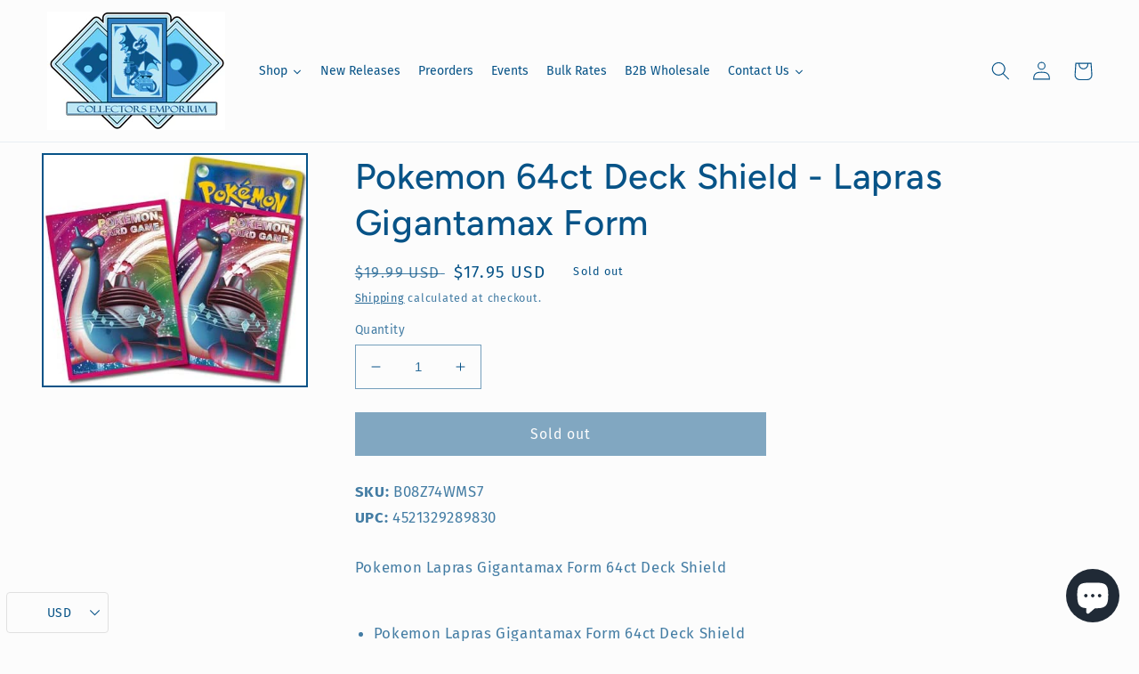

--- FILE ---
content_type: text/html; charset=utf-8
request_url: https://collectorsemporium.com/products/pokemon-lapras-gigantamax-form-64ct-deck-shield
body_size: 44224
content:
<!doctype html>
<html class="no-js" lang="en">
  <head>
    <meta charset="utf-8">
    <meta http-equiv="X-UA-Compatible" content="IE=edge">
    <meta name="viewport" content="width=device-width,initial-scale=1">
    <meta name="theme-color" content="">
    <link rel="canonical" href="https://collectorsemporium.com/products/pokemon-lapras-gigantamax-form-64ct-deck-shield">
    <link rel="preconnect" href="https://cdn.shopify.com" crossorigin><link rel="icon" type="image/png" href="//collectorsemporium.com/cdn/shop/files/Collectors_Imporium_Favicon.png?crop=center&height=32&v=1651776824&width=32"><link rel="preconnect" href="https://fonts.shopifycdn.com" crossorigin><title>
      Pokemon 64ct Deck Shield - Lapras Gigantamax Form
 &ndash; Collectors Emporium NY</title>

    
      <meta name="description" content="Pokemon Lapras Gigantamax Form 64ct Deck Shield Pokemon Lapras Gigantamax Form 64ct Deck Shield">
    

    

<meta property="og:site_name" content="Collectors Emporium NY">
<meta property="og:url" content="https://collectorsemporium.com/products/pokemon-lapras-gigantamax-form-64ct-deck-shield">
<meta property="og:title" content="Pokemon 64ct Deck Shield - Lapras Gigantamax Form">
<meta property="og:type" content="product">
<meta property="og:description" content="Pokemon Lapras Gigantamax Form 64ct Deck Shield Pokemon Lapras Gigantamax Form 64ct Deck Shield"><meta property="og:image" content="http://collectorsemporium.com/cdn/shop/products/51bDVGy2oHL._AC.jpg?v=1656467294">
  <meta property="og:image:secure_url" content="https://collectorsemporium.com/cdn/shop/products/51bDVGy2oHL._AC.jpg?v=1656467294">
  <meta property="og:image:width" content="419">
  <meta property="og:image:height" content="362"><meta property="og:price:amount" content="17.95">
  <meta property="og:price:currency" content="USD"><meta name="twitter:site" content="@collectorsempo"><meta name="twitter:card" content="summary_large_image">
<meta name="twitter:title" content="Pokemon 64ct Deck Shield - Lapras Gigantamax Form">
<meta name="twitter:description" content="Pokemon Lapras Gigantamax Form 64ct Deck Shield Pokemon Lapras Gigantamax Form 64ct Deck Shield">


    <script src="//collectorsemporium.com/cdn/shop/t/6/assets/global.js?v=41024405537047134341733508582" defer="defer"></script>
    <script>window.performance && window.performance.mark && window.performance.mark('shopify.content_for_header.start');</script><meta name="google-site-verification" content="Az_o3Yo4BVNVK-RfPblY25aOJjYLi9XdNcwMUj4tFRA">
<meta name="facebook-domain-verification" content="8i200vraxtuhd08x8aphqo1if7eqib">
<meta name="facebook-domain-verification" content="8i200vraxtuhd08x8aphqo1if7eqib">
<meta id="shopify-digital-wallet" name="shopify-digital-wallet" content="/55647174735/digital_wallets/dialog">
<meta name="shopify-checkout-api-token" content="6691f6b02f1e00c289892de0307b9683">
<meta id="in-context-paypal-metadata" data-shop-id="55647174735" data-venmo-supported="false" data-environment="production" data-locale="en_US" data-paypal-v4="true" data-currency="USD">
<link rel="alternate" hreflang="x-default" href="https://collectorsemporium.com/products/pokemon-lapras-gigantamax-form-64ct-deck-shield">
<link rel="alternate" hreflang="en" href="https://collectorsemporium.com/products/pokemon-lapras-gigantamax-form-64ct-deck-shield">
<link rel="alternate" hreflang="en-BR" href="https://collectorsemporium.com/en-br/products/pokemon-lapras-gigantamax-form-64ct-deck-shield">
<link rel="alternate" hreflang="en-CA" href="https://collectorsemporium.com/en-ca/products/pokemon-lapras-gigantamax-form-64ct-deck-shield">
<link rel="alternate" type="application/json+oembed" href="https://collectorsemporium.com/products/pokemon-lapras-gigantamax-form-64ct-deck-shield.oembed">
<script async="async" src="/checkouts/internal/preloads.js?locale=en-US"></script>
<link rel="preconnect" href="https://shop.app" crossorigin="anonymous">
<script async="async" src="https://shop.app/checkouts/internal/preloads.js?locale=en-US&shop_id=55647174735" crossorigin="anonymous"></script>
<script id="apple-pay-shop-capabilities" type="application/json">{"shopId":55647174735,"countryCode":"US","currencyCode":"USD","merchantCapabilities":["supports3DS"],"merchantId":"gid:\/\/shopify\/Shop\/55647174735","merchantName":"Collectors Emporium NY","requiredBillingContactFields":["postalAddress","email"],"requiredShippingContactFields":["postalAddress","email"],"shippingType":"shipping","supportedNetworks":["visa","masterCard","amex","discover","elo","jcb"],"total":{"type":"pending","label":"Collectors Emporium NY","amount":"1.00"},"shopifyPaymentsEnabled":true,"supportsSubscriptions":true}</script>
<script id="shopify-features" type="application/json">{"accessToken":"6691f6b02f1e00c289892de0307b9683","betas":["rich-media-storefront-analytics"],"domain":"collectorsemporium.com","predictiveSearch":true,"shopId":55647174735,"locale":"en"}</script>
<script>var Shopify = Shopify || {};
Shopify.shop = "collectors-emporium-ny.myshopify.com";
Shopify.locale = "en";
Shopify.currency = {"active":"USD","rate":"1.0"};
Shopify.country = "US";
Shopify.theme = {"name":"Taste with Installments message","id":121873334351,"schema_name":"Taste","schema_version":"2.0.0","theme_store_id":1434,"role":"main"};
Shopify.theme.handle = "null";
Shopify.theme.style = {"id":null,"handle":null};
Shopify.cdnHost = "collectorsemporium.com/cdn";
Shopify.routes = Shopify.routes || {};
Shopify.routes.root = "/";</script>
<script type="module">!function(o){(o.Shopify=o.Shopify||{}).modules=!0}(window);</script>
<script>!function(o){function n(){var o=[];function n(){o.push(Array.prototype.slice.apply(arguments))}return n.q=o,n}var t=o.Shopify=o.Shopify||{};t.loadFeatures=n(),t.autoloadFeatures=n()}(window);</script>
<script>
  window.ShopifyPay = window.ShopifyPay || {};
  window.ShopifyPay.apiHost = "shop.app\/pay";
  window.ShopifyPay.redirectState = null;
</script>
<script id="shop-js-analytics" type="application/json">{"pageType":"product"}</script>
<script defer="defer" async type="module" src="//collectorsemporium.com/cdn/shopifycloud/shop-js/modules/v2/client.init-shop-cart-sync_WVOgQShq.en.esm.js"></script>
<script defer="defer" async type="module" src="//collectorsemporium.com/cdn/shopifycloud/shop-js/modules/v2/chunk.common_C_13GLB1.esm.js"></script>
<script defer="defer" async type="module" src="//collectorsemporium.com/cdn/shopifycloud/shop-js/modules/v2/chunk.modal_CLfMGd0m.esm.js"></script>
<script type="module">
  await import("//collectorsemporium.com/cdn/shopifycloud/shop-js/modules/v2/client.init-shop-cart-sync_WVOgQShq.en.esm.js");
await import("//collectorsemporium.com/cdn/shopifycloud/shop-js/modules/v2/chunk.common_C_13GLB1.esm.js");
await import("//collectorsemporium.com/cdn/shopifycloud/shop-js/modules/v2/chunk.modal_CLfMGd0m.esm.js");

  window.Shopify.SignInWithShop?.initShopCartSync?.({"fedCMEnabled":true,"windoidEnabled":true});

</script>
<script defer="defer" async type="module" src="//collectorsemporium.com/cdn/shopifycloud/shop-js/modules/v2/client.payment-terms_BWmiNN46.en.esm.js"></script>
<script defer="defer" async type="module" src="//collectorsemporium.com/cdn/shopifycloud/shop-js/modules/v2/chunk.common_C_13GLB1.esm.js"></script>
<script defer="defer" async type="module" src="//collectorsemporium.com/cdn/shopifycloud/shop-js/modules/v2/chunk.modal_CLfMGd0m.esm.js"></script>
<script type="module">
  await import("//collectorsemporium.com/cdn/shopifycloud/shop-js/modules/v2/client.payment-terms_BWmiNN46.en.esm.js");
await import("//collectorsemporium.com/cdn/shopifycloud/shop-js/modules/v2/chunk.common_C_13GLB1.esm.js");
await import("//collectorsemporium.com/cdn/shopifycloud/shop-js/modules/v2/chunk.modal_CLfMGd0m.esm.js");

  
</script>
<script>
  window.Shopify = window.Shopify || {};
  if (!window.Shopify.featureAssets) window.Shopify.featureAssets = {};
  window.Shopify.featureAssets['shop-js'] = {"shop-cart-sync":["modules/v2/client.shop-cart-sync_DuR37GeY.en.esm.js","modules/v2/chunk.common_C_13GLB1.esm.js","modules/v2/chunk.modal_CLfMGd0m.esm.js"],"init-fed-cm":["modules/v2/client.init-fed-cm_BucUoe6W.en.esm.js","modules/v2/chunk.common_C_13GLB1.esm.js","modules/v2/chunk.modal_CLfMGd0m.esm.js"],"shop-toast-manager":["modules/v2/client.shop-toast-manager_B0JfrpKj.en.esm.js","modules/v2/chunk.common_C_13GLB1.esm.js","modules/v2/chunk.modal_CLfMGd0m.esm.js"],"init-shop-cart-sync":["modules/v2/client.init-shop-cart-sync_WVOgQShq.en.esm.js","modules/v2/chunk.common_C_13GLB1.esm.js","modules/v2/chunk.modal_CLfMGd0m.esm.js"],"shop-button":["modules/v2/client.shop-button_B_U3bv27.en.esm.js","modules/v2/chunk.common_C_13GLB1.esm.js","modules/v2/chunk.modal_CLfMGd0m.esm.js"],"init-windoid":["modules/v2/client.init-windoid_DuP9q_di.en.esm.js","modules/v2/chunk.common_C_13GLB1.esm.js","modules/v2/chunk.modal_CLfMGd0m.esm.js"],"shop-cash-offers":["modules/v2/client.shop-cash-offers_BmULhtno.en.esm.js","modules/v2/chunk.common_C_13GLB1.esm.js","modules/v2/chunk.modal_CLfMGd0m.esm.js"],"pay-button":["modules/v2/client.pay-button_CrPSEbOK.en.esm.js","modules/v2/chunk.common_C_13GLB1.esm.js","modules/v2/chunk.modal_CLfMGd0m.esm.js"],"init-customer-accounts":["modules/v2/client.init-customer-accounts_jNk9cPYQ.en.esm.js","modules/v2/client.shop-login-button_DJ5ldayH.en.esm.js","modules/v2/chunk.common_C_13GLB1.esm.js","modules/v2/chunk.modal_CLfMGd0m.esm.js"],"avatar":["modules/v2/client.avatar_BTnouDA3.en.esm.js"],"checkout-modal":["modules/v2/client.checkout-modal_pBPyh9w8.en.esm.js","modules/v2/chunk.common_C_13GLB1.esm.js","modules/v2/chunk.modal_CLfMGd0m.esm.js"],"init-shop-for-new-customer-accounts":["modules/v2/client.init-shop-for-new-customer-accounts_BUoCy7a5.en.esm.js","modules/v2/client.shop-login-button_DJ5ldayH.en.esm.js","modules/v2/chunk.common_C_13GLB1.esm.js","modules/v2/chunk.modal_CLfMGd0m.esm.js"],"init-customer-accounts-sign-up":["modules/v2/client.init-customer-accounts-sign-up_CnczCz9H.en.esm.js","modules/v2/client.shop-login-button_DJ5ldayH.en.esm.js","modules/v2/chunk.common_C_13GLB1.esm.js","modules/v2/chunk.modal_CLfMGd0m.esm.js"],"init-shop-email-lookup-coordinator":["modules/v2/client.init-shop-email-lookup-coordinator_CzjY5t9o.en.esm.js","modules/v2/chunk.common_C_13GLB1.esm.js","modules/v2/chunk.modal_CLfMGd0m.esm.js"],"shop-follow-button":["modules/v2/client.shop-follow-button_CsYC63q7.en.esm.js","modules/v2/chunk.common_C_13GLB1.esm.js","modules/v2/chunk.modal_CLfMGd0m.esm.js"],"shop-login-button":["modules/v2/client.shop-login-button_DJ5ldayH.en.esm.js","modules/v2/chunk.common_C_13GLB1.esm.js","modules/v2/chunk.modal_CLfMGd0m.esm.js"],"shop-login":["modules/v2/client.shop-login_B9ccPdmx.en.esm.js","modules/v2/chunk.common_C_13GLB1.esm.js","modules/v2/chunk.modal_CLfMGd0m.esm.js"],"lead-capture":["modules/v2/client.lead-capture_D0K_KgYb.en.esm.js","modules/v2/chunk.common_C_13GLB1.esm.js","modules/v2/chunk.modal_CLfMGd0m.esm.js"],"payment-terms":["modules/v2/client.payment-terms_BWmiNN46.en.esm.js","modules/v2/chunk.common_C_13GLB1.esm.js","modules/v2/chunk.modal_CLfMGd0m.esm.js"]};
</script>
<script>(function() {
  var isLoaded = false;
  function asyncLoad() {
    if (isLoaded) return;
    isLoaded = true;
    var urls = ["https:\/\/inffuse.eventscalendar.co\/plugins\/shopify\/loader.js?app=calendar\u0026shop=collectors-emporium-ny.myshopify.com\u0026shop=collectors-emporium-ny.myshopify.com","https:\/\/shopify-widget.route.com\/shopify.widget.js?shop=collectors-emporium-ny.myshopify.com"];
    for (var i = 0; i < urls.length; i++) {
      var s = document.createElement('script');
      s.type = 'text/javascript';
      s.async = true;
      s.src = urls[i];
      var x = document.getElementsByTagName('script')[0];
      x.parentNode.insertBefore(s, x);
    }
  };
  if(window.attachEvent) {
    window.attachEvent('onload', asyncLoad);
  } else {
    window.addEventListener('load', asyncLoad, false);
  }
})();</script>
<script id="__st">var __st={"a":55647174735,"offset":-18000,"reqid":"f8d91814-b732-4aee-82fd-5fe9bc15a9ac-1769599083","pageurl":"collectorsemporium.com\/products\/pokemon-lapras-gigantamax-form-64ct-deck-shield","u":"7d7adf75c4fe","p":"product","rtyp":"product","rid":6779199651919};</script>
<script>window.ShopifyPaypalV4VisibilityTracking = true;</script>
<script id="captcha-bootstrap">!function(){'use strict';const t='contact',e='account',n='new_comment',o=[[t,t],['blogs',n],['comments',n],[t,'customer']],c=[[e,'customer_login'],[e,'guest_login'],[e,'recover_customer_password'],[e,'create_customer']],r=t=>t.map((([t,e])=>`form[action*='/${t}']:not([data-nocaptcha='true']) input[name='form_type'][value='${e}']`)).join(','),a=t=>()=>t?[...document.querySelectorAll(t)].map((t=>t.form)):[];function s(){const t=[...o],e=r(t);return a(e)}const i='password',u='form_key',d=['recaptcha-v3-token','g-recaptcha-response','h-captcha-response',i],f=()=>{try{return window.sessionStorage}catch{return}},m='__shopify_v',_=t=>t.elements[u];function p(t,e,n=!1){try{const o=window.sessionStorage,c=JSON.parse(o.getItem(e)),{data:r}=function(t){const{data:e,action:n}=t;return t[m]||n?{data:e,action:n}:{data:t,action:n}}(c);for(const[e,n]of Object.entries(r))t.elements[e]&&(t.elements[e].value=n);n&&o.removeItem(e)}catch(o){console.error('form repopulation failed',{error:o})}}const l='form_type',E='cptcha';function T(t){t.dataset[E]=!0}const w=window,h=w.document,L='Shopify',v='ce_forms',y='captcha';let A=!1;((t,e)=>{const n=(g='f06e6c50-85a8-45c8-87d0-21a2b65856fe',I='https://cdn.shopify.com/shopifycloud/storefront-forms-hcaptcha/ce_storefront_forms_captcha_hcaptcha.v1.5.2.iife.js',D={infoText:'Protected by hCaptcha',privacyText:'Privacy',termsText:'Terms'},(t,e,n)=>{const o=w[L][v],c=o.bindForm;if(c)return c(t,g,e,D).then(n);var r;o.q.push([[t,g,e,D],n]),r=I,A||(h.body.append(Object.assign(h.createElement('script'),{id:'captcha-provider',async:!0,src:r})),A=!0)});var g,I,D;w[L]=w[L]||{},w[L][v]=w[L][v]||{},w[L][v].q=[],w[L][y]=w[L][y]||{},w[L][y].protect=function(t,e){n(t,void 0,e),T(t)},Object.freeze(w[L][y]),function(t,e,n,w,h,L){const[v,y,A,g]=function(t,e,n){const i=e?o:[],u=t?c:[],d=[...i,...u],f=r(d),m=r(i),_=r(d.filter((([t,e])=>n.includes(e))));return[a(f),a(m),a(_),s()]}(w,h,L),I=t=>{const e=t.target;return e instanceof HTMLFormElement?e:e&&e.form},D=t=>v().includes(t);t.addEventListener('submit',(t=>{const e=I(t);if(!e)return;const n=D(e)&&!e.dataset.hcaptchaBound&&!e.dataset.recaptchaBound,o=_(e),c=g().includes(e)&&(!o||!o.value);(n||c)&&t.preventDefault(),c&&!n&&(function(t){try{if(!f())return;!function(t){const e=f();if(!e)return;const n=_(t);if(!n)return;const o=n.value;o&&e.removeItem(o)}(t);const e=Array.from(Array(32),(()=>Math.random().toString(36)[2])).join('');!function(t,e){_(t)||t.append(Object.assign(document.createElement('input'),{type:'hidden',name:u})),t.elements[u].value=e}(t,e),function(t,e){const n=f();if(!n)return;const o=[...t.querySelectorAll(`input[type='${i}']`)].map((({name:t})=>t)),c=[...d,...o],r={};for(const[a,s]of new FormData(t).entries())c.includes(a)||(r[a]=s);n.setItem(e,JSON.stringify({[m]:1,action:t.action,data:r}))}(t,e)}catch(e){console.error('failed to persist form',e)}}(e),e.submit())}));const S=(t,e)=>{t&&!t.dataset[E]&&(n(t,e.some((e=>e===t))),T(t))};for(const o of['focusin','change'])t.addEventListener(o,(t=>{const e=I(t);D(e)&&S(e,y())}));const B=e.get('form_key'),M=e.get(l),P=B&&M;t.addEventListener('DOMContentLoaded',(()=>{const t=y();if(P)for(const e of t)e.elements[l].value===M&&p(e,B);[...new Set([...A(),...v().filter((t=>'true'===t.dataset.shopifyCaptcha))])].forEach((e=>S(e,t)))}))}(h,new URLSearchParams(w.location.search),n,t,e,['guest_login'])})(!0,!0)}();</script>
<script integrity="sha256-4kQ18oKyAcykRKYeNunJcIwy7WH5gtpwJnB7kiuLZ1E=" data-source-attribution="shopify.loadfeatures" defer="defer" src="//collectorsemporium.com/cdn/shopifycloud/storefront/assets/storefront/load_feature-a0a9edcb.js" crossorigin="anonymous"></script>
<script crossorigin="anonymous" defer="defer" src="//collectorsemporium.com/cdn/shopifycloud/storefront/assets/shopify_pay/storefront-65b4c6d7.js?v=20250812"></script>
<script data-source-attribution="shopify.dynamic_checkout.dynamic.init">var Shopify=Shopify||{};Shopify.PaymentButton=Shopify.PaymentButton||{isStorefrontPortableWallets:!0,init:function(){window.Shopify.PaymentButton.init=function(){};var t=document.createElement("script");t.src="https://collectorsemporium.com/cdn/shopifycloud/portable-wallets/latest/portable-wallets.en.js",t.type="module",document.head.appendChild(t)}};
</script>
<script data-source-attribution="shopify.dynamic_checkout.buyer_consent">
  function portableWalletsHideBuyerConsent(e){var t=document.getElementById("shopify-buyer-consent"),n=document.getElementById("shopify-subscription-policy-button");t&&n&&(t.classList.add("hidden"),t.setAttribute("aria-hidden","true"),n.removeEventListener("click",e))}function portableWalletsShowBuyerConsent(e){var t=document.getElementById("shopify-buyer-consent"),n=document.getElementById("shopify-subscription-policy-button");t&&n&&(t.classList.remove("hidden"),t.removeAttribute("aria-hidden"),n.addEventListener("click",e))}window.Shopify?.PaymentButton&&(window.Shopify.PaymentButton.hideBuyerConsent=portableWalletsHideBuyerConsent,window.Shopify.PaymentButton.showBuyerConsent=portableWalletsShowBuyerConsent);
</script>
<script data-source-attribution="shopify.dynamic_checkout.cart.bootstrap">document.addEventListener("DOMContentLoaded",(function(){function t(){return document.querySelector("shopify-accelerated-checkout-cart, shopify-accelerated-checkout")}if(t())Shopify.PaymentButton.init();else{new MutationObserver((function(e,n){t()&&(Shopify.PaymentButton.init(),n.disconnect())})).observe(document.body,{childList:!0,subtree:!0})}}));
</script>
<link id="shopify-accelerated-checkout-styles" rel="stylesheet" media="screen" href="https://collectorsemporium.com/cdn/shopifycloud/portable-wallets/latest/accelerated-checkout-backwards-compat.css" crossorigin="anonymous">
<style id="shopify-accelerated-checkout-cart">
        #shopify-buyer-consent {
  margin-top: 1em;
  display: inline-block;
  width: 100%;
}

#shopify-buyer-consent.hidden {
  display: none;
}

#shopify-subscription-policy-button {
  background: none;
  border: none;
  padding: 0;
  text-decoration: underline;
  font-size: inherit;
  cursor: pointer;
}

#shopify-subscription-policy-button::before {
  box-shadow: none;
}

      </style>
<script id="sections-script" data-sections="product-recommendations,header,footer" defer="defer" src="//collectorsemporium.com/cdn/shop/t/6/compiled_assets/scripts.js?v=2872"></script>
<script>window.performance && window.performance.mark && window.performance.mark('shopify.content_for_header.end');</script>


    <style data-shopify>
      @font-face {
  font-family: "Fira Sans";
  font-weight: 400;
  font-style: normal;
  font-display: swap;
  src: url("//collectorsemporium.com/cdn/fonts/fira_sans/firasans_n4.2bbe25c7eff81f2190328b1f4c09fff694a30391.woff2") format("woff2"),
       url("//collectorsemporium.com/cdn/fonts/fira_sans/firasans_n4.3080da6df53473deabf85f231151766e88fe58e5.woff") format("woff");
}

      @font-face {
  font-family: "Fira Sans";
  font-weight: 700;
  font-style: normal;
  font-display: swap;
  src: url("//collectorsemporium.com/cdn/fonts/fira_sans/firasans_n7.cc8dbbaa3add99fa3b5746d1e0ac6304aad5a265.woff2") format("woff2"),
       url("//collectorsemporium.com/cdn/fonts/fira_sans/firasans_n7.ec664a82413800dfe65a9cde8547a4b8bd643b08.woff") format("woff");
}

      @font-face {
  font-family: "Fira Sans";
  font-weight: 400;
  font-style: italic;
  font-display: swap;
  src: url("//collectorsemporium.com/cdn/fonts/fira_sans/firasans_i4.c80c323ec965c58e05ab85d436c872a499b8b684.woff2") format("woff2"),
       url("//collectorsemporium.com/cdn/fonts/fira_sans/firasans_i4.4a2d82e939dfe1cd2fff5fc4411d982dee96dce7.woff") format("woff");
}

      @font-face {
  font-family: "Fira Sans";
  font-weight: 700;
  font-style: italic;
  font-display: swap;
  src: url("//collectorsemporium.com/cdn/fonts/fira_sans/firasans_i7.a949787ab1c615cf91b95a6e513021199c64f31e.woff2") format("woff2"),
       url("//collectorsemporium.com/cdn/fonts/fira_sans/firasans_i7.799cab282970134691125391a3ab6bd6bc1306c6.woff") format("woff");
}

      @font-face {
  font-family: Figtree;
  font-weight: 500;
  font-style: normal;
  font-display: swap;
  src: url("//collectorsemporium.com/cdn/fonts/figtree/figtree_n5.3b6b7df38aa5986536945796e1f947445832047c.woff2") format("woff2"),
       url("//collectorsemporium.com/cdn/fonts/figtree/figtree_n5.f26bf6dcae278b0ed902605f6605fa3338e81dab.woff") format("woff");
}


      :root {
        --font-body-family: "Fira Sans", sans-serif;
        --font-body-style: normal;
        --font-body-weight: 400;
        --font-body-weight-bold: 700;

        --font-heading-family: Figtree, sans-serif;
        --font-heading-style: normal;
        --font-heading-weight: 500;

        --font-body-scale: 1.05;
        --font-heading-scale: 0.9523809523809523;

        --color-base-text: 7, 83, 135;
        --color-shadow: 7, 83, 135;
        --color-base-background-1: 252, 252, 252;
        --color-base-background-2: 189, 230, 243;
        --color-base-solid-button-labels: 252, 252, 252;
        --color-base-outline-button-labels: 7, 83, 135;
        --color-base-accent-1: 7, 83, 135;
        --color-base-accent-2: 52, 126, 193;
        --payment-terms-background-color: #fcfcfc;

        --gradient-base-background-1: #fcfcfc;
        --gradient-base-background-2: #bde6f3;
        --gradient-base-accent-1: #075387;
        --gradient-base-accent-2: #347ec1;

        --media-padding: px;
        --media-border-opacity: 1.0;
        --media-border-width: 2px;
        --media-radius: 0px;
        --media-shadow-opacity: 0.0;
        --media-shadow-horizontal-offset: 0px;
        --media-shadow-vertical-offset: 0px;
        --media-shadow-blur-radius: 0px;

        --page-width: 140rem;
        --page-width-margin: 0rem;

        --card-image-padding: 0.0rem;
        --card-corner-radius: 0.0rem;
        --card-text-alignment: center;
        --card-border-width: 0.0rem;
        --card-border-opacity: 0.0;
        --card-shadow-opacity: 0.1;
        --card-shadow-horizontal-offset: 0.0rem;
        --card-shadow-vertical-offset: 0.0rem;
        --card-shadow-blur-radius: 0.0rem;

        --badge-corner-radius: 4.0rem;

        --popup-border-width: 2px;
        --popup-border-opacity: 1.0;
        --popup-corner-radius: 0px;
        --popup-shadow-opacity: 0.0;
        --popup-shadow-horizontal-offset: 0px;
        --popup-shadow-vertical-offset: 0px;
        --popup-shadow-blur-radius: 0px;

        --drawer-border-width: 2px;
        --drawer-border-opacity: 1.0;
        --drawer-shadow-opacity: 0.0;
        --drawer-shadow-horizontal-offset: 0px;
        --drawer-shadow-vertical-offset: 0px;
        --drawer-shadow-blur-radius: 0px;

        --spacing-sections-desktop: 12px;
        --spacing-sections-mobile: 12px;

        --grid-desktop-vertical-spacing: 12px;
        --grid-desktop-horizontal-spacing: 12px;
        --grid-mobile-vertical-spacing: 6px;
        --grid-mobile-horizontal-spacing: 6px;

        --text-boxes-border-opacity: 1.0;
        --text-boxes-border-width: 2px;
        --text-boxes-radius: 0px;
        --text-boxes-shadow-opacity: 0.0;
        --text-boxes-shadow-horizontal-offset: 0px;
        --text-boxes-shadow-vertical-offset: 0px;
        --text-boxes-shadow-blur-radius: 0px;

        --buttons-radius: 0px;
        --buttons-radius-outset: 0px;
        --buttons-border-width: 1px;
        --buttons-border-opacity: 1.0;
        --buttons-shadow-opacity: 0.0;
        --buttons-shadow-horizontal-offset: 0px;
        --buttons-shadow-vertical-offset: 0px;
        --buttons-shadow-blur-radius: 0px;
        --buttons-border-offset: 0px;

        --inputs-radius: 0px;
        --inputs-border-width: 1px;
        --inputs-border-opacity: 0.55;
        --inputs-shadow-opacity: 0.0;
        --inputs-shadow-horizontal-offset: 0px;
        --inputs-margin-offset: 0px;
        --inputs-shadow-vertical-offset: 0px;
        --inputs-shadow-blur-radius: 0px;
        --inputs-radius-outset: 0px;

        --variant-pills-radius: 40px;
        --variant-pills-border-width: 1px;
        --variant-pills-border-opacity: 0.55;
        --variant-pills-shadow-opacity: 0.0;
        --variant-pills-shadow-horizontal-offset: 0px;
        --variant-pills-shadow-vertical-offset: 0px;
        --variant-pills-shadow-blur-radius: 0px;
      }

      *,
      *::before,
      *::after {
        box-sizing: inherit;
      }

      html {
        box-sizing: border-box;
        font-size: calc(var(--font-body-scale) * 62.5%);
        height: 100%;
      }

      body {
        display: grid;
        grid-template-rows: auto auto 1fr auto;
        grid-template-columns: 100%;
        min-height: 100%;
        margin: 0;
        font-size: 1.5rem;
        letter-spacing: 0.06rem;
        line-height: calc(1 + 0.8 / var(--font-body-scale));
        font-family: var(--font-body-family);
        font-style: var(--font-body-style);
        font-weight: var(--font-body-weight);
      }

      @media screen and (min-width: 750px) {
        body {
          font-size: 1.6rem;
        }
      }
    </style>

    <link href="//collectorsemporium.com/cdn/shop/t/6/assets/base.css?v=182162899714876661901692903582" rel="stylesheet" type="text/css" media="all" />
<link rel="preload" as="font" href="//collectorsemporium.com/cdn/fonts/fira_sans/firasans_n4.2bbe25c7eff81f2190328b1f4c09fff694a30391.woff2" type="font/woff2" crossorigin><link rel="preload" as="font" href="//collectorsemporium.com/cdn/fonts/figtree/figtree_n5.3b6b7df38aa5986536945796e1f947445832047c.woff2" type="font/woff2" crossorigin><link rel="stylesheet" href="//collectorsemporium.com/cdn/shop/t/6/assets/component-predictive-search.css?v=165644661289088488651652131735" media="print" onload="this.media='all'"><script>document.documentElement.className = document.documentElement.className.replace('no-js', 'js');
    if (Shopify.designMode) {
      document.documentElement.classList.add('shopify-design-mode');
    }
    </script>
  
  





  <script src="//collectorsemporium.com/cdn/shop/t/6/assets/qikify-auto-hide.js?v=100155469330614306991652131753" type="text/javascript"></script>
  
    
<script src="https://cdn.shopify.com/extensions/019ac357-9c99-7419-b30b-37f8db9e37f2/etranslate-243/assets/floating-selector.js" type="text/javascript" defer="defer"></script>
<script src="https://cdn.shopify.com/extensions/01999f5f-1923-7732-b878-af30c38f4a2e/iconito-v2-local-23/assets/iconito-front.js" type="text/javascript" defer="defer"></script>
<script src="https://cdn.shopify.com/extensions/e8878072-2f6b-4e89-8082-94b04320908d/inbox-1254/assets/inbox-chat-loader.js" type="text/javascript" defer="defer"></script>
<link href="https://monorail-edge.shopifysvc.com" rel="dns-prefetch">
<script>(function(){if ("sendBeacon" in navigator && "performance" in window) {try {var session_token_from_headers = performance.getEntriesByType('navigation')[0].serverTiming.find(x => x.name == '_s').description;} catch {var session_token_from_headers = undefined;}var session_cookie_matches = document.cookie.match(/_shopify_s=([^;]*)/);var session_token_from_cookie = session_cookie_matches && session_cookie_matches.length === 2 ? session_cookie_matches[1] : "";var session_token = session_token_from_headers || session_token_from_cookie || "";function handle_abandonment_event(e) {var entries = performance.getEntries().filter(function(entry) {return /monorail-edge.shopifysvc.com/.test(entry.name);});if (!window.abandonment_tracked && entries.length === 0) {window.abandonment_tracked = true;var currentMs = Date.now();var navigation_start = performance.timing.navigationStart;var payload = {shop_id: 55647174735,url: window.location.href,navigation_start,duration: currentMs - navigation_start,session_token,page_type: "product"};window.navigator.sendBeacon("https://monorail-edge.shopifysvc.com/v1/produce", JSON.stringify({schema_id: "online_store_buyer_site_abandonment/1.1",payload: payload,metadata: {event_created_at_ms: currentMs,event_sent_at_ms: currentMs}}));}}window.addEventListener('pagehide', handle_abandonment_event);}}());</script>
<script id="web-pixels-manager-setup">(function e(e,d,r,n,o){if(void 0===o&&(o={}),!Boolean(null===(a=null===(i=window.Shopify)||void 0===i?void 0:i.analytics)||void 0===a?void 0:a.replayQueue)){var i,a;window.Shopify=window.Shopify||{};var t=window.Shopify;t.analytics=t.analytics||{};var s=t.analytics;s.replayQueue=[],s.publish=function(e,d,r){return s.replayQueue.push([e,d,r]),!0};try{self.performance.mark("wpm:start")}catch(e){}var l=function(){var e={modern:/Edge?\/(1{2}[4-9]|1[2-9]\d|[2-9]\d{2}|\d{4,})\.\d+(\.\d+|)|Firefox\/(1{2}[4-9]|1[2-9]\d|[2-9]\d{2}|\d{4,})\.\d+(\.\d+|)|Chrom(ium|e)\/(9{2}|\d{3,})\.\d+(\.\d+|)|(Maci|X1{2}).+ Version\/(15\.\d+|(1[6-9]|[2-9]\d|\d{3,})\.\d+)([,.]\d+|)( \(\w+\)|)( Mobile\/\w+|) Safari\/|Chrome.+OPR\/(9{2}|\d{3,})\.\d+\.\d+|(CPU[ +]OS|iPhone[ +]OS|CPU[ +]iPhone|CPU IPhone OS|CPU iPad OS)[ +]+(15[._]\d+|(1[6-9]|[2-9]\d|\d{3,})[._]\d+)([._]\d+|)|Android:?[ /-](13[3-9]|1[4-9]\d|[2-9]\d{2}|\d{4,})(\.\d+|)(\.\d+|)|Android.+Firefox\/(13[5-9]|1[4-9]\d|[2-9]\d{2}|\d{4,})\.\d+(\.\d+|)|Android.+Chrom(ium|e)\/(13[3-9]|1[4-9]\d|[2-9]\d{2}|\d{4,})\.\d+(\.\d+|)|SamsungBrowser\/([2-9]\d|\d{3,})\.\d+/,legacy:/Edge?\/(1[6-9]|[2-9]\d|\d{3,})\.\d+(\.\d+|)|Firefox\/(5[4-9]|[6-9]\d|\d{3,})\.\d+(\.\d+|)|Chrom(ium|e)\/(5[1-9]|[6-9]\d|\d{3,})\.\d+(\.\d+|)([\d.]+$|.*Safari\/(?![\d.]+ Edge\/[\d.]+$))|(Maci|X1{2}).+ Version\/(10\.\d+|(1[1-9]|[2-9]\d|\d{3,})\.\d+)([,.]\d+|)( \(\w+\)|)( Mobile\/\w+|) Safari\/|Chrome.+OPR\/(3[89]|[4-9]\d|\d{3,})\.\d+\.\d+|(CPU[ +]OS|iPhone[ +]OS|CPU[ +]iPhone|CPU IPhone OS|CPU iPad OS)[ +]+(10[._]\d+|(1[1-9]|[2-9]\d|\d{3,})[._]\d+)([._]\d+|)|Android:?[ /-](13[3-9]|1[4-9]\d|[2-9]\d{2}|\d{4,})(\.\d+|)(\.\d+|)|Mobile Safari.+OPR\/([89]\d|\d{3,})\.\d+\.\d+|Android.+Firefox\/(13[5-9]|1[4-9]\d|[2-9]\d{2}|\d{4,})\.\d+(\.\d+|)|Android.+Chrom(ium|e)\/(13[3-9]|1[4-9]\d|[2-9]\d{2}|\d{4,})\.\d+(\.\d+|)|Android.+(UC? ?Browser|UCWEB|U3)[ /]?(15\.([5-9]|\d{2,})|(1[6-9]|[2-9]\d|\d{3,})\.\d+)\.\d+|SamsungBrowser\/(5\.\d+|([6-9]|\d{2,})\.\d+)|Android.+MQ{2}Browser\/(14(\.(9|\d{2,})|)|(1[5-9]|[2-9]\d|\d{3,})(\.\d+|))(\.\d+|)|K[Aa][Ii]OS\/(3\.\d+|([4-9]|\d{2,})\.\d+)(\.\d+|)/},d=e.modern,r=e.legacy,n=navigator.userAgent;return n.match(d)?"modern":n.match(r)?"legacy":"unknown"}(),u="modern"===l?"modern":"legacy",c=(null!=n?n:{modern:"",legacy:""})[u],f=function(e){return[e.baseUrl,"/wpm","/b",e.hashVersion,"modern"===e.buildTarget?"m":"l",".js"].join("")}({baseUrl:d,hashVersion:r,buildTarget:u}),m=function(e){var d=e.version,r=e.bundleTarget,n=e.surface,o=e.pageUrl,i=e.monorailEndpoint;return{emit:function(e){var a=e.status,t=e.errorMsg,s=(new Date).getTime(),l=JSON.stringify({metadata:{event_sent_at_ms:s},events:[{schema_id:"web_pixels_manager_load/3.1",payload:{version:d,bundle_target:r,page_url:o,status:a,surface:n,error_msg:t},metadata:{event_created_at_ms:s}}]});if(!i)return console&&console.warn&&console.warn("[Web Pixels Manager] No Monorail endpoint provided, skipping logging."),!1;try{return self.navigator.sendBeacon.bind(self.navigator)(i,l)}catch(e){}var u=new XMLHttpRequest;try{return u.open("POST",i,!0),u.setRequestHeader("Content-Type","text/plain"),u.send(l),!0}catch(e){return console&&console.warn&&console.warn("[Web Pixels Manager] Got an unhandled error while logging to Monorail."),!1}}}}({version:r,bundleTarget:l,surface:e.surface,pageUrl:self.location.href,monorailEndpoint:e.monorailEndpoint});try{o.browserTarget=l,function(e){var d=e.src,r=e.async,n=void 0===r||r,o=e.onload,i=e.onerror,a=e.sri,t=e.scriptDataAttributes,s=void 0===t?{}:t,l=document.createElement("script"),u=document.querySelector("head"),c=document.querySelector("body");if(l.async=n,l.src=d,a&&(l.integrity=a,l.crossOrigin="anonymous"),s)for(var f in s)if(Object.prototype.hasOwnProperty.call(s,f))try{l.dataset[f]=s[f]}catch(e){}if(o&&l.addEventListener("load",o),i&&l.addEventListener("error",i),u)u.appendChild(l);else{if(!c)throw new Error("Did not find a head or body element to append the script");c.appendChild(l)}}({src:f,async:!0,onload:function(){if(!function(){var e,d;return Boolean(null===(d=null===(e=window.Shopify)||void 0===e?void 0:e.analytics)||void 0===d?void 0:d.initialized)}()){var d=window.webPixelsManager.init(e)||void 0;if(d){var r=window.Shopify.analytics;r.replayQueue.forEach((function(e){var r=e[0],n=e[1],o=e[2];d.publishCustomEvent(r,n,o)})),r.replayQueue=[],r.publish=d.publishCustomEvent,r.visitor=d.visitor,r.initialized=!0}}},onerror:function(){return m.emit({status:"failed",errorMsg:"".concat(f," has failed to load")})},sri:function(e){var d=/^sha384-[A-Za-z0-9+/=]+$/;return"string"==typeof e&&d.test(e)}(c)?c:"",scriptDataAttributes:o}),m.emit({status:"loading"})}catch(e){m.emit({status:"failed",errorMsg:(null==e?void 0:e.message)||"Unknown error"})}}})({shopId: 55647174735,storefrontBaseUrl: "https://collectorsemporium.com",extensionsBaseUrl: "https://extensions.shopifycdn.com/cdn/shopifycloud/web-pixels-manager",monorailEndpoint: "https://monorail-edge.shopifysvc.com/unstable/produce_batch",surface: "storefront-renderer",enabledBetaFlags: ["2dca8a86"],webPixelsConfigList: [{"id":"307822671","configuration":"{\"config\":\"{\\\"google_tag_ids\\\":[\\\"G-S3N7RMZ599\\\",\\\"AW-789826616\\\",\\\"GT-K4THP77\\\"],\\\"target_country\\\":\\\"US\\\",\\\"gtag_events\\\":[{\\\"type\\\":\\\"begin_checkout\\\",\\\"action_label\\\":[\\\"G-S3N7RMZ599\\\",\\\"AW-789826616\\\/cbyJCPvVltgDELiYz_gC\\\",\\\"MC-870X21LHQE\\\"]},{\\\"type\\\":\\\"search\\\",\\\"action_label\\\":[\\\"G-S3N7RMZ599\\\",\\\"AW-789826616\\\/Xd8bCP7VltgDELiYz_gC\\\",\\\"MC-870X21LHQE\\\"]},{\\\"type\\\":\\\"view_item\\\",\\\"action_label\\\":[\\\"G-S3N7RMZ599\\\",\\\"AW-789826616\\\/Y4ZFCPXVltgDELiYz_gC\\\",\\\"MC-870X21LHQE\\\"]},{\\\"type\\\":\\\"purchase\\\",\\\"action_label\\\":[\\\"G-S3N7RMZ599\\\",\\\"AW-789826616\\\/wv0PCPLVltgDELiYz_gC\\\",\\\"MC-870X21LHQE\\\"]},{\\\"type\\\":\\\"page_view\\\",\\\"action_label\\\":[\\\"G-S3N7RMZ599\\\",\\\"AW-789826616\\\/Pv2uCO_VltgDELiYz_gC\\\",\\\"MC-870X21LHQE\\\"]},{\\\"type\\\":\\\"add_payment_info\\\",\\\"action_label\\\":[\\\"G-S3N7RMZ599\\\",\\\"AW-789826616\\\/jcfXCIHWltgDELiYz_gC\\\",\\\"MC-870X21LHQE\\\"]},{\\\"type\\\":\\\"add_to_cart\\\",\\\"action_label\\\":[\\\"G-S3N7RMZ599\\\",\\\"AW-789826616\\\/wNf9CPjVltgDELiYz_gC\\\",\\\"MC-870X21LHQE\\\"]}],\\\"enable_monitoring_mode\\\":false}\"}","eventPayloadVersion":"v1","runtimeContext":"OPEN","scriptVersion":"b2a88bafab3e21179ed38636efcd8a93","type":"APP","apiClientId":1780363,"privacyPurposes":[],"dataSharingAdjustments":{"protectedCustomerApprovalScopes":["read_customer_address","read_customer_email","read_customer_name","read_customer_personal_data","read_customer_phone"]}},{"id":"290848847","configuration":"{\"pixelCode\":\"CJD7VRBC77U0P6LFK0J0\"}","eventPayloadVersion":"v1","runtimeContext":"STRICT","scriptVersion":"22e92c2ad45662f435e4801458fb78cc","type":"APP","apiClientId":4383523,"privacyPurposes":["ANALYTICS","MARKETING","SALE_OF_DATA"],"dataSharingAdjustments":{"protectedCustomerApprovalScopes":["read_customer_address","read_customer_email","read_customer_name","read_customer_personal_data","read_customer_phone"]}},{"id":"164986959","configuration":"{\"pixel_id\":\"1319170931946730\",\"pixel_type\":\"facebook_pixel\",\"metaapp_system_user_token\":\"-\"}","eventPayloadVersion":"v1","runtimeContext":"OPEN","scriptVersion":"ca16bc87fe92b6042fbaa3acc2fbdaa6","type":"APP","apiClientId":2329312,"privacyPurposes":["ANALYTICS","MARKETING","SALE_OF_DATA"],"dataSharingAdjustments":{"protectedCustomerApprovalScopes":["read_customer_address","read_customer_email","read_customer_name","read_customer_personal_data","read_customer_phone"]}},{"id":"shopify-app-pixel","configuration":"{}","eventPayloadVersion":"v1","runtimeContext":"STRICT","scriptVersion":"0450","apiClientId":"shopify-pixel","type":"APP","privacyPurposes":["ANALYTICS","MARKETING"]},{"id":"shopify-custom-pixel","eventPayloadVersion":"v1","runtimeContext":"LAX","scriptVersion":"0450","apiClientId":"shopify-pixel","type":"CUSTOM","privacyPurposes":["ANALYTICS","MARKETING"]}],isMerchantRequest: false,initData: {"shop":{"name":"Collectors Emporium NY","paymentSettings":{"currencyCode":"USD"},"myshopifyDomain":"collectors-emporium-ny.myshopify.com","countryCode":"US","storefrontUrl":"https:\/\/collectorsemporium.com"},"customer":null,"cart":null,"checkout":null,"productVariants":[{"price":{"amount":17.95,"currencyCode":"USD"},"product":{"title":"Pokemon 64ct Deck Shield - Lapras Gigantamax Form","vendor":"Pokemon","id":"6779199651919","untranslatedTitle":"Pokemon 64ct Deck Shield - Lapras Gigantamax Form","url":"\/products\/pokemon-lapras-gigantamax-form-64ct-deck-shield","type":"Toys"},"id":"40085966192719","image":{"src":"\/\/collectorsemporium.com\/cdn\/shop\/products\/51bDVGy2oHL._AC.jpg?v=1656467294"},"sku":"B08Z74WMS7","title":"Default Title","untranslatedTitle":"Default Title"}],"purchasingCompany":null},},"https://collectorsemporium.com/cdn","fcfee988w5aeb613cpc8e4bc33m6693e112",{"modern":"","legacy":""},{"shopId":"55647174735","storefrontBaseUrl":"https:\/\/collectorsemporium.com","extensionBaseUrl":"https:\/\/extensions.shopifycdn.com\/cdn\/shopifycloud\/web-pixels-manager","surface":"storefront-renderer","enabledBetaFlags":"[\"2dca8a86\"]","isMerchantRequest":"false","hashVersion":"fcfee988w5aeb613cpc8e4bc33m6693e112","publish":"custom","events":"[[\"page_viewed\",{}],[\"product_viewed\",{\"productVariant\":{\"price\":{\"amount\":17.95,\"currencyCode\":\"USD\"},\"product\":{\"title\":\"Pokemon 64ct Deck Shield - Lapras Gigantamax Form\",\"vendor\":\"Pokemon\",\"id\":\"6779199651919\",\"untranslatedTitle\":\"Pokemon 64ct Deck Shield - Lapras Gigantamax Form\",\"url\":\"\/products\/pokemon-lapras-gigantamax-form-64ct-deck-shield\",\"type\":\"Toys\"},\"id\":\"40085966192719\",\"image\":{\"src\":\"\/\/collectorsemporium.com\/cdn\/shop\/products\/51bDVGy2oHL._AC.jpg?v=1656467294\"},\"sku\":\"B08Z74WMS7\",\"title\":\"Default Title\",\"untranslatedTitle\":\"Default Title\"}}]]"});</script><script>
  window.ShopifyAnalytics = window.ShopifyAnalytics || {};
  window.ShopifyAnalytics.meta = window.ShopifyAnalytics.meta || {};
  window.ShopifyAnalytics.meta.currency = 'USD';
  var meta = {"product":{"id":6779199651919,"gid":"gid:\/\/shopify\/Product\/6779199651919","vendor":"Pokemon","type":"Toys","handle":"pokemon-lapras-gigantamax-form-64ct-deck-shield","variants":[{"id":40085966192719,"price":1795,"name":"Pokemon 64ct Deck Shield - Lapras Gigantamax Form","public_title":null,"sku":"B08Z74WMS7"}],"remote":false},"page":{"pageType":"product","resourceType":"product","resourceId":6779199651919,"requestId":"f8d91814-b732-4aee-82fd-5fe9bc15a9ac-1769599083"}};
  for (var attr in meta) {
    window.ShopifyAnalytics.meta[attr] = meta[attr];
  }
</script>
<script class="analytics">
  (function () {
    var customDocumentWrite = function(content) {
      var jquery = null;

      if (window.jQuery) {
        jquery = window.jQuery;
      } else if (window.Checkout && window.Checkout.$) {
        jquery = window.Checkout.$;
      }

      if (jquery) {
        jquery('body').append(content);
      }
    };

    var hasLoggedConversion = function(token) {
      if (token) {
        return document.cookie.indexOf('loggedConversion=' + token) !== -1;
      }
      return false;
    }

    var setCookieIfConversion = function(token) {
      if (token) {
        var twoMonthsFromNow = new Date(Date.now());
        twoMonthsFromNow.setMonth(twoMonthsFromNow.getMonth() + 2);

        document.cookie = 'loggedConversion=' + token + '; expires=' + twoMonthsFromNow;
      }
    }

    var trekkie = window.ShopifyAnalytics.lib = window.trekkie = window.trekkie || [];
    if (trekkie.integrations) {
      return;
    }
    trekkie.methods = [
      'identify',
      'page',
      'ready',
      'track',
      'trackForm',
      'trackLink'
    ];
    trekkie.factory = function(method) {
      return function() {
        var args = Array.prototype.slice.call(arguments);
        args.unshift(method);
        trekkie.push(args);
        return trekkie;
      };
    };
    for (var i = 0; i < trekkie.methods.length; i++) {
      var key = trekkie.methods[i];
      trekkie[key] = trekkie.factory(key);
    }
    trekkie.load = function(config) {
      trekkie.config = config || {};
      trekkie.config.initialDocumentCookie = document.cookie;
      var first = document.getElementsByTagName('script')[0];
      var script = document.createElement('script');
      script.type = 'text/javascript';
      script.onerror = function(e) {
        var scriptFallback = document.createElement('script');
        scriptFallback.type = 'text/javascript';
        scriptFallback.onerror = function(error) {
                var Monorail = {
      produce: function produce(monorailDomain, schemaId, payload) {
        var currentMs = new Date().getTime();
        var event = {
          schema_id: schemaId,
          payload: payload,
          metadata: {
            event_created_at_ms: currentMs,
            event_sent_at_ms: currentMs
          }
        };
        return Monorail.sendRequest("https://" + monorailDomain + "/v1/produce", JSON.stringify(event));
      },
      sendRequest: function sendRequest(endpointUrl, payload) {
        // Try the sendBeacon API
        if (window && window.navigator && typeof window.navigator.sendBeacon === 'function' && typeof window.Blob === 'function' && !Monorail.isIos12()) {
          var blobData = new window.Blob([payload], {
            type: 'text/plain'
          });

          if (window.navigator.sendBeacon(endpointUrl, blobData)) {
            return true;
          } // sendBeacon was not successful

        } // XHR beacon

        var xhr = new XMLHttpRequest();

        try {
          xhr.open('POST', endpointUrl);
          xhr.setRequestHeader('Content-Type', 'text/plain');
          xhr.send(payload);
        } catch (e) {
          console.log(e);
        }

        return false;
      },
      isIos12: function isIos12() {
        return window.navigator.userAgent.lastIndexOf('iPhone; CPU iPhone OS 12_') !== -1 || window.navigator.userAgent.lastIndexOf('iPad; CPU OS 12_') !== -1;
      }
    };
    Monorail.produce('monorail-edge.shopifysvc.com',
      'trekkie_storefront_load_errors/1.1',
      {shop_id: 55647174735,
      theme_id: 121873334351,
      app_name: "storefront",
      context_url: window.location.href,
      source_url: "//collectorsemporium.com/cdn/s/trekkie.storefront.a804e9514e4efded663580eddd6991fcc12b5451.min.js"});

        };
        scriptFallback.async = true;
        scriptFallback.src = '//collectorsemporium.com/cdn/s/trekkie.storefront.a804e9514e4efded663580eddd6991fcc12b5451.min.js';
        first.parentNode.insertBefore(scriptFallback, first);
      };
      script.async = true;
      script.src = '//collectorsemporium.com/cdn/s/trekkie.storefront.a804e9514e4efded663580eddd6991fcc12b5451.min.js';
      first.parentNode.insertBefore(script, first);
    };
    trekkie.load(
      {"Trekkie":{"appName":"storefront","development":false,"defaultAttributes":{"shopId":55647174735,"isMerchantRequest":null,"themeId":121873334351,"themeCityHash":"7191489342047990512","contentLanguage":"en","currency":"USD","eventMetadataId":"6f564452-c34f-4384-a527-b3982caab5b3"},"isServerSideCookieWritingEnabled":true,"monorailRegion":"shop_domain","enabledBetaFlags":["65f19447","b5387b81"]},"Session Attribution":{},"S2S":{"facebookCapiEnabled":true,"source":"trekkie-storefront-renderer","apiClientId":580111}}
    );

    var loaded = false;
    trekkie.ready(function() {
      if (loaded) return;
      loaded = true;

      window.ShopifyAnalytics.lib = window.trekkie;

      var originalDocumentWrite = document.write;
      document.write = customDocumentWrite;
      try { window.ShopifyAnalytics.merchantGoogleAnalytics.call(this); } catch(error) {};
      document.write = originalDocumentWrite;

      window.ShopifyAnalytics.lib.page(null,{"pageType":"product","resourceType":"product","resourceId":6779199651919,"requestId":"f8d91814-b732-4aee-82fd-5fe9bc15a9ac-1769599083","shopifyEmitted":true});

      var match = window.location.pathname.match(/checkouts\/(.+)\/(thank_you|post_purchase)/)
      var token = match? match[1]: undefined;
      if (!hasLoggedConversion(token)) {
        setCookieIfConversion(token);
        window.ShopifyAnalytics.lib.track("Viewed Product",{"currency":"USD","variantId":40085966192719,"productId":6779199651919,"productGid":"gid:\/\/shopify\/Product\/6779199651919","name":"Pokemon 64ct Deck Shield - Lapras Gigantamax Form","price":"17.95","sku":"B08Z74WMS7","brand":"Pokemon","variant":null,"category":"Toys","nonInteraction":true,"remote":false},undefined,undefined,{"shopifyEmitted":true});
      window.ShopifyAnalytics.lib.track("monorail:\/\/trekkie_storefront_viewed_product\/1.1",{"currency":"USD","variantId":40085966192719,"productId":6779199651919,"productGid":"gid:\/\/shopify\/Product\/6779199651919","name":"Pokemon 64ct Deck Shield - Lapras Gigantamax Form","price":"17.95","sku":"B08Z74WMS7","brand":"Pokemon","variant":null,"category":"Toys","nonInteraction":true,"remote":false,"referer":"https:\/\/collectorsemporium.com\/products\/pokemon-lapras-gigantamax-form-64ct-deck-shield"});
      }
    });


        var eventsListenerScript = document.createElement('script');
        eventsListenerScript.async = true;
        eventsListenerScript.src = "//collectorsemporium.com/cdn/shopifycloud/storefront/assets/shop_events_listener-3da45d37.js";
        document.getElementsByTagName('head')[0].appendChild(eventsListenerScript);

})();</script>
  <script>
  if (!window.ga || (window.ga && typeof window.ga !== 'function')) {
    window.ga = function ga() {
      (window.ga.q = window.ga.q || []).push(arguments);
      if (window.Shopify && window.Shopify.analytics && typeof window.Shopify.analytics.publish === 'function') {
        window.Shopify.analytics.publish("ga_stub_called", {}, {sendTo: "google_osp_migration"});
      }
      console.error("Shopify's Google Analytics stub called with:", Array.from(arguments), "\nSee https://help.shopify.com/manual/promoting-marketing/pixels/pixel-migration#google for more information.");
    };
    if (window.Shopify && window.Shopify.analytics && typeof window.Shopify.analytics.publish === 'function') {
      window.Shopify.analytics.publish("ga_stub_initialized", {}, {sendTo: "google_osp_migration"});
    }
  }
</script>
<script
  defer
  src="https://collectorsemporium.com/cdn/shopifycloud/perf-kit/shopify-perf-kit-3.1.0.min.js"
  data-application="storefront-renderer"
  data-shop-id="55647174735"
  data-render-region="gcp-us-central1"
  data-page-type="product"
  data-theme-instance-id="121873334351"
  data-theme-name="Taste"
  data-theme-version="2.0.0"
  data-monorail-region="shop_domain"
  data-resource-timing-sampling-rate="10"
  data-shs="true"
  data-shs-beacon="true"
  data-shs-export-with-fetch="true"
  data-shs-logs-sample-rate="1"
  data-shs-beacon-endpoint="https://collectorsemporium.com/api/collect"
></script>
</head>

  <body class="gradient">
    <a class="skip-to-content-link button visually-hidden" href="#MainContent">
      Skip to content
    </a>

    <div id="shopify-section-announcement-bar" class="shopify-section">
</div>
    <div id="shopify-section-header" class="shopify-section section-header"><link rel="stylesheet" href="//collectorsemporium.com/cdn/shop/t/6/assets/component-list-menu.css?v=151968516119678728991652131729" media="print" onload="this.media='all'">
<link rel="stylesheet" href="//collectorsemporium.com/cdn/shop/t/6/assets/component-search.css?v=96455689198851321781652131739" media="print" onload="this.media='all'">
<link rel="stylesheet" href="//collectorsemporium.com/cdn/shop/t/6/assets/component-menu-drawer.css?v=182311192829367774911652131732" media="print" onload="this.media='all'">
<link rel="stylesheet" href="//collectorsemporium.com/cdn/shop/t/6/assets/component-cart-notification.css?v=119852831333870967341652131725" media="print" onload="this.media='all'">
<link rel="stylesheet" href="//collectorsemporium.com/cdn/shop/t/6/assets/component-cart-items.css?v=23917223812499722491652131724" media="print" onload="this.media='all'"><link rel="stylesheet" href="//collectorsemporium.com/cdn/shop/t/6/assets/component-price.css?v=112673864592427438181652131736" media="print" onload="this.media='all'">
  <link rel="stylesheet" href="//collectorsemporium.com/cdn/shop/t/6/assets/component-loading-overlay.css?v=167310470843593579841652131731" media="print" onload="this.media='all'"><noscript><link href="//collectorsemporium.com/cdn/shop/t/6/assets/component-list-menu.css?v=151968516119678728991652131729" rel="stylesheet" type="text/css" media="all" /></noscript>
<noscript><link href="//collectorsemporium.com/cdn/shop/t/6/assets/component-search.css?v=96455689198851321781652131739" rel="stylesheet" type="text/css" media="all" /></noscript>
<noscript><link href="//collectorsemporium.com/cdn/shop/t/6/assets/component-menu-drawer.css?v=182311192829367774911652131732" rel="stylesheet" type="text/css" media="all" /></noscript>
<noscript><link href="//collectorsemporium.com/cdn/shop/t/6/assets/component-cart-notification.css?v=119852831333870967341652131725" rel="stylesheet" type="text/css" media="all" /></noscript>
<noscript><link href="//collectorsemporium.com/cdn/shop/t/6/assets/component-cart-items.css?v=23917223812499722491652131724" rel="stylesheet" type="text/css" media="all" /></noscript>

<style>
  header-drawer {
    justify-self: start;
    margin-left: -1.2rem;
  }

  @media screen and (min-width: 990px) {
    header-drawer {
      display: none;
    }
  }

  .menu-drawer-container {
    display: flex;
  }

  .list-menu {
    list-style: none;
    padding: 0;
    margin: 0;
  }

  .list-menu--inline {
    display: inline-flex;
    flex-wrap: wrap;
  }

  summary.list-menu__item {
    padding-right: 2.7rem;
  }

  .list-menu__item {
    display: flex;
    align-items: center;
    line-height: calc(1 + 0.3 / var(--font-body-scale));
  }

  .list-menu__item--link {
    text-decoration: none;
    padding-bottom: 1rem;
    padding-top: 1rem;
    line-height: calc(1 + 0.8 / var(--font-body-scale));
  }

  @media screen and (min-width: 750px) {
    .list-menu__item--link {
      padding-bottom: 0.5rem;
      padding-top: 0.5rem;
    }
  }
</style><style data-shopify>.section-header {
    margin-bottom: 0px;
  }

  @media screen and (min-width: 750px) {
    .section-header {
      margin-bottom: 0px;
    }
  }</style><script src="//collectorsemporium.com/cdn/shop/t/6/assets/details-disclosure.js?v=153497636716254413831652131744" defer="defer"></script>
<script src="//collectorsemporium.com/cdn/shop/t/6/assets/details-modal.js?v=4511761896672669691652131745" defer="defer"></script>
<script src="//collectorsemporium.com/cdn/shop/t/6/assets/cart-notification.js?v=146771965050272264641652131720" defer="defer"></script>

<svg xmlns="http://www.w3.org/2000/svg" class="hidden">
  <symbol id="icon-search" viewbox="0 0 18 19" fill="none">
    <path fill-rule="evenodd" clip-rule="evenodd" d="M11.03 11.68A5.784 5.784 0 112.85 3.5a5.784 5.784 0 018.18 8.18zm.26 1.12a6.78 6.78 0 11.72-.7l5.4 5.4a.5.5 0 11-.71.7l-5.41-5.4z" fill="currentColor"/>
  </symbol>

  <symbol id="icon-close" class="icon icon-close" fill="none" viewBox="0 0 18 17">
    <path d="M.865 15.978a.5.5 0 00.707.707l7.433-7.431 7.579 7.282a.501.501 0 00.846-.37.5.5 0 00-.153-.351L9.712 8.546l7.417-7.416a.5.5 0 10-.707-.708L8.991 7.853 1.413.573a.5.5 0 10-.693.72l7.563 7.268-7.418 7.417z" fill="currentColor">
  </symbol>
</svg>
<sticky-header class="header-wrapper color-background-1 gradient header-wrapper--border-bottom">
  <header class="header header--middle-left page-width header--has-menu"><header-drawer data-breakpoint="tablet">
        <details id="Details-menu-drawer-container" class="menu-drawer-container">
          <summary class="header__icon header__icon--menu header__icon--summary link focus-inset" aria-label="Menu">
            <span>
              <svg xmlns="http://www.w3.org/2000/svg" aria-hidden="true" focusable="false" role="presentation" class="icon icon-hamburger" fill="none" viewBox="0 0 18 16">
  <path d="M1 .5a.5.5 0 100 1h15.71a.5.5 0 000-1H1zM.5 8a.5.5 0 01.5-.5h15.71a.5.5 0 010 1H1A.5.5 0 01.5 8zm0 7a.5.5 0 01.5-.5h15.71a.5.5 0 010 1H1a.5.5 0 01-.5-.5z" fill="currentColor">
</svg>

              <svg xmlns="http://www.w3.org/2000/svg" aria-hidden="true" focusable="false" role="presentation" class="icon icon-close" fill="none" viewBox="0 0 18 17">
  <path d="M.865 15.978a.5.5 0 00.707.707l7.433-7.431 7.579 7.282a.501.501 0 00.846-.37.5.5 0 00-.153-.351L9.712 8.546l7.417-7.416a.5.5 0 10-.707-.708L8.991 7.853 1.413.573a.5.5 0 10-.693.72l7.563 7.268-7.418 7.417z" fill="currentColor">
</svg>

            </span>
          </summary>
          <div id="menu-drawer" class="gradient menu-drawer motion-reduce" tabindex="-1">
            <div class="menu-drawer__inner-container">
              <div class="menu-drawer__navigation-container">
                <nav class="menu-drawer__navigation">
                  <ul class="menu-drawer__menu has-submenu list-menu" role="list"><li><a href="/" class="menu-drawer__menu-item list-menu__item link link--text focus-inset">
                            Home
                          </a></li><li><a href="/collections/all" class="menu-drawer__menu-item list-menu__item link link--text focus-inset">
                            All Products
                          </a></li><li><details id="Details-menu-drawer-menu-item-3">
                            <summary class="menu-drawer__menu-item list-menu__item link link--text focus-inset">
                              Trading Cards
                              <svg viewBox="0 0 14 10" fill="none" aria-hidden="true" focusable="false" role="presentation" class="icon icon-arrow" xmlns="http://www.w3.org/2000/svg">
  <path fill-rule="evenodd" clip-rule="evenodd" d="M8.537.808a.5.5 0 01.817-.162l4 4a.5.5 0 010 .708l-4 4a.5.5 0 11-.708-.708L11.793 5.5H1a.5.5 0 010-1h10.793L8.646 1.354a.5.5 0 01-.109-.546z" fill="currentColor">
</svg>

                              <svg aria-hidden="true" focusable="false" role="presentation" class="icon icon-caret" viewBox="0 0 10 6">
  <path fill-rule="evenodd" clip-rule="evenodd" d="M9.354.646a.5.5 0 00-.708 0L5 4.293 1.354.646a.5.5 0 00-.708.708l4 4a.5.5 0 00.708 0l4-4a.5.5 0 000-.708z" fill="currentColor">
</svg>

                            </summary>
                            <div id="link-Trading Cards" class="menu-drawer__submenu has-submenu gradient motion-reduce" tabindex="-1">
                              <div class="menu-drawer__inner-submenu">
                                <button class="menu-drawer__close-button link link--text focus-inset" aria-expanded="true">
                                  <svg viewBox="0 0 14 10" fill="none" aria-hidden="true" focusable="false" role="presentation" class="icon icon-arrow" xmlns="http://www.w3.org/2000/svg">
  <path fill-rule="evenodd" clip-rule="evenodd" d="M8.537.808a.5.5 0 01.817-.162l4 4a.5.5 0 010 .708l-4 4a.5.5 0 11-.708-.708L11.793 5.5H1a.5.5 0 010-1h10.793L8.646 1.354a.5.5 0 01-.109-.546z" fill="currentColor">
</svg>

                                  Trading Cards
                                </button>
                                <ul class="menu-drawer__menu list-menu" role="list" tabindex="-1"><li><details id="Details-menu-drawer-submenu-1">
                                          <summary class="menu-drawer__menu-item link link--text list-menu__item focus-inset">
                                            Magic: the Gathering
                                            <svg viewBox="0 0 14 10" fill="none" aria-hidden="true" focusable="false" role="presentation" class="icon icon-arrow" xmlns="http://www.w3.org/2000/svg">
  <path fill-rule="evenodd" clip-rule="evenodd" d="M8.537.808a.5.5 0 01.817-.162l4 4a.5.5 0 010 .708l-4 4a.5.5 0 11-.708-.708L11.793 5.5H1a.5.5 0 010-1h10.793L8.646 1.354a.5.5 0 01-.109-.546z" fill="currentColor">
</svg>

                                            <svg aria-hidden="true" focusable="false" role="presentation" class="icon icon-caret" viewBox="0 0 10 6">
  <path fill-rule="evenodd" clip-rule="evenodd" d="M9.354.646a.5.5 0 00-.708 0L5 4.293 1.354.646a.5.5 0 00-.708.708l4 4a.5.5 0 00.708 0l4-4a.5.5 0 000-.708z" fill="currentColor">
</svg>

                                          </summary>
                                          <div id="childlink-Magic: the Gathering" class="menu-drawer__submenu has-submenu gradient motion-reduce">
                                            <button class="menu-drawer__close-button link link--text focus-inset" aria-expanded="true">
                                              <svg viewBox="0 0 14 10" fill="none" aria-hidden="true" focusable="false" role="presentation" class="icon icon-arrow" xmlns="http://www.w3.org/2000/svg">
  <path fill-rule="evenodd" clip-rule="evenodd" d="M8.537.808a.5.5 0 01.817-.162l4 4a.5.5 0 010 .708l-4 4a.5.5 0 11-.708-.708L11.793 5.5H1a.5.5 0 010-1h10.793L8.646 1.354a.5.5 0 01-.109-.546z" fill="currentColor">
</svg>

                                              Magic: the Gathering
                                            </button>
                                            <ul class="menu-drawer__menu list-menu" role="list" tabindex="-1"><li>
                                                  <a href="/collections/mtg-booster-boxes" class="menu-drawer__menu-item link link--text list-menu__item focus-inset">
                                                    Booster Boxes
                                                  </a>
                                                </li><li>
                                                  <a href="/collections/magic-the-gathering-booster-packs" class="menu-drawer__menu-item link link--text list-menu__item focus-inset">
                                                    Booster Packs
                                                  </a>
                                                </li><li>
                                                  <a href="/collections/mtg-starter-decks" class="menu-drawer__menu-item link link--text list-menu__item focus-inset">
                                                    Commander Decks
                                                  </a>
                                                </li><li>
                                                  <a href="/collections/mtg-bundles" class="menu-drawer__menu-item link link--text list-menu__item focus-inset">
                                                    Bundles &amp; Kits
                                                  </a>
                                                </li></ul>
                                          </div>
                                        </details></li><li><details id="Details-menu-drawer-submenu-2">
                                          <summary class="menu-drawer__menu-item link link--text list-menu__item focus-inset">
                                            Pokemon
                                            <svg viewBox="0 0 14 10" fill="none" aria-hidden="true" focusable="false" role="presentation" class="icon icon-arrow" xmlns="http://www.w3.org/2000/svg">
  <path fill-rule="evenodd" clip-rule="evenodd" d="M8.537.808a.5.5 0 01.817-.162l4 4a.5.5 0 010 .708l-4 4a.5.5 0 11-.708-.708L11.793 5.5H1a.5.5 0 010-1h10.793L8.646 1.354a.5.5 0 01-.109-.546z" fill="currentColor">
</svg>

                                            <svg aria-hidden="true" focusable="false" role="presentation" class="icon icon-caret" viewBox="0 0 10 6">
  <path fill-rule="evenodd" clip-rule="evenodd" d="M9.354.646a.5.5 0 00-.708 0L5 4.293 1.354.646a.5.5 0 00-.708.708l4 4a.5.5 0 00.708 0l4-4a.5.5 0 000-.708z" fill="currentColor">
</svg>

                                          </summary>
                                          <div id="childlink-Pokemon" class="menu-drawer__submenu has-submenu gradient motion-reduce">
                                            <button class="menu-drawer__close-button link link--text focus-inset" aria-expanded="true">
                                              <svg viewBox="0 0 14 10" fill="none" aria-hidden="true" focusable="false" role="presentation" class="icon icon-arrow" xmlns="http://www.w3.org/2000/svg">
  <path fill-rule="evenodd" clip-rule="evenodd" d="M8.537.808a.5.5 0 01.817-.162l4 4a.5.5 0 010 .708l-4 4a.5.5 0 11-.708-.708L11.793 5.5H1a.5.5 0 010-1h10.793L8.646 1.354a.5.5 0 01-.109-.546z" fill="currentColor">
</svg>

                                              Pokemon
                                            </button>
                                            <ul class="menu-drawer__menu list-menu" role="list" tabindex="-1"><li>
                                                  <a href="/collections/pokemon-tcg-booster-boxes" class="menu-drawer__menu-item link link--text list-menu__item focus-inset">
                                                    Booster Boxes
                                                  </a>
                                                </li><li>
                                                  <a href="/collections/pokemon-tcg-booster-packs" class="menu-drawer__menu-item link link--text list-menu__item focus-inset">
                                                    Booster Packs
                                                  </a>
                                                </li><li>
                                                  <a href="/collections/pokemon-tcg-elite-trainer-boxes" class="menu-drawer__menu-item link link--text list-menu__item focus-inset">
                                                    Elite Trainer Boxes
                                                  </a>
                                                </li><li>
                                                  <a href="/collections/pokemon-tcg-box-sets" class="menu-drawer__menu-item link link--text list-menu__item focus-inset">
                                                    Box Sets
                                                  </a>
                                                </li></ul>
                                          </div>
                                        </details></li></ul>
                              </div>
                            </div>
                          </details></li></ul>
                </nav>
                <div class="menu-drawer__utility-links"><a href="https://collectorsemporium.com/customer_authentication/redirect?locale=en&region_country=US" class="menu-drawer__account link focus-inset h5">
                      <svg xmlns="http://www.w3.org/2000/svg" aria-hidden="true" focusable="false" role="presentation" class="icon icon-account" fill="none" viewBox="0 0 18 19">
  <path fill-rule="evenodd" clip-rule="evenodd" d="M6 4.5a3 3 0 116 0 3 3 0 01-6 0zm3-4a4 4 0 100 8 4 4 0 000-8zm5.58 12.15c1.12.82 1.83 2.24 1.91 4.85H1.51c.08-2.6.79-4.03 1.9-4.85C4.66 11.75 6.5 11.5 9 11.5s4.35.26 5.58 1.15zM9 10.5c-2.5 0-4.65.24-6.17 1.35C1.27 12.98.5 14.93.5 18v.5h17V18c0-3.07-.77-5.02-2.33-6.15-1.52-1.1-3.67-1.35-6.17-1.35z" fill="currentColor">
</svg>

Log in</a><ul class="list list-social list-unstyled" role="list"><li class="list-social__item">
                        <a href="https://twitter.com/collectorsempo" class="list-social__link link"><svg aria-hidden="true" focusable="false" role="presentation" class="icon icon-twitter" viewBox="0 0 18 15">
  <path fill="currentColor" d="M17.64 2.6a7.33 7.33 0 01-1.75 1.82c0 .05 0 .13.02.23l.02.23a9.97 9.97 0 01-1.69 5.54c-.57.85-1.24 1.62-2.02 2.28a9.09 9.09 0 01-2.82 1.6 10.23 10.23 0 01-8.9-.98c.34.02.61.04.83.04 1.64 0 3.1-.5 4.38-1.5a3.6 3.6 0 01-3.3-2.45A2.91 2.91 0 004 9.35a3.47 3.47 0 01-2.02-1.21 3.37 3.37 0 01-.8-2.22v-.03c.46.24.98.37 1.58.4a3.45 3.45 0 01-1.54-2.9c0-.61.14-1.2.45-1.79a9.68 9.68 0 003.2 2.6 10 10 0 004.08 1.07 3 3 0 01-.13-.8c0-.97.34-1.8 1.03-2.48A3.45 3.45 0 0112.4.96a3.49 3.49 0 012.54 1.1c.8-.15 1.54-.44 2.23-.85a3.4 3.4 0 01-1.54 1.94c.74-.1 1.4-.28 2.01-.54z">
</svg>
<span class="visually-hidden">Twitter</span>
                        </a>
                      </li><li class="list-social__item">
                        <a href="https://www.facebook.com/CollectorsEmporiumLevittown" class="list-social__link link"><svg aria-hidden="true" focusable="false" role="presentation" class="icon icon-facebook" viewBox="0 0 18 18">
  <path fill="currentColor" d="M16.42.61c.27 0 .5.1.69.28.19.2.28.42.28.7v15.44c0 .27-.1.5-.28.69a.94.94 0 01-.7.28h-4.39v-6.7h2.25l.31-2.65h-2.56v-1.7c0-.4.1-.72.28-.93.18-.2.5-.32 1-.32h1.37V3.35c-.6-.06-1.27-.1-2.01-.1-1.01 0-1.83.3-2.45.9-.62.6-.93 1.44-.93 2.53v1.97H7.04v2.65h2.24V18H.98c-.28 0-.5-.1-.7-.28a.94.94 0 01-.28-.7V1.59c0-.27.1-.5.28-.69a.94.94 0 01.7-.28h15.44z">
</svg>
<span class="visually-hidden">Facebook</span>
                        </a>
                      </li><li class="list-social__item">
                        <a href="https://www.instagram.com/collectorsemporiumny/" class="list-social__link link"><svg aria-hidden="true" focusable="false" role="presentation" class="icon icon-instagram" viewBox="0 0 18 18">
  <path fill="currentColor" d="M8.77 1.58c2.34 0 2.62.01 3.54.05.86.04 1.32.18 1.63.3.41.17.7.35 1.01.66.3.3.5.6.65 1 .12.32.27.78.3 1.64.05.92.06 1.2.06 3.54s-.01 2.62-.05 3.54a4.79 4.79 0 01-.3 1.63c-.17.41-.35.7-.66 1.01-.3.3-.6.5-1.01.66-.31.12-.77.26-1.63.3-.92.04-1.2.05-3.54.05s-2.62 0-3.55-.05a4.79 4.79 0 01-1.62-.3c-.42-.16-.7-.35-1.01-.66-.31-.3-.5-.6-.66-1a4.87 4.87 0 01-.3-1.64c-.04-.92-.05-1.2-.05-3.54s0-2.62.05-3.54c.04-.86.18-1.32.3-1.63.16-.41.35-.7.66-1.01.3-.3.6-.5 1-.65.32-.12.78-.27 1.63-.3.93-.05 1.2-.06 3.55-.06zm0-1.58C6.39 0 6.09.01 5.15.05c-.93.04-1.57.2-2.13.4-.57.23-1.06.54-1.55 1.02C1 1.96.7 2.45.46 3.02c-.22.56-.37 1.2-.4 2.13C0 6.1 0 6.4 0 8.77s.01 2.68.05 3.61c.04.94.2 1.57.4 2.13.23.58.54 1.07 1.02 1.56.49.48.98.78 1.55 1.01.56.22 1.2.37 2.13.4.94.05 1.24.06 3.62.06 2.39 0 2.68-.01 3.62-.05.93-.04 1.57-.2 2.13-.41a4.27 4.27 0 001.55-1.01c.49-.49.79-.98 1.01-1.56.22-.55.37-1.19.41-2.13.04-.93.05-1.23.05-3.61 0-2.39 0-2.68-.05-3.62a6.47 6.47 0 00-.4-2.13 4.27 4.27 0 00-1.02-1.55A4.35 4.35 0 0014.52.46a6.43 6.43 0 00-2.13-.41A69 69 0 008.77 0z"/>
  <path fill="currentColor" d="M8.8 4a4.5 4.5 0 100 9 4.5 4.5 0 000-9zm0 7.43a2.92 2.92 0 110-5.85 2.92 2.92 0 010 5.85zM13.43 5a1.05 1.05 0 100-2.1 1.05 1.05 0 000 2.1z">
</svg>
<span class="visually-hidden">Instagram</span>
                        </a>
                      </li><li class="list-social__item">
                        <a href="https://www.tiktok.com/@collectorsemporiumny" class="list-social__link link"><svg aria-hidden="true" focusable="false" role="presentation" class="icon icon-tiktok" width="16" height="18" fill="none" xmlns="http://www.w3.org/2000/svg">
  <path d="M8.02 0H11s-.17 3.82 4.13 4.1v2.95s-2.3.14-4.13-1.26l.03 6.1a5.52 5.52 0 11-5.51-5.52h.77V9.4a2.5 2.5 0 101.76 2.4L8.02 0z" fill="currentColor">
</svg>
<span class="visually-hidden">TikTok</span>
                        </a>
                      </li></ul>
                </div>
              </div>
            </div>
          </div>
        </details>
      </header-drawer><a href="/" class="header__heading-link link link--text focus-inset"><img srcset="//collectorsemporium.com/cdn/shop/files/Collectors_Imporium_Logo_crop_bbfbb391-0f32-49a6-b8c3-20167f66cde5.jpg?v=1683033490&width=200 1x, //collectorsemporium.com/cdn/shop/files/Collectors_Imporium_Logo_crop_bbfbb391-0f32-49a6-b8c3-20167f66cde5.jpg?v=1683033490&width=400 2x"
              src="//collectorsemporium.com/cdn/shop/files/Collectors_Imporium_Logo_crop_bbfbb391-0f32-49a6-b8c3-20167f66cde5.jpg?v=1683033490&width=200"
              loading="lazy"
              class="header__heading-logo"
              width="4783"
              height="3182"
              alt="Collectors Emporium NY"
            ></a><nav class="header__inline-menu">
          <ul class="list-menu list-menu--inline" role="list"><li><a href="/" class="header__menu-item header__menu-item list-menu__item link link--text focus-inset">
                    <span>Home</span>
                  </a></li><li><a href="/collections/all" class="header__menu-item header__menu-item list-menu__item link link--text focus-inset">
                    <span>All Products</span>
                  </a></li><li><header-menu>
                    <details id="Details-HeaderMenu-3">
                      <summary class="header__menu-item list-menu__item link focus-inset">
                        <span>Trading Cards</span>
                        <svg aria-hidden="true" focusable="false" role="presentation" class="icon icon-caret" viewBox="0 0 10 6">
  <path fill-rule="evenodd" clip-rule="evenodd" d="M9.354.646a.5.5 0 00-.708 0L5 4.293 1.354.646a.5.5 0 00-.708.708l4 4a.5.5 0 00.708 0l4-4a.5.5 0 000-.708z" fill="currentColor">
</svg>

                      </summary>
                      <ul id="HeaderMenu-MenuList-3" class="header__submenu list-menu list-menu--disclosure gradient caption-large motion-reduce global-settings-popup" role="list" tabindex="-1"><li><details id="Details-HeaderSubMenu-1">
                                <summary class="header__menu-item link link--text list-menu__item focus-inset caption-large">
                                  <span>Magic: the Gathering</span>
                                  <svg aria-hidden="true" focusable="false" role="presentation" class="icon icon-caret" viewBox="0 0 10 6">
  <path fill-rule="evenodd" clip-rule="evenodd" d="M9.354.646a.5.5 0 00-.708 0L5 4.293 1.354.646a.5.5 0 00-.708.708l4 4a.5.5 0 00.708 0l4-4a.5.5 0 000-.708z" fill="currentColor">
</svg>

                                </summary>
                                <ul id="HeaderMenu-SubMenuList-1" class="header__submenu list-menu motion-reduce"><li>
                                      <a href="/collections/mtg-booster-boxes" class="header__menu-item list-menu__item link link--text focus-inset caption-large">
                                        Booster Boxes
                                      </a>
                                    </li><li>
                                      <a href="/collections/magic-the-gathering-booster-packs" class="header__menu-item list-menu__item link link--text focus-inset caption-large">
                                        Booster Packs
                                      </a>
                                    </li><li>
                                      <a href="/collections/mtg-starter-decks" class="header__menu-item list-menu__item link link--text focus-inset caption-large">
                                        Commander Decks
                                      </a>
                                    </li><li>
                                      <a href="/collections/mtg-bundles" class="header__menu-item list-menu__item link link--text focus-inset caption-large">
                                        Bundles &amp; Kits
                                      </a>
                                    </li></ul>
                              </details></li><li><details id="Details-HeaderSubMenu-2">
                                <summary class="header__menu-item link link--text list-menu__item focus-inset caption-large">
                                  <span>Pokemon</span>
                                  <svg aria-hidden="true" focusable="false" role="presentation" class="icon icon-caret" viewBox="0 0 10 6">
  <path fill-rule="evenodd" clip-rule="evenodd" d="M9.354.646a.5.5 0 00-.708 0L5 4.293 1.354.646a.5.5 0 00-.708.708l4 4a.5.5 0 00.708 0l4-4a.5.5 0 000-.708z" fill="currentColor">
</svg>

                                </summary>
                                <ul id="HeaderMenu-SubMenuList-2" class="header__submenu list-menu motion-reduce"><li>
                                      <a href="/collections/pokemon-tcg-booster-boxes" class="header__menu-item list-menu__item link link--text focus-inset caption-large">
                                        Booster Boxes
                                      </a>
                                    </li><li>
                                      <a href="/collections/pokemon-tcg-booster-packs" class="header__menu-item list-menu__item link link--text focus-inset caption-large">
                                        Booster Packs
                                      </a>
                                    </li><li>
                                      <a href="/collections/pokemon-tcg-elite-trainer-boxes" class="header__menu-item list-menu__item link link--text focus-inset caption-large">
                                        Elite Trainer Boxes
                                      </a>
                                    </li><li>
                                      <a href="/collections/pokemon-tcg-box-sets" class="header__menu-item list-menu__item link link--text focus-inset caption-large">
                                        Box Sets
                                      </a>
                                    </li></ul>
                              </details></li></ul>
                    </details>
                  </header-menu></li></ul>
        </nav><div class="header__icons">
      <details-modal class="header__search">
        <details>
          <summary class="header__icon header__icon--search header__icon--summary link focus-inset modal__toggle" aria-haspopup="dialog" aria-label="Search">
            <span>
              <svg class="modal__toggle-open icon icon-search" aria-hidden="true" focusable="false" role="presentation">
                <use href="#icon-search">
              </svg>
              <svg class="modal__toggle-close icon icon-close" aria-hidden="true" focusable="false" role="presentation">
                <use href="#icon-close">
              </svg>
            </span>
          </summary>
          <div class="search-modal modal__content gradient" role="dialog" aria-modal="true" aria-label="Search">
            <div class="modal-overlay"></div>
            <div class="search-modal__content search-modal__content-bottom" tabindex="-1"><predictive-search class="search-modal__form" data-loading-text="Loading..."><form action="/search" method="get" role="search" class="search search-modal__form">
                  <div class="field">
                    <input class="search__input field__input"
                      id="Search-In-Modal"
                      type="search"
                      name="q"
                      value=""
                      placeholder="Search"role="combobox"
                        aria-expanded="false"
                        aria-owns="predictive-search-results-list"
                        aria-controls="predictive-search-results-list"
                        aria-haspopup="listbox"
                        aria-autocomplete="list"
                        autocorrect="off"
                        autocomplete="off"
                        autocapitalize="off"
                        spellcheck="false">
                    <label class="field__label" for="Search-In-Modal">Search</label>
                    <input type="hidden" name="options[prefix]" value="last">
                    <button class="search__button field__button" aria-label="Search">
                      <svg class="icon icon-search" aria-hidden="true" focusable="false" role="presentation">
                        <use href="#icon-search">
                      </svg>
                    </button>
                  </div><div class="predictive-search predictive-search--header" tabindex="-1" data-predictive-search>
                      <div class="predictive-search__loading-state">
                        <svg aria-hidden="true" focusable="false" role="presentation" class="spinner" viewBox="0 0 66 66" xmlns="http://www.w3.org/2000/svg">
                          <circle class="path" fill="none" stroke-width="6" cx="33" cy="33" r="30"></circle>
                        </svg>
                      </div>
                    </div>

                    <span class="predictive-search-status visually-hidden" role="status" aria-hidden="true"></span></form></predictive-search><button type="button" class="search-modal__close-button modal__close-button link link--text focus-inset" aria-label="Close">
                <svg class="icon icon-close" aria-hidden="true" focusable="false" role="presentation">
                  <use href="#icon-close">
                </svg>
              </button>
            </div>
          </div>
        </details>
      </details-modal><a href="https://collectorsemporium.com/customer_authentication/redirect?locale=en&region_country=US" class="header__icon header__icon--account link focus-inset small-hide">
          <svg xmlns="http://www.w3.org/2000/svg" aria-hidden="true" focusable="false" role="presentation" class="icon icon-account" fill="none" viewBox="0 0 18 19">
  <path fill-rule="evenodd" clip-rule="evenodd" d="M6 4.5a3 3 0 116 0 3 3 0 01-6 0zm3-4a4 4 0 100 8 4 4 0 000-8zm5.58 12.15c1.12.82 1.83 2.24 1.91 4.85H1.51c.08-2.6.79-4.03 1.9-4.85C4.66 11.75 6.5 11.5 9 11.5s4.35.26 5.58 1.15zM9 10.5c-2.5 0-4.65.24-6.17 1.35C1.27 12.98.5 14.93.5 18v.5h17V18c0-3.07-.77-5.02-2.33-6.15-1.52-1.1-3.67-1.35-6.17-1.35z" fill="currentColor">
</svg>

          <span class="visually-hidden">Log in</span>
        </a><a href="/cart" class="header__icon header__icon--cart link focus-inset" id="cart-icon-bubble"><svg class="icon icon-cart-empty" aria-hidden="true" focusable="false" role="presentation" xmlns="http://www.w3.org/2000/svg" viewBox="0 0 40 40" fill="none">
  <path d="m15.75 11.8h-3.16l-.77 11.6a5 5 0 0 0 4.99 5.34h7.38a5 5 0 0 0 4.99-5.33l-.78-11.61zm0 1h-2.22l-.71 10.67a4 4 0 0 0 3.99 4.27h7.38a4 4 0 0 0 4-4.27l-.72-10.67h-2.22v.63a4.75 4.75 0 1 1 -9.5 0zm8.5 0h-7.5v.63a3.75 3.75 0 1 0 7.5 0z" fill="currentColor" fill-rule="evenodd"/>
</svg>
<span class="visually-hidden">Cart</span></a>
    </div>
  </header>
</sticky-header>

<cart-notification>
  <div class="cart-notification-wrapper page-width">
    <div id="cart-notification" class="cart-notification focus-inset color-background-1 gradient" aria-modal="true" aria-label="Item added to your cart" role="dialog" tabindex="-1">
      <div class="cart-notification__header">
        <h2 class="cart-notification__heading caption-large text-body"><svg class="icon icon-checkmark color-foreground-text" aria-hidden="true" focusable="false" xmlns="http://www.w3.org/2000/svg" viewBox="0 0 12 9" fill="none">
  <path fill-rule="evenodd" clip-rule="evenodd" d="M11.35.643a.5.5 0 01.006.707l-6.77 6.886a.5.5 0 01-.719-.006L.638 4.845a.5.5 0 11.724-.69l2.872 3.011 6.41-6.517a.5.5 0 01.707-.006h-.001z" fill="currentColor"/>
</svg>
Item added to your cart</h2>
        <button type="button" class="cart-notification__close modal__close-button link link--text focus-inset" aria-label="Close">
          <svg class="icon icon-close" aria-hidden="true" focusable="false"><use href="#icon-close"></svg>
        </button>
      </div>
      <div id="cart-notification-product" class="cart-notification-product"></div>
      <div class="cart-notification__links">

            <!-- Route Code Edited  8/9/2024 -->
            <div class="route-div"></div>
            <style>
            route-protect-widget:not([payer='no_coverage']) .pw-variant-fee-with-logo-container::after {
            content: "*Route is an added layer of protection to your order which insures replacement for lost, stolen, or damaged packages. By unselecting it, you are opting out of this premium feature.";
            white-space: pre-wrap;
            display: inline-block;
            text-align: center;
            font-size: 12px !important;
            }
            </style>
            <!-- End Route Code -->
        
        <a href="/cart" id="cart-notification-button" class="button button--secondary button--full-width"></a>
        <form action="/cart" method="post" id="cart-notification-form">
          <button class="button button--primary button--full-width" name="checkout">Check out</button>
        </form>
        <button type="button" class="link button-label">Continue shopping</button>
      </div>
    </div>
  </div>
</cart-notification>
<style data-shopify>
  .cart-notification {
     display: none;
  }
</style>


<script type="application/ld+json">
  {
    "@context": "http://schema.org",
    "@type": "Organization",
    "name": "Collectors Emporium NY",
    
      "logo": "https:\/\/collectorsemporium.com\/cdn\/shop\/files\/Collectors_Imporium_Logo_crop_bbfbb391-0f32-49a6-b8c3-20167f66cde5.jpg?v=1683033490\u0026width=4783",
    
    "sameAs": [
      "https:\/\/twitter.com\/collectorsempo",
      "https:\/\/www.facebook.com\/CollectorsEmporiumLevittown",
      "",
      "https:\/\/www.instagram.com\/collectorsemporiumny\/",
      "https:\/\/www.tiktok.com\/@collectorsemporiumny",
      "",
      "",
      "",
      ""
    ],
    "url": "https:\/\/collectorsemporium.com"
  }
</script>
</div>
    <main id="MainContent" class="content-for-layout focus-none" role="main" tabindex="-1">
      <section id="shopify-section-template--14542635270223__main" class="shopify-section section"><section id="MainProduct-template--14542635270223__main" class="page-width section-template--14542635270223__main-padding" data-section="template--14542635270223__main">
  <link href="//collectorsemporium.com/cdn/shop/t/6/assets/section-main-product.css?v=182284089359771585231652131762" rel="stylesheet" type="text/css" media="all" />
  <link href="//collectorsemporium.com/cdn/shop/t/6/assets/component-accordion.css?v=180964204318874863811652131722" rel="stylesheet" type="text/css" media="all" />
  <link href="//collectorsemporium.com/cdn/shop/t/6/assets/component-price.css?v=112673864592427438181652131736" rel="stylesheet" type="text/css" media="all" />
  <link href="//collectorsemporium.com/cdn/shop/t/6/assets/component-rte.css?v=69919436638515329781652131738" rel="stylesheet" type="text/css" media="all" />
  <link href="//collectorsemporium.com/cdn/shop/t/6/assets/component-slider.css?v=120997663984027196991652131740" rel="stylesheet" type="text/css" media="all" />
  <link href="//collectorsemporium.com/cdn/shop/t/6/assets/component-rating.css?v=24573085263941240431652131737" rel="stylesheet" type="text/css" media="all" />
  <link href="//collectorsemporium.com/cdn/shop/t/6/assets/component-loading-overlay.css?v=167310470843593579841652131731" rel="stylesheet" type="text/css" media="all" />
  <link href="//collectorsemporium.com/cdn/shop/t/6/assets/component-deferred-media.css?v=105211437941697141201652131726" rel="stylesheet" type="text/css" media="all" />
<style data-shopify>.section-template--14542635270223__main-padding {
      padding-top: 9px;
      padding-bottom: 9px;
    }

    @media screen and (min-width: 750px) {
      .section-template--14542635270223__main-padding {
        padding-top: 12px;
        padding-bottom: 12px;
      }
    }</style><script src="//collectorsemporium.com/cdn/shop/t/6/assets/product-form.js?v=106714731521289003461652131751" defer="defer"></script><div class="product product--small product--thumbnail grid grid--1-col grid--2-col-tablet">
    <div class="grid__item product__media-wrapper">
      <media-gallery id="MediaGallery-template--14542635270223__main" role="region" class="product__media-gallery" aria-label="Gallery Viewer" data-desktop-layout="thumbnail">
        <div id="GalleryStatus-template--14542635270223__main" class="visually-hidden" role="status"></div>
        <slider-component id="GalleryViewer-template--14542635270223__main" class="slider-mobile-gutter">
          <a class="skip-to-content-link button visually-hidden quick-add-hidden" href="#ProductInfo-template--14542635270223__main">
            Skip to product information
          </a>
          <ul id="Slider-Gallery-template--14542635270223__main" class="product__media-list contains-media grid grid--peek list-unstyled slider slider--mobile" role="list"><li id="Slide-template--14542635270223__main-23114232365135" class="product__media-item grid__item slider__slide is-active" data-media-id="template--14542635270223__main-23114232365135">


<noscript><div class="product__media media gradient global-media-settings" style="padding-top: 86.3961813842482%;">
      <img
        srcset="
          
          
          
          
          
          
          
          
          
          
          //collectorsemporium.com/cdn/shop/products/51bDVGy2oHL._AC.jpg?v=1656467294 419w"
        src="//collectorsemporium.com/cdn/shop/products/51bDVGy2oHL._AC.jpg?v=1656467294&width=1946"
        sizes="(min-width: 1400px) 585px, (min-width: 990px) calc(45.0vw - 10rem), (min-width: 750px) calc((100vw - 11.5rem) / 2), calc(100vw - 4rem)"
        loading="lazy"
        width="973"
        height="841"
        alt="B08Z74WMS7"
      >
    </div></noscript>

<modal-opener class="product__modal-opener product__modal-opener--image no-js-hidden" data-modal="#ProductModal-template--14542635270223__main">
  <span class="product__media-icon motion-reduce quick-add-hidden" aria-hidden="true"><svg aria-hidden="true" focusable="false" role="presentation" class="icon icon-plus" width="19" height="19" viewBox="0 0 19 19" fill="none" xmlns="http://www.w3.org/2000/svg">
  <path fill-rule="evenodd" clip-rule="evenodd" d="M4.66724 7.93978C4.66655 7.66364 4.88984 7.43922 5.16598 7.43853L10.6996 7.42464C10.9758 7.42395 11.2002 7.64724 11.2009 7.92339C11.2016 8.19953 10.9783 8.42395 10.7021 8.42464L5.16849 8.43852C4.89235 8.43922 4.66793 8.21592 4.66724 7.93978Z" fill="currentColor"/>
  <path fill-rule="evenodd" clip-rule="evenodd" d="M7.92576 4.66463C8.2019 4.66394 8.42632 4.88723 8.42702 5.16337L8.4409 10.697C8.44159 10.9732 8.2183 11.1976 7.94215 11.1983C7.66601 11.199 7.44159 10.9757 7.4409 10.6995L7.42702 5.16588C7.42633 4.88974 7.64962 4.66532 7.92576 4.66463Z" fill="currentColor"/>
  <path fill-rule="evenodd" clip-rule="evenodd" d="M12.8324 3.03011C10.1255 0.323296 5.73693 0.323296 3.03011 3.03011C0.323296 5.73693 0.323296 10.1256 3.03011 12.8324C5.73693 15.5392 10.1255 15.5392 12.8324 12.8324C15.5392 10.1256 15.5392 5.73693 12.8324 3.03011ZM2.32301 2.32301C5.42035 -0.774336 10.4421 -0.774336 13.5395 2.32301C16.6101 5.39361 16.6366 10.3556 13.619 13.4588L18.2473 18.0871C18.4426 18.2824 18.4426 18.599 18.2473 18.7943C18.0521 18.9895 17.7355 18.9895 17.5402 18.7943L12.8778 14.1318C9.76383 16.6223 5.20839 16.4249 2.32301 13.5395C-0.774335 10.4421 -0.774335 5.42035 2.32301 2.32301Z" fill="currentColor"/>
</svg>
</span>

  <div class="product__media media media--transparent gradient global-media-settings" style="padding-top: 86.3961813842482%;">
    <img
      srcset="
        
        
        
        
        
        
        
        
        
        
        //collectorsemporium.com/cdn/shop/products/51bDVGy2oHL._AC.jpg?v=1656467294 419w"
      src="//collectorsemporium.com/cdn/shop/products/51bDVGy2oHL._AC.jpg?v=1656467294&width=1946"
      sizes="(min-width: 1400px) 585px, (min-width: 990px) calc(45.0vw - 10rem), (min-width: 750px) calc((100vw - 11.5rem) / 2), calc(100vw - 4rem)"
      loading="lazy"
      width="973"
      height="841"
      alt="B08Z74WMS7"
    >
  </div>
  <button class="product__media-toggle quick-add-hidden" type="button" aria-haspopup="dialog" data-media-id="23114232365135">
    <span class="visually-hidden">
      Open media 1 in modal
    </span>
  </button>
</modal-opener>
                </li></ul>
          <div class="slider-buttons no-js-hidden quick-add-hidden small-hide">
            <button type="button" class="slider-button slider-button--prev" name="previous" aria-label="Slide left"><svg aria-hidden="true" focusable="false" role="presentation" class="icon icon-caret" viewBox="0 0 10 6">
  <path fill-rule="evenodd" clip-rule="evenodd" d="M9.354.646a.5.5 0 00-.708 0L5 4.293 1.354.646a.5.5 0 00-.708.708l4 4a.5.5 0 00.708 0l4-4a.5.5 0 000-.708z" fill="currentColor">
</svg>
</button>
            <div class="slider-counter caption">
              <span class="slider-counter--current">1</span>
              <span aria-hidden="true"> / </span>
              <span class="visually-hidden">of</span>
              <span class="slider-counter--total">1</span>
            </div>
            <button type="button" class="slider-button slider-button--next" name="next" aria-label="Slide right"><svg aria-hidden="true" focusable="false" role="presentation" class="icon icon-caret" viewBox="0 0 10 6">
  <path fill-rule="evenodd" clip-rule="evenodd" d="M9.354.646a.5.5 0 00-.708 0L5 4.293 1.354.646a.5.5 0 00-.708.708l4 4a.5.5 0 00.708 0l4-4a.5.5 0 000-.708z" fill="currentColor">
</svg>
</button>
          </div>
        </slider-component></media-gallery>
    </div>
    <div class="product__info-wrapper grid__item">
      <div id="ProductInfo-template--14542635270223__main" class="product__info-container product__info-container--sticky"><div class="product__title" >
              <h1>Pokemon 64ct Deck Shield - Lapras Gigantamax Form</h1>
              <a href="/products/pokemon-lapras-gigantamax-form-64ct-deck-shield" class="product__title">
                <h2 class="h1">
                  Pokemon 64ct Deck Shield - Lapras Gigantamax Form
                </h2>
              </a>
            </div><div class="no-js-hidden" id="price-template--14542635270223__main" role="status" >
<div class="price price--large price--sold-out  price--on-sale  price--show-badge">
  <div class="price__container"><div class="price__regular">
      <span class="visually-hidden visually-hidden--inline">Regular price</span>
      <span class="price-item price-item--regular">
        <span class="etrans-money">$17.95 USD</span>
      </span>
    </div>
    <div class="price__sale">
        <span class="visually-hidden visually-hidden--inline">Regular price</span>
        <span>
          <s class="price-item price-item--regular">
            
              <span class="etrans-money">$19.99 USD</span>
            
          </s>
        </span><span class="visually-hidden visually-hidden--inline">Sale price</span>
      <span class="price-item price-item--sale price-item--last">
        <span class="etrans-money">$17.95 USD</span>
      </span>
    </div>
    <small class="unit-price caption hidden">
      <span class="visually-hidden">Unit price</span>
      <span class="price-item price-item--last">
        <span></span>
        <span aria-hidden="true">/</span>
        <span class="visually-hidden">&nbsp;per&nbsp;</span>
        <span>
        </span>
      </span>
    </small>
  </div><span class="badge price__badge-sale color-accent-2">
      Sale
    </span>

    <span class="badge price__badge-sold-out color-inverse">
      Sold out
    </span></div>
</div><div class="product__tax caption rte"><a href="/policies/shipping-policy">Shipping</a> calculated at checkout.
</div><div ><form method="post" action="/cart/add" id="product-form-installment-template--14542635270223__main" accept-charset="UTF-8" class="installment caption-large" enctype="multipart/form-data"><input type="hidden" name="form_type" value="product" /><input type="hidden" name="utf8" value="✓" /><input type="hidden" name="id" value="40085966192719">
                <shopify-payment-terms variant-id="40085966192719" shopify-meta="{&quot;type&quot;:&quot;product&quot;,&quot;currency_code&quot;:&quot;USD&quot;,&quot;country_code&quot;:&quot;US&quot;,&quot;variants&quot;:[{&quot;id&quot;:40085966192719,&quot;price_per_term&quot;:&quot;&lt;span class=\&quot;etrans-money\&quot;&gt;$8.97 USD&lt;/span&gt;&quot;,&quot;full_price&quot;:&quot;&lt;span class=\&quot;etrans-money\&quot;&gt;$17.95 USD&lt;/span&gt;&quot;,&quot;eligible&quot;:false,&quot;available&quot;:false,&quot;number_of_payment_terms&quot;:2}],&quot;min_price&quot;:&quot;&lt;span class=\&quot;etrans-money\&quot;&gt;$35.00 USD&lt;/span&gt;&quot;,&quot;max_price&quot;:&quot;&lt;span class=\&quot;etrans-money\&quot;&gt;$30,000.00 USD&lt;/span&gt;&quot;,&quot;financing_plans&quot;:[{&quot;min_price&quot;:&quot;&lt;span class=\&quot;etrans-money\&quot;&gt;$35.00 USD&lt;/span&gt;&quot;,&quot;max_price&quot;:&quot;&lt;span class=\&quot;etrans-money\&quot;&gt;$49.99 USD&lt;/span&gt;&quot;,&quot;terms&quot;:[{&quot;apr&quot;:0,&quot;loan_type&quot;:&quot;split_pay&quot;,&quot;installments_count&quot;:2}]},{&quot;min_price&quot;:&quot;&lt;span class=\&quot;etrans-money\&quot;&gt;$50.00 USD&lt;/span&gt;&quot;,&quot;max_price&quot;:&quot;&lt;span class=\&quot;etrans-money\&quot;&gt;$149.99 USD&lt;/span&gt;&quot;,&quot;terms&quot;:[{&quot;apr&quot;:0,&quot;loan_type&quot;:&quot;split_pay&quot;,&quot;installments_count&quot;:4},{&quot;apr&quot;:0,&quot;loan_type&quot;:&quot;interest&quot;,&quot;installments_count&quot;:3}]},{&quot;min_price&quot;:&quot;&lt;span class=\&quot;etrans-money\&quot;&gt;$50.00 USD&lt;/span&gt;&quot;,&quot;max_price&quot;:&quot;&lt;span class=\&quot;etrans-money\&quot;&gt;$49.99 USD&lt;/span&gt;&quot;,&quot;terms&quot;:[{&quot;apr&quot;:0,&quot;loan_type&quot;:&quot;split_pay&quot;,&quot;installments_count&quot;:4}]},{&quot;min_price&quot;:&quot;&lt;span class=\&quot;etrans-money\&quot;&gt;$150.00 USD&lt;/span&gt;&quot;,&quot;max_price&quot;:&quot;&lt;span class=\&quot;etrans-money\&quot;&gt;$999.99 USD&lt;/span&gt;&quot;,&quot;terms&quot;:[{&quot;apr&quot;:0,&quot;loan_type&quot;:&quot;split_pay&quot;,&quot;installments_count&quot;:4},{&quot;apr&quot;:0,&quot;loan_type&quot;:&quot;interest&quot;,&quot;installments_count&quot;:6}]},{&quot;min_price&quot;:&quot;&lt;span class=\&quot;etrans-money\&quot;&gt;$150.00 USD&lt;/span&gt;&quot;,&quot;max_price&quot;:&quot;&lt;span class=\&quot;etrans-money\&quot;&gt;$999.99 USD&lt;/span&gt;&quot;,&quot;terms&quot;:[{&quot;apr&quot;:0,&quot;loan_type&quot;:&quot;split_pay&quot;,&quot;installments_count&quot;:4},{&quot;apr&quot;:15,&quot;loan_type&quot;:&quot;interest&quot;,&quot;installments_count&quot;:3},{&quot;apr&quot;:15,&quot;loan_type&quot;:&quot;interest&quot;,&quot;installments_count&quot;:6},{&quot;apr&quot;:15,&quot;loan_type&quot;:&quot;interest&quot;,&quot;installments_count&quot;:12}]},{&quot;min_price&quot;:&quot;&lt;span class=\&quot;etrans-money\&quot;&gt;$1,000.00 USD&lt;/span&gt;&quot;,&quot;max_price&quot;:&quot;&lt;span class=\&quot;etrans-money\&quot;&gt;$30,000.00 USD&lt;/span&gt;&quot;,&quot;terms&quot;:[{&quot;apr&quot;:15,&quot;loan_type&quot;:&quot;interest&quot;,&quot;installments_count&quot;:3},{&quot;apr&quot;:15,&quot;loan_type&quot;:&quot;interest&quot;,&quot;installments_count&quot;:6},{&quot;apr&quot;:15,&quot;loan_type&quot;:&quot;interest&quot;,&quot;installments_count&quot;:12}]}],&quot;installments_buyer_prequalification_enabled&quot;:false,&quot;seller_id&quot;:1046278}" ux-mode="iframe" show-new-buyer-incentive="false"></shopify-payment-terms>
<input type="hidden" name="product-id" value="6779199651919" /><input type="hidden" name="section-id" value="template--14542635270223__main" /></form></div><div class="product-form__input product-form__quantity" >
              <label class="form__label" for="Quantity-template--14542635270223__main">
                Quantity
              </label>

              <quantity-input class="quantity">
                <button class="quantity__button no-js-hidden" name="minus" type="button">
                  <span class="visually-hidden">Decrease quantity for Pokemon 64ct Deck Shield - Lapras Gigantamax Form</span>
                  <svg xmlns="http://www.w3.org/2000/svg" aria-hidden="true" focusable="false" role="presentation" class="icon icon-minus" fill="none" viewBox="0 0 10 2">
  <path fill-rule="evenodd" clip-rule="evenodd" d="M.5 1C.5.7.7.5 1 .5h8a.5.5 0 110 1H1A.5.5 0 01.5 1z" fill="currentColor">
</svg>

                </button>
                <input class="quantity__input"
                    type="number"
                    name="quantity"
                    id="Quantity-template--14542635270223__main"
                    min="1"
                    value="1"
                    form="product-form-template--14542635270223__main"
                  >
                <button class="quantity__button no-js-hidden" name="plus" type="button">
                  <span class="visually-hidden">Increase quantity for Pokemon 64ct Deck Shield - Lapras Gigantamax Form</span>
                  <svg xmlns="http://www.w3.org/2000/svg" aria-hidden="true" focusable="false" role="presentation" class="icon icon-plus" fill="none" viewBox="0 0 10 10">
  <path fill-rule="evenodd" clip-rule="evenodd" d="M1 4.51a.5.5 0 000 1h3.5l.01 3.5a.5.5 0 001-.01V5.5l3.5-.01a.5.5 0 00-.01-1H5.5L5.49.99a.5.5 0 00-1 .01v3.5l-3.5.01H1z" fill="currentColor">
</svg>

                </button>
              </quantity-input>
            </div><noscript class="product-form__noscript-wrapper-template--14542635270223__main">
              <div class="product-form__input hidden">
                <label class="form__label" for="Variants-template--14542635270223__main">Product variants</label>
                <div class="select">
                  <select name="id" id="Variants-template--14542635270223__main" class="select__select" form="product-form-template--14542635270223__main"><option
                        selected="selected"
                        disabled
                        value="40085966192719"
                      >
                        Default Title
 - Sold out
                        - $17.95 USD
                      </option></select>
                  <svg aria-hidden="true" focusable="false" role="presentation" class="icon icon-caret" viewBox="0 0 10 6">
  <path fill-rule="evenodd" clip-rule="evenodd" d="M9.354.646a.5.5 0 00-.708 0L5 4.293 1.354.646a.5.5 0 00-.708.708l4 4a.5.5 0 00.708 0l4-4a.5.5 0 000-.708z" fill="currentColor">
</svg>

                </div>
              </div>
            </noscript><div >
              <product-form class="product-form">
                <div class="product-form__error-message-wrapper" role="alert" hidden>
                  <svg aria-hidden="true" focusable="false" role="presentation" class="icon icon-error" viewBox="0 0 13 13">
                    <circle cx="6.5" cy="6.50049" r="5.5" stroke="white" stroke-width="2"/>
                    <circle cx="6.5" cy="6.5" r="5.5" fill="#EB001B" stroke="#EB001B" stroke-width="0.7"/>
                    <path d="M5.87413 3.52832L5.97439 7.57216H7.02713L7.12739 3.52832H5.87413ZM6.50076 9.66091C6.88091 9.66091 7.18169 9.37267 7.18169 9.00504C7.18169 8.63742 6.88091 8.34917 6.50076 8.34917C6.12061 8.34917 5.81982 8.63742 5.81982 9.00504C5.81982 9.37267 6.12061 9.66091 6.50076 9.66091Z" fill="white"/>
                    <path d="M5.87413 3.17832H5.51535L5.52424 3.537L5.6245 7.58083L5.63296 7.92216H5.97439H7.02713H7.36856L7.37702 7.58083L7.47728 3.537L7.48617 3.17832H7.12739H5.87413ZM6.50076 10.0109C7.06121 10.0109 7.5317 9.57872 7.5317 9.00504C7.5317 8.43137 7.06121 7.99918 6.50076 7.99918C5.94031 7.99918 5.46982 8.43137 5.46982 9.00504C5.46982 9.57872 5.94031 10.0109 6.50076 10.0109Z" fill="white" stroke="#EB001B" stroke-width="0.7">
                  </svg>
                  <span class="product-form__error-message"></span>
                </div><form method="post" action="/cart/add" id="product-form-template--14542635270223__main" accept-charset="UTF-8" class="form" enctype="multipart/form-data" novalidate="novalidate" data-type="add-to-cart-form"><input type="hidden" name="form_type" value="product" /><input type="hidden" name="utf8" value="✓" /><input type="hidden" name="id" value="40085966192719" disabled>
                  <div class="product-form__buttons">
                    <button
                      type="submit"
                      name="add"
                      class="product-form__submit button button--full-width button--primary"
                    disabled
                    >
                        <span>Sold out
</span>
                        <div class="loading-overlay__spinner hidden">
                          <svg aria-hidden="true" focusable="false" role="presentation" class="spinner" viewBox="0 0 66 66" xmlns="http://www.w3.org/2000/svg">
                            <circle class="path" fill="none" stroke-width="6" cx="33" cy="33" r="30"></circle>
                          </svg>
                        </div>
                    </button></div><input type="hidden" name="product-id" value="6779199651919" /><input type="hidden" name="section-id" value="template--14542635270223__main" /></form></product-form>

              <link href="//collectorsemporium.com/cdn/shop/t/6/assets/component-pickup-availability.css?v=23027427361927693261652131735" rel="stylesheet" type="text/css" media="all" />
<pickup-availability class="product__pickup-availabilities no-js-hidden quick-add-hidden"
                
                data-root-url="/"
                data-variant-id="40085966192719"
                data-has-only-default-variant="true"
              >
                <template>
                  <pickup-availability-preview class="pickup-availability-preview">
                    <svg xmlns="http://www.w3.org/2000/svg" fill="none" aria-hidden="true" focusable="false" role="presentation" class="icon icon-unavailable" fill="none" viewBox="0 0 20 20">
  <path fill="#DE3618" stroke="#fff" d="M13.94 3.94L10 7.878l-3.94-3.94A1.499 1.499 0 103.94 6.06L7.88 10l-3.94 3.94a1.499 1.499 0 102.12 2.12L10 12.12l3.94 3.94a1.497 1.497 0 002.12 0 1.499 1.499 0 000-2.12L12.122 10l3.94-3.94a1.499 1.499 0 10-2.121-2.12z"/>
</svg>

                    <div class="pickup-availability-info">
                      <p class="caption-large">Couldn&#39;t load pickup availability</p>
                      <button class="pickup-availability-button link link--text underlined-link">Refresh</button>
                    </div>
                  </pickup-availability-preview>
                </template>
              </pickup-availability>
            </div>

            <script src="//collectorsemporium.com/cdn/shop/t/6/assets/pickup-availability.js?v=95345216988985239631652131750" defer="defer"></script>
<b>SKU:</b> B08Z74WMS7 <br>

<b>UPC:</b> 4521329289830



<div class="tb-manual-placement" data-id="6345dad93063e"></div>
<p class="product__text" ></p><div class="product__description rte quick-add-hidden">
                Pokemon Lapras Gigantamax Form 64ct Deck Shield<br><br><ul><li> Pokemon Lapras Gigantamax Form 64ct Deck Shield  </li></ul>
              </div><share-button id="Share-template--14542635270223__main" class="share-button quick-add-hidden" >
              <button class="share-button__button hidden">
                <svg width="13" height="12" viewBox="0 0 13 12" class="icon icon-share" fill="none" xmlns="http://www.w3.org/2000/svg" aria-hidden="true" focusable="false">
  <path d="M1.625 8.125V10.2917C1.625 10.579 1.73914 10.8545 1.9423 11.0577C2.14547 11.2609 2.42102 11.375 2.70833 11.375H10.2917C10.579 11.375 10.8545 11.2609 11.0577 11.0577C11.2609 10.8545 11.375 10.579 11.375 10.2917V8.125" stroke="currentColor" stroke-linecap="round" stroke-linejoin="round"/>
  <path fill-rule="evenodd" clip-rule="evenodd" d="M6.14775 1.27137C6.34301 1.0761 6.65959 1.0761 6.85485 1.27137L9.56319 3.9797C9.75845 4.17496 9.75845 4.49154 9.56319 4.6868C9.36793 4.88207 9.05135 4.88207 8.85609 4.6868L6.5013 2.33203L4.14652 4.6868C3.95126 4.88207 3.63468 4.88207 3.43942 4.6868C3.24415 4.49154 3.24415 4.17496 3.43942 3.9797L6.14775 1.27137Z" fill="currentColor"/>
  <path fill-rule="evenodd" clip-rule="evenodd" d="M6.5 1.125C6.77614 1.125 7 1.34886 7 1.625V8.125C7 8.40114 6.77614 8.625 6.5 8.625C6.22386 8.625 6 8.40114 6 8.125V1.625C6 1.34886 6.22386 1.125 6.5 1.125Z" fill="currentColor"/>
</svg>

                Share
              </button>
              <details id="Details-share-template--14542635270223__main">
                <summary class="share-button__button">
                  <svg width="13" height="12" viewBox="0 0 13 12" class="icon icon-share" fill="none" xmlns="http://www.w3.org/2000/svg" aria-hidden="true" focusable="false">
  <path d="M1.625 8.125V10.2917C1.625 10.579 1.73914 10.8545 1.9423 11.0577C2.14547 11.2609 2.42102 11.375 2.70833 11.375H10.2917C10.579 11.375 10.8545 11.2609 11.0577 11.0577C11.2609 10.8545 11.375 10.579 11.375 10.2917V8.125" stroke="currentColor" stroke-linecap="round" stroke-linejoin="round"/>
  <path fill-rule="evenodd" clip-rule="evenodd" d="M6.14775 1.27137C6.34301 1.0761 6.65959 1.0761 6.85485 1.27137L9.56319 3.9797C9.75845 4.17496 9.75845 4.49154 9.56319 4.6868C9.36793 4.88207 9.05135 4.88207 8.85609 4.6868L6.5013 2.33203L4.14652 4.6868C3.95126 4.88207 3.63468 4.88207 3.43942 4.6868C3.24415 4.49154 3.24415 4.17496 3.43942 3.9797L6.14775 1.27137Z" fill="currentColor"/>
  <path fill-rule="evenodd" clip-rule="evenodd" d="M6.5 1.125C6.77614 1.125 7 1.34886 7 1.625V8.125C7 8.40114 6.77614 8.625 6.5 8.625C6.22386 8.625 6 8.40114 6 8.125V1.625C6 1.34886 6.22386 1.125 6.5 1.125Z" fill="currentColor"/>
</svg>

                  Share
                </summary>
                <div id="Product-share-template--14542635270223__main" class="share-button__fallback motion-reduce">
                  <div class="field">
                    <span id="ShareMessage-template--14542635270223__main" class="share-button__message hidden" role="status">
                    </span>
                    <input type="text"
                          class="field__input"
                          id="url"
                          value="https://collectorsemporium.com/products/pokemon-lapras-gigantamax-form-64ct-deck-shield"
                          placeholder="Link"
                          onclick="this.select();"
                          readonly
                    >
                    <label class="field__label" for="url">Link</label>
                  </div>
                  <button class="share-button__close hidden no-js-hidden">
                    <svg xmlns="http://www.w3.org/2000/svg" aria-hidden="true" focusable="false" role="presentation" class="icon icon-close" fill="none" viewBox="0 0 18 17">
  <path d="M.865 15.978a.5.5 0 00.707.707l7.433-7.431 7.579 7.282a.501.501 0 00.846-.37.5.5 0 00-.153-.351L9.712 8.546l7.417-7.416a.5.5 0 10-.707-.708L8.991 7.853 1.413.573a.5.5 0 10-.693.72l7.563 7.268-7.418 7.417z" fill="currentColor">
</svg>

                    <span class="visually-hidden">Close share</span>
                  </button>
                  <button class="share-button__copy no-js-hidden">
                    <svg class="icon icon-clipboard" width="11" height="13" fill="none" xmlns="http://www.w3.org/2000/svg" aria-hidden="true" focusable="false" viewBox="0 0 11 13">
  <path fill-rule="evenodd" clip-rule="evenodd" d="M2 1a1 1 0 011-1h7a1 1 0 011 1v9a1 1 0 01-1 1V1H2zM1 2a1 1 0 00-1 1v9a1 1 0 001 1h7a1 1 0 001-1V3a1 1 0 00-1-1H1zm0 10V3h7v9H1z" fill="currentColor"/>
</svg>

                    <span class="visually-hidden">Copy link</span>
                  </button>
                </div>
              </details>
            </share-button>
            <script src="//collectorsemporium.com/cdn/shop/t/6/assets/share.js?v=23059556731731026671652131765" defer="defer"></script><a href="/products/pokemon-lapras-gigantamax-form-64ct-deck-shield" class="link product__view-details animate-arrow">
          View full details
          <svg viewBox="0 0 14 10" fill="none" aria-hidden="true" focusable="false" role="presentation" class="icon icon-arrow" xmlns="http://www.w3.org/2000/svg">
  <path fill-rule="evenodd" clip-rule="evenodd" d="M8.537.808a.5.5 0 01.817-.162l4 4a.5.5 0 010 .708l-4 4a.5.5 0 11-.708-.708L11.793 5.5H1a.5.5 0 010-1h10.793L8.646 1.354a.5.5 0 01-.109-.546z" fill="currentColor">
</svg>

        </a>
      </div>
    </div>
  </div>

  <product-modal id="ProductModal-template--14542635270223__main" class="product-media-modal media-modal">
    <div class="product-media-modal__dialog" role="dialog" aria-label="Media gallery" aria-modal="true" tabindex="-1">
      <button id="ModalClose-template--14542635270223__main" type="button" class="product-media-modal__toggle" aria-label="Close"><svg xmlns="http://www.w3.org/2000/svg" aria-hidden="true" focusable="false" role="presentation" class="icon icon-close" fill="none" viewBox="0 0 18 17">
  <path d="M.865 15.978a.5.5 0 00.707.707l7.433-7.431 7.579 7.282a.501.501 0 00.846-.37.5.5 0 00-.153-.351L9.712 8.546l7.417-7.416a.5.5 0 10-.707-.708L8.991 7.853 1.413.573a.5.5 0 10-.693.72l7.563 7.268-7.418 7.417z" fill="currentColor">
</svg>
</button>

      <div class="product-media-modal__content gradient" role="document" aria-label="Media gallery" tabindex="0">
<img
    class="global-media-settings global-media-settings--no-shadow"
    srcset="//collectorsemporium.com/cdn/shop/products/51bDVGy2oHL._AC.jpg?v=1656467294 419w"
    sizes="(min-width: 750px) calc(100vw - 22rem), 1100px"
    src="//collectorsemporium.com/cdn/shop/products/51bDVGy2oHL._AC.jpg?v=1656467294&width=1445"
    alt="B08Z74WMS7"
    loading="lazy"
    width="1100"
    height="951"
    data-media-id="23114232365135"
    
  ></div>
    </div>
  </product-modal>

  
<script src="//collectorsemporium.com/cdn/shop/t/6/assets/product-modal.js?v=50921580101160527761652131752" defer="defer"></script>
    <script src="//collectorsemporium.com/cdn/shop/t/6/assets/media-gallery.js?v=152902515749446478401652131748" defer="defer"></script><script>
    document.addEventListener('DOMContentLoaded', function() {
      function isIE() {
        const ua = window.navigator.userAgent;
        const msie = ua.indexOf('MSIE ');
        const trident = ua.indexOf('Trident/');

        return (msie > 0 || trident > 0);
      }

      if (!isIE()) return;
      const hiddenInput = document.querySelector('#product-form-template--14542635270223__main input[name="id"]');
      const noScriptInputWrapper = document.createElement('div');
      const variantSwitcher = document.querySelector('variant-radios[data-section="template--14542635270223__main"]') || document.querySelector('variant-selects[data-section="template--14542635270223__main"]');
      noScriptInputWrapper.innerHTML = document.querySelector('.product-form__noscript-wrapper-template--14542635270223__main').textContent;
      variantSwitcher.outerHTML = noScriptInputWrapper.outerHTML;

      document.querySelector('#Variants-template--14542635270223__main').addEventListener('change', function(event) {
        hiddenInput.value = event.currentTarget.value;
      });
    });
  </script><script type="application/ld+json">
    {
      "@context": "http://schema.org/",
      "@type": "Product",
      "name": "Pokemon 64ct Deck Shield - Lapras Gigantamax Form",
      "url": "https:\/\/collectorsemporium.com\/products\/pokemon-lapras-gigantamax-form-64ct-deck-shield",
      "image": [
          "https:\/\/collectorsemporium.com\/cdn\/shop\/products\/51bDVGy2oHL._AC.jpg?v=1656467294\u0026width=419"
        ],
      "description": "Pokemon Lapras Gigantamax Form 64ct Deck Shield Pokemon Lapras Gigantamax Form 64ct Deck Shield  ",
      "sku": "B08Z74WMS7",
      "brand": {
        "@type": "Thing",
        "name": "Pokemon"
      },
      "offers": [{
            "@type" : "Offer","sku": "B08Z74WMS7","availability" : "http://schema.org/OutOfStock",
            "price" : 17.95,
            "priceCurrency" : "USD",
            "url" : "https:\/\/collectorsemporium.com\/products\/pokemon-lapras-gigantamax-form-64ct-deck-shield?variant=40085966192719"
          }
]
    }
  </script>
</section>


</section><section id="shopify-section-template--14542635270223__175320485521e6e06c" class="shopify-section section"><div class="page-width"><!-- Failed to render app block "back_in_stock_restock_alert_za_backinstock_K9arBV": app block path "shopify://apps/back-in-stock-restock-alert-za/blocks/backinstock/a2a0a648-aa81-4132-98a8-31e62b1f3e83" does not exist -->
</div>


</section><section id="shopify-section-template--14542635270223__product-recommendations" class="shopify-section section"><link rel="stylesheet" href="//collectorsemporium.com/cdn/shop/t/6/assets/component-card.css?v=72805245582035824971652131723" media="print" onload="this.media='all'">
<link rel="stylesheet" href="//collectorsemporium.com/cdn/shop/t/6/assets/component-price.css?v=112673864592427438181652131736" media="print" onload="this.media='all'">
<link rel="stylesheet" href="//collectorsemporium.com/cdn/shop/t/6/assets/section-product-recommendations.css?v=81056799490274251521652131764" media="print" onload="this.media='all'">

<noscript><link href="//collectorsemporium.com/cdn/shop/t/6/assets/component-card.css?v=72805245582035824971652131723" rel="stylesheet" type="text/css" media="all" /></noscript>
<noscript><link href="//collectorsemporium.com/cdn/shop/t/6/assets/component-price.css?v=112673864592427438181652131736" rel="stylesheet" type="text/css" media="all" /></noscript>
<noscript><link href="//collectorsemporium.com/cdn/shop/t/6/assets/section-product-recommendations.css?v=81056799490274251521652131764" rel="stylesheet" type="text/css" media="all" /></noscript><style data-shopify>.section-template--14542635270223__product-recommendations-padding {
    padding-top: 24px;
    padding-bottom: 24px;
  }

  @media screen and (min-width: 750px) {
    .section-template--14542635270223__product-recommendations-padding {
      padding-top: 32px;
      padding-bottom: 32px;
    }
  }</style><div class="color-background-1 gradient">
  <product-recommendations class="product-recommendations page-width section-template--14542635270223__product-recommendations-padding isolate" data-url="/recommendations/products?section_id=template--14542635270223__product-recommendations&product_id=6779199651919&limit=4">
    
  </product-recommendations>
</div>




</section>
    </main>

    <div id="shopify-section-footer" class="shopify-section">
<link href="//collectorsemporium.com/cdn/shop/t/6/assets/section-footer.css?v=83777583229853969691652131760" rel="stylesheet" type="text/css" media="all" />
<link rel="stylesheet" href="//collectorsemporium.com/cdn/shop/t/6/assets/component-newsletter.css?v=103472482056003053551652131734" media="print" onload="this.media='all'">
<link rel="stylesheet" href="//collectorsemporium.com/cdn/shop/t/6/assets/component-list-menu.css?v=151968516119678728991652131729" media="print" onload="this.media='all'">
<link rel="stylesheet" href="//collectorsemporium.com/cdn/shop/t/6/assets/component-list-payment.css?v=69253961410771838501652131729" media="print" onload="this.media='all'">
<link rel="stylesheet" href="//collectorsemporium.com/cdn/shop/t/6/assets/component-list-social.css?v=97067300844139920881699918672" media="print" onload="this.media='all'">
<link rel="stylesheet" href="//collectorsemporium.com/cdn/shop/t/6/assets/component-rte.css?v=69919436638515329781652131738" media="print" onload="this.media='all'">
<link rel="stylesheet" href="//collectorsemporium.com/cdn/shop/t/6/assets/disclosure.css?v=646595190999601341652131745" media="print" onload="this.media='all'">

<noscript><link href="//collectorsemporium.com/cdn/shop/t/6/assets/component-newsletter.css?v=103472482056003053551652131734" rel="stylesheet" type="text/css" media="all" /></noscript>
<noscript><link href="//collectorsemporium.com/cdn/shop/t/6/assets/component-list-menu.css?v=151968516119678728991652131729" rel="stylesheet" type="text/css" media="all" /></noscript>
<noscript><link href="//collectorsemporium.com/cdn/shop/t/6/assets/component-list-payment.css?v=69253961410771838501652131729" rel="stylesheet" type="text/css" media="all" /></noscript>
<noscript><link href="//collectorsemporium.com/cdn/shop/t/6/assets/component-list-social.css?v=97067300844139920881699918672" rel="stylesheet" type="text/css" media="all" /></noscript>
<noscript><link href="//collectorsemporium.com/cdn/shop/t/6/assets/component-rte.css?v=69919436638515329781652131738" rel="stylesheet" type="text/css" media="all" /></noscript>
<noscript><link href="//collectorsemporium.com/cdn/shop/t/6/assets/disclosure.css?v=646595190999601341652131745" rel="stylesheet" type="text/css" media="all" /></noscript><style data-shopify>.footer {
    margin-top: 15px;
  }

  .section-footer-padding {
    padding-top: 15px;
    padding-bottom: 15px;
  }

  @media screen and (min-width: 750px) {
    .footer {
      margin-top: 20px;
    }

    .section-footer-padding {
      padding-top: 20px;
      padding-bottom: 20px;
    }
  }</style><footer class="footer color-accent-1 gradient section-footer-padding"><div class="footer__content-top page-width"><div class="footer__blocks-wrapper grid grid--1-col grid--2-col grid--4-col-tablet "><div class="footer-block grid__item footer-block--menu" ><h2 class="footer-block__heading">Links</h2><ul class="footer-block__details-content list-unstyled"><li>
                          <a href="/search" class="link link--text list-menu__item list-menu__item--link">
                            Search
                          </a>
                        </li><li>
                          <a href="/pages/contact" class="link link--text list-menu__item list-menu__item--link">
                            Contact Us
                          </a>
                        </li><li>
                          <a href="/pages/upcoming-releases" class="link link--text list-menu__item list-menu__item--link">
                            Upcoming Releases
                          </a>
                        </li><li>
                          <a href="/policies/refund-policy" class="link link--text list-menu__item list-menu__item--link">
                            Return & Refund Policy
                          </a>
                        </li><li>
                          <a href="/pages/terms-conditions" class="link link--text list-menu__item list-menu__item--link">
                            Terms & Conditions
                          </a>
                        </li><li>
                          <a href="/policies/terms-of-service" class="link link--text list-menu__item list-menu__item--link">
                            Terms of Service
                          </a>
                        </li></ul></div><div class="footer-block grid__item" ><h2 class="footer-block__heading">Retail Store Information</h2><div class="footer-block__details-content rte">
                    <p><strong>ADDRESS<br/></strong>2705 Hempstead Turnpike<br/>Levittown, NY 11756</p><p><strong>OUR HOURS</strong><br/>Monday - Friday: 10am - 6pm</p>
                  </div></div><div class="footer-block grid__item" ><h2 class="footer-block__heading">Contact Us</h2><div class="footer-block__details-content rte">
                    <p><strong>CUSTOMER SUPPORT HOURS</strong><br/>Monday - Friday: 10am - 5pm</p><p><strong>SUPPORT EMAIL ADDRESS<br/></strong><a href="mailto:support@collectorsemporium.com" target="_blank" title="mailto:support@collectorsemporium.com">support@collectorsemporium.com</a></p><p><strong>For a faster response time, please use the 'Live Chat' or Call Us @ </strong><a href="tel:5164905514"><strong>(516) 490-5514</strong></a></p><p><strong>BUSINESS INQUIRIES ONLY<br/></strong><a href="mailto:info@collectorsemporium.com" target="_blank" title="mailto:info@collectorsemporium.com">info@collectorsemporium.com</a></p>
                  </div></div></div><div class="footer-block--newsletter"><ul class="footer__list-social list-unstyled list-social" role="list"><li class="list-social__item">
                <a href="https://twitter.com/collectorsempo" class="link list-social__link" ><svg aria-hidden="true" focusable="false" role="presentation" class="icon icon-twitter" viewBox="0 0 18 15">
  <path fill="currentColor" d="M17.64 2.6a7.33 7.33 0 01-1.75 1.82c0 .05 0 .13.02.23l.02.23a9.97 9.97 0 01-1.69 5.54c-.57.85-1.24 1.62-2.02 2.28a9.09 9.09 0 01-2.82 1.6 10.23 10.23 0 01-8.9-.98c.34.02.61.04.83.04 1.64 0 3.1-.5 4.38-1.5a3.6 3.6 0 01-3.3-2.45A2.91 2.91 0 004 9.35a3.47 3.47 0 01-2.02-1.21 3.37 3.37 0 01-.8-2.22v-.03c.46.24.98.37 1.58.4a3.45 3.45 0 01-1.54-2.9c0-.61.14-1.2.45-1.79a9.68 9.68 0 003.2 2.6 10 10 0 004.08 1.07 3 3 0 01-.13-.8c0-.97.34-1.8 1.03-2.48A3.45 3.45 0 0112.4.96a3.49 3.49 0 012.54 1.1c.8-.15 1.54-.44 2.23-.85a3.4 3.4 0 01-1.54 1.94c.74-.1 1.4-.28 2.01-.54z">
</svg>
<span class="visually-hidden">Twitter</span>
                </a>
              </li><li class="list-social__item">
                <a href="https://www.facebook.com/CollectorsEmporiumLevittown" class="link list-social__link" ><svg aria-hidden="true" focusable="false" role="presentation" class="icon icon-facebook" viewBox="0 0 18 18">
  <path fill="currentColor" d="M16.42.61c.27 0 .5.1.69.28.19.2.28.42.28.7v15.44c0 .27-.1.5-.28.69a.94.94 0 01-.7.28h-4.39v-6.7h2.25l.31-2.65h-2.56v-1.7c0-.4.1-.72.28-.93.18-.2.5-.32 1-.32h1.37V3.35c-.6-.06-1.27-.1-2.01-.1-1.01 0-1.83.3-2.45.9-.62.6-.93 1.44-.93 2.53v1.97H7.04v2.65h2.24V18H.98c-.28 0-.5-.1-.7-.28a.94.94 0 01-.28-.7V1.59c0-.27.1-.5.28-.69a.94.94 0 01.7-.28h15.44z">
</svg>
<span class="visually-hidden">Facebook</span>
                </a>
              </li><!-- li class="list-social__item">
                <a href="https://shop.tcgplayer.com/sellerfeedback/17fc6ed8" target="_blank" class="link list-social__link" >
                  <img src="https://mp-assets.tcgplayer.com/img/TCGplayer-logo-primary@2x.png" height="35px" />
                </a>
          </li --><li class="list-social__item">
                <a href="https://www.instagram.com/collectorsemporiumny/" class="link list-social__link" ><svg aria-hidden="true" focusable="false" role="presentation" class="icon icon-instagram" viewBox="0 0 18 18">
  <path fill="currentColor" d="M8.77 1.58c2.34 0 2.62.01 3.54.05.86.04 1.32.18 1.63.3.41.17.7.35 1.01.66.3.3.5.6.65 1 .12.32.27.78.3 1.64.05.92.06 1.2.06 3.54s-.01 2.62-.05 3.54a4.79 4.79 0 01-.3 1.63c-.17.41-.35.7-.66 1.01-.3.3-.6.5-1.01.66-.31.12-.77.26-1.63.3-.92.04-1.2.05-3.54.05s-2.62 0-3.55-.05a4.79 4.79 0 01-1.62-.3c-.42-.16-.7-.35-1.01-.66-.31-.3-.5-.6-.66-1a4.87 4.87 0 01-.3-1.64c-.04-.92-.05-1.2-.05-3.54s0-2.62.05-3.54c.04-.86.18-1.32.3-1.63.16-.41.35-.7.66-1.01.3-.3.6-.5 1-.65.32-.12.78-.27 1.63-.3.93-.05 1.2-.06 3.55-.06zm0-1.58C6.39 0 6.09.01 5.15.05c-.93.04-1.57.2-2.13.4-.57.23-1.06.54-1.55 1.02C1 1.96.7 2.45.46 3.02c-.22.56-.37 1.2-.4 2.13C0 6.1 0 6.4 0 8.77s.01 2.68.05 3.61c.04.94.2 1.57.4 2.13.23.58.54 1.07 1.02 1.56.49.48.98.78 1.55 1.01.56.22 1.2.37 2.13.4.94.05 1.24.06 3.62.06 2.39 0 2.68-.01 3.62-.05.93-.04 1.57-.2 2.13-.41a4.27 4.27 0 001.55-1.01c.49-.49.79-.98 1.01-1.56.22-.55.37-1.19.41-2.13.04-.93.05-1.23.05-3.61 0-2.39 0-2.68-.05-3.62a6.47 6.47 0 00-.4-2.13 4.27 4.27 0 00-1.02-1.55A4.35 4.35 0 0014.52.46a6.43 6.43 0 00-2.13-.41A69 69 0 008.77 0z"/>
  <path fill="currentColor" d="M8.8 4a4.5 4.5 0 100 9 4.5 4.5 0 000-9zm0 7.43a2.92 2.92 0 110-5.85 2.92 2.92 0 010 5.85zM13.43 5a1.05 1.05 0 100-2.1 1.05 1.05 0 000 2.1z">
</svg>
<span class="visually-hidden">Instagram</span>
                </a>
              </li><li class="list-social__item">
                <a href="https://www.tiktok.com/@collectorsemporiumny" class="link list-social__link" ><svg aria-hidden="true" focusable="false" role="presentation" class="icon icon-tiktok" width="16" height="18" fill="none" xmlns="http://www.w3.org/2000/svg">
  <path d="M8.02 0H11s-.17 3.82 4.13 4.1v2.95s-2.3.14-4.13-1.26l.03 6.1a5.52 5.52 0 11-5.51-5.52h.77V9.4a2.5 2.5 0 101.76 2.4L8.02 0z" fill="currentColor">
</svg>
<span class="visually-hidden">TikTok</span>
                </a>
              </li></ul></div>
    </div><div class="footer__content-bottom">
    <div class="footer__content-bottom-wrapper page-width">
      <div class="footer__column footer__localization isolate"></div>
      <div class="footer__column footer__column--info"><div class="footer__copyright caption">
          <small class="copyright__content">&copy; 2026, <a href="/" title="">Collectors Emporium NY</a></small>
        </div>
      </div>
    </div>
  </div>
</footer>




</div>

    <ul hidden>
      <li id="a11y-refresh-page-message">Choosing a selection results in a full page refresh.</li>
    </ul>

    <script>
      window.shopUrl = 'https://collectorsemporium.com';
      window.routes = {
        cart_add_url: '/cart/add',
        cart_change_url: '/cart/change',
        cart_update_url: '/cart/update',
        predictive_search_url: '/search/suggest'
      };

      window.cartStrings = {
        error: `There was an error while updating your cart. Please try again.`,
        quantityError: `You can only add [quantity] of this item to your cart.`
      }

      window.variantStrings = {
        addToCart: `Add to cart`,
        soldOut: `Sold out`,
        unavailable: `Unavailable`,
      }

      window.accessibilityStrings = {
        imageAvailable: `Image [index] is now available in gallery view`,
        shareSuccess: `Link copied to clipboard`,
        pauseSlideshow: `Pause slideshow`,
        playSlideshow: `Play slideshow`,
      }
    </script><script src="//collectorsemporium.com/cdn/shop/t/6/assets/predictive-search.js?v=31278710863581584031652131751" defer="defer"></script><!-- Back in Stock helper snippet -->


<script id="back-in-stock-helper">
  var _BISConfig = _BISConfig || {};


  _BISConfig.product = {"id":6779199651919,"title":"Pokemon 64ct Deck Shield - Lapras Gigantamax Form","handle":"pokemon-lapras-gigantamax-form-64ct-deck-shield","description":"Pokemon Lapras Gigantamax Form 64ct Deck Shield\u003cbr\u003e\u003cbr\u003e\u003cul\u003e\u003cli\u003e Pokemon Lapras Gigantamax Form 64ct Deck Shield  \u003c\/li\u003e\u003c\/ul\u003e","published_at":"2022-06-28T21:48:13-04:00","created_at":"2022-06-28T21:48:14-04:00","vendor":"Pokemon","type":"Toys","tags":["Card Sleeves","Pokemon","Pokemon Supplies","Standard Card Sleeves"],"price":1795,"price_min":1795,"price_max":1795,"available":false,"price_varies":false,"compare_at_price":1999,"compare_at_price_min":1999,"compare_at_price_max":1999,"compare_at_price_varies":false,"variants":[{"id":40085966192719,"title":"Default Title","option1":"Default Title","option2":null,"option3":null,"sku":"B08Z74WMS7","requires_shipping":true,"taxable":true,"featured_image":null,"available":false,"name":"Pokemon 64ct Deck Shield - Lapras Gigantamax Form","public_title":null,"options":["Default Title"],"price":1795,"weight":136,"compare_at_price":1999,"inventory_management":"shopify","barcode":"4521329289830","requires_selling_plan":false,"selling_plan_allocations":[]}],"images":["\/\/collectorsemporium.com\/cdn\/shop\/products\/51bDVGy2oHL._AC.jpg?v=1656467294"],"featured_image":"\/\/collectorsemporium.com\/cdn\/shop\/products\/51bDVGy2oHL._AC.jpg?v=1656467294","options":["Title"],"media":[{"alt":"B08Z74WMS7","id":23114232365135,"position":1,"preview_image":{"aspect_ratio":1.157,"height":362,"width":419,"src":"\/\/collectorsemporium.com\/cdn\/shop\/products\/51bDVGy2oHL._AC.jpg?v=1656467294"},"aspect_ratio":1.157,"height":362,"media_type":"image","src":"\/\/collectorsemporium.com\/cdn\/shop\/products\/51bDVGy2oHL._AC.jpg?v=1656467294","width":419}],"requires_selling_plan":false,"selling_plan_groups":[],"content":"Pokemon Lapras Gigantamax Form 64ct Deck Shield\u003cbr\u003e\u003cbr\u003e\u003cul\u003e\u003cli\u003e Pokemon Lapras Gigantamax Form 64ct Deck Shield  \u003c\/li\u003e\u003c\/ul\u003e"};

  
    _BISConfig.product.variants[0]['inventory_quantity'] = 0;
  



</script>

<!-- End Back in Stock helper snippet -->
<div id="shopify-block-AUmNJUXhwSlErRVBCe__14927024384642293474" class="shopify-block shopify-app-block"><script  type="text/javascript" src="https://www.enormapps.com/slider-v2/assets/frontend/js/embed.js"  async="" defer="defer"></script>
</div><div id="shopify-block-AY0t1U0hVdVlqMGtGT__6744518860797519131" class="shopify-block shopify-app-block"><link href="//cdn.shopify.com/extensions/019ac357-9c99-7419-b30b-37f8db9e37f2/etranslate-243/assets/etranslate-language-float-selector.css" rel="stylesheet" type="text/css" media="all" />
<link href="//cdn.shopify.com/extensions/019ac357-9c99-7419-b30b-37f8db9e37f2/etranslate-243/assets/etranslate-language-fix-selector.css" rel="stylesheet" type="text/css" media="all" />
<link href="//cdn.shopify.com/extensions/019ac357-9c99-7419-b30b-37f8db9e37f2/etranslate-243/assets/etranslate-currency-selector.css" rel="stylesheet" type="text/css" media="all" />
<link href="//cdn.shopify.com/extensions/019ac357-9c99-7419-b30b-37f8db9e37f2/etranslate-243/assets/etranslate-language-float-link-selector.css" rel="stylesheet" type="text/css" media="all" />
<link href="//cdn.shopify.com/extensions/019ac357-9c99-7419-b30b-37f8db9e37f2/etranslate-243/assets/etranslate-languageAndcurrency-dropdown-selector.css" rel="stylesheet" type="text/css" media="all" />
<link href="//cdn.shopify.com/extensions/019ac357-9c99-7419-b30b-37f8db9e37f2/etranslate-243/assets/etranslate-languageAndcurrency-popup-selector.css" rel="stylesheet" type="text/css" media="all" />
<link href="//cdn.shopify.com/extensions/019ac357-9c99-7419-b30b-37f8db9e37f2/etranslate-243/assets/etranslate-cart-notification.css" rel="stylesheet" type="text/css" media="all" />
<link href="//cdn.shopify.com/extensions/019ac357-9c99-7419-b30b-37f8db9e37f2/etranslate-243/assets/etranslate-google.css" rel="stylesheet" type="text/css" media="all" />
<link href="//cdn.shopify.com/extensions/019ac357-9c99-7419-b30b-37f8db9e37f2/etranslate-243/assets/etranslate-dynamic-preview.css" rel="stylesheet" type="text/css" media="all" />


<div id='etranslate-language-float-selector-theme2' class='etranslate-LanguageList' style='display:none' translate="no">
    <form method="post" action="/localization" id="localization_form" accept-charset="UTF-8" class="shopify-localization-form" enctype="multipart/form-data"><input type="hidden" name="form_type" value="localization" /><input type="hidden" name="utf8" value="✓" /><input type="hidden" name="_method" value="put" /><input type="hidden" name="return_to" value="/products/pokemon-lapras-gigantamax-form-64ct-deck-shield" />
        <span class='language-button'>
        <div class='etranslate-language-list-button' id='etranslate-language-button'>
                   <div class="etranslate-button-icon-wrapper">
                    <svg width="16" height="16" viewBox="0 0 16 16" fill="none" xmlns="http://www.w3.org/2000/svg"
                         id="etranslate-button-icon-theme2" style="display: none">
<path d="M8.5.1h-1C3.3.3.1 3.8.1 8c0 4.1 3.1 7.5 7.1 7.9h1.6c4-.4 7.1-3.8 7.1-7.9 0-4.2-3.2-7.7-7.4-7.9zM5.2 1.6C4.2 3 3.6 5 3.5 7.4H1.1C1.3 4.8 3 2.6 5.2 1.6zm-4.1 7h2.4c.1 2.3.7 4.4 1.7 5.7-2.3-1-3.9-3.1-4.1-5.7zm6.3 6.1c-1.5-.5-2.6-3.1-2.7-6.1h2.7v6.1zm0-7.3H4.7c.1-3 1.3-5.5 2.7-6.1v6.1zm7.5 0h-2.4c-.1-2.4-.7-4.4-1.7-5.8 2.3 1 3.9 3.2 4.1 5.8zM8.6 1.3c1.4.5 2.6 3.1 2.7 6.1H8.6V1.3zm0 13.4V8.6h2.7c-.1 3-1.2 5.6-2.7 6.1zm2.2-.4c1-1.4 1.6-3.4 1.7-5.7h2.4c-.2 2.5-1.8 4.7-4.1 5.7z" fill="currentColor"></path>
</svg>

                </div>
                <div class='etranslate-flag-wrapper'>
                    <span class="rectangle_flag select-dropdown-flag-icon flag-icon"/>
                </div>

                <div class="etranslate-language-name"
                     data-name="English">
                    English
                </div>
            <div class='etranslate-language-arrow-new'>
                <svg t="1691992688952" className="icon"
                     viewBox="0 0 1024 1024" version="1.1"
                     xmlns="http://www.w3.org/2000/svg" p-id="1728"
                     width="200" height="200" id="etranslate-language-arrow-new-img-theme2" style="display: none">
            <path
                    d="M573.056 272l308.8 404.608A76.8 76.8 0 0 1 820.736 800H203.232a76.8 76.8 0 0 1-61.056-123.392L450.976 272a76.8 76.8 0 0 1 122.08 0z"
                    p-id="1729"></path>
        </svg>

            </div>
        </div>
    </span>
        <div id='etranslate-language-list-dropdown-box'
             class='etranslate-language-list-dropdown-box'
             style="opacity: 0">
            <ul id='etranslate-language-list-dropdown' class='etranslate-language-list-dropdown'
                style='max-height:0px;opacity:0;'>
            </ul>
        </div>

        <input type="hidden" name="country_code" value="US">
        <input type="hidden" name="language_code" value="en">
    </form>
</div>


<div id='etranslate-language-embedded-selector-theme2' class='embed-etranslate-LanguageList' style='display:none' translate="no">
    <form method="post" action="/localization" id="localization_form" accept-charset="UTF-8" class="shopify-localization-form" enctype="multipart/form-data"><input type="hidden" name="form_type" value="localization" /><input type="hidden" name="utf8" value="✓" /><input type="hidden" name="_method" value="put" /><input type="hidden" name="return_to" value="/products/pokemon-lapras-gigantamax-form-64ct-deck-shield" />
        <span class='language-button'>
    <div class='embed-etranslate-language-list-button' id='etranslate-language-button'>
               <div class="etranslate-button-icon-wrapper">
                    <svg width="16" height="16" viewBox="0 0 16 16" fill="none" xmlns="http://www.w3.org/2000/svg"
                         id="etranslate-button-icon-theme2" style="display: none">
<path d="M8.5.1h-1C3.3.3.1 3.8.1 8c0 4.1 3.1 7.5 7.1 7.9h1.6c4-.4 7.1-3.8 7.1-7.9 0-4.2-3.2-7.7-7.4-7.9zM5.2 1.6C4.2 3 3.6 5 3.5 7.4H1.1C1.3 4.8 3 2.6 5.2 1.6zm-4.1 7h2.4c.1 2.3.7 4.4 1.7 5.7-2.3-1-3.9-3.1-4.1-5.7zm6.3 6.1c-1.5-.5-2.6-3.1-2.7-6.1h2.7v6.1zm0-7.3H4.7c.1-3 1.3-5.5 2.7-6.1v6.1zm7.5 0h-2.4c-.1-2.4-.7-4.4-1.7-5.8 2.3 1 3.9 3.2 4.1 5.8zM8.6 1.3c1.4.5 2.6 3.1 2.7 6.1H8.6V1.3zm0 13.4V8.6h2.7c-.1 3-1.2 5.6-2.7 6.1zm2.2-.4c1-1.4 1.6-3.4 1.7-5.7h2.4c-.2 2.5-1.8 4.7-4.1 5.7z" fill="currentColor"></path>
</svg>

                </div>
        <div class='embed-etranslate-flag-wrapper'>
          <span class="rectangle_flag select-dropdown-flag-icon flag-icon"/>
        </div>

        <div class="embed-etranslate-language-name"
             data-name="English">
          English
        </div>
      <div class='embed-etranslate-language-arrow'>
            <svg t="1691992688952" className="icon"
                 viewBox="0 0 1024 1024" version="1.1"
                 xmlns="http://www.w3.org/2000/svg" p-id="1728"
                 width="200" height="200" id="etranslate-language-arrow-new-img-theme2" style="display: none">
            <path
                    d="M573.056 272l308.8 404.608A76.8 76.8 0 0 1 820.736 800H203.232a76.8 76.8 0 0 1-61.056-123.392L450.976 272a76.8 76.8 0 0 1 122.08 0z"
                    p-id="1729"></path>
        </svg>
      </div>
    </div>
  </span>
        <div id='embed-etranslate-language-list-dropdown-box'
             class='embed-etranslate-language-list-dropdown-box'
             style="opacity: 0">
            <ul id='embed-etranslate-language-list-dropdown' class='embed-etranslate-language-list-dropdown'
                style='max-height:0px;opacity:0;'>
            </ul>

        </div>

        <input type="hidden" name="country_code" value="US">
        <input type="hidden" name="language_code" value="en">
    </form>
</div>


<div id='etranslate-currency-selector-theme2' class='etranslate-CurrencyList' style='display:none' translate="no">
    <form method="post" action="/localization" id="localization_form" accept-charset="UTF-8" class="shopify-localization-form" enctype="multipart/form-data"><input type="hidden" name="form_type" value="localization" /><input type="hidden" name="utf8" value="✓" /><input type="hidden" name="_method" value="put" /><input type="hidden" name="return_to" value="/products/pokemon-lapras-gigantamax-form-64ct-deck-shield" />
        <span class='selector-button'>
        <div class='etranslate-currency-list-button'>
                   <div class="etranslate-button-icon-wrapper">
                    <svg width="16" height="16" viewBox="0 0 16 16" fill="none" xmlns="http://www.w3.org/2000/svg"
                         id="etranslate-button-icon-theme2" style="display: none">
<path d="M8.5.1h-1C3.3.3.1 3.8.1 8c0 4.1 3.1 7.5 7.1 7.9h1.6c4-.4 7.1-3.8 7.1-7.9 0-4.2-3.2-7.7-7.4-7.9zM5.2 1.6C4.2 3 3.6 5 3.5 7.4H1.1C1.3 4.8 3 2.6 5.2 1.6zm-4.1 7h2.4c.1 2.3.7 4.4 1.7 5.7-2.3-1-3.9-3.1-4.1-5.7zm6.3 6.1c-1.5-.5-2.6-3.1-2.7-6.1h2.7v6.1zm0-7.3H4.7c.1-3 1.3-5.5 2.7-6.1v6.1zm7.5 0h-2.4c-.1-2.4-.7-4.4-1.7-5.8 2.3 1 3.9 3.2 4.1 5.8zM8.6 1.3c1.4.5 2.6 3.1 2.7 6.1H8.6V1.3zm0 13.4V8.6h2.7c-.1 3-1.2 5.6-2.7 6.1zm2.2-.4c1-1.4 1.6-3.4 1.7-5.7h2.4c-.2 2.5-1.8 4.7-4.1 5.7z" fill="currentColor"></path>
</svg>

                </div>
                <div class='etranslate-flag-wrapper'>
                    <span class="rectangle_flag select-dropdown-flag-icon flag-icon"/>
                </div>
                <div class="etranslate-currency-name">
                    USD
                </div>
            <div class='etranslate-currency-selector-arrow'>
                 <svg t="1691992688952" className="icon"
                      viewBox="0 0 1024 1024" version="1.1"
                      xmlns="http://www.w3.org/2000/svg" p-id="1728"
                      width="200" height="200" id="etranslate-language-arrow-new-img-theme2" style="display: none">
            <path
                    d="M573.056 272l308.8 404.608A76.8 76.8 0 0 1 820.736 800H203.232a76.8 76.8 0 0 1-61.056-123.392L450.976 272a76.8 76.8 0 0 1 122.08 0z"
                    p-id="1729"></path>
        </svg>
            </div>
        </div>
    </span>

        <div id='etranslate-currency-list-dropdown-box'
             class='etranslate-currency-list-dropdown-box'
             style="opacity: 0">
            <ul class='etranslate-currency-list-dropdown' style='max-height:0px;opacity:0;'><li class='etranslate-selector-dropdown-item' data-country="United Arab Emirates"
                        data-code="AED" data-name="United Arab Emirates dirham"
                        data-symbol="د.إ">
                        <div class="etranslate-flag-wrapper">
                            <span class="rectangle_flag select-dropdown-flag-icon flag-icon"/>
                        </div>
                        <div class="etranslate-currency-name">AED</div>
                    </li><li class='etranslate-selector-dropdown-item' data-country="Brazil"
                        data-code="BRL" data-name="Brazilian real"
                        data-symbol="R$">
                        <div class="etranslate-flag-wrapper">
                            <span class="rectangle_flag select-dropdown-flag-icon flag-icon"/>
                        </div>
                        <div class="etranslate-currency-name">BRL</div>
                    </li><li class='etranslate-selector-dropdown-item' data-country="Canada"
                        data-code="CAD" data-name="Canadian dollar"
                        data-symbol="$">
                        <div class="etranslate-flag-wrapper">
                            <span class="rectangle_flag select-dropdown-flag-icon flag-icon"/>
                        </div>
                        <div class="etranslate-currency-name">CAD</div>
                    </li><li class='etranslate-selector-dropdown-item' data-country="European Union"
                        data-code="EUR" data-name="Euro"
                        data-symbol="€">
                        <div class="etranslate-flag-wrapper">
                            <span class="rectangle_flag select-dropdown-flag-icon flag-icon"/>
                        </div>
                        <div class="etranslate-currency-name">EUR</div>
                    </li><li class='etranslate-selector-dropdown-item' data-country="United Kingdom"
                        data-code="GBP" data-name="Pound sterling"
                        data-symbol="£">
                        <div class="etranslate-flag-wrapper">
                            <span class="rectangle_flag select-dropdown-flag-icon flag-icon"/>
                        </div>
                        <div class="etranslate-currency-name">GBP</div>
                    </li><li class='etranslate-selector-dropdown-item' data-country="Japan"
                        data-code="JPY" data-name="Japanese yen"
                        data-symbol="¥">
                        <div class="etranslate-flag-wrapper">
                            <span class="rectangle_flag select-dropdown-flag-icon flag-icon"/>
                        </div>
                        <div class="etranslate-currency-name">JPY</div>
                    </li><li class='etranslate-selector-dropdown-item' data-country="Mexico"
                        data-code="MXN" data-name="Mexican peso"
                        data-symbol="$">
                        <div class="etranslate-flag-wrapper">
                            <span class="rectangle_flag select-dropdown-flag-icon flag-icon"/>
                        </div>
                        <div class="etranslate-currency-name">MXN</div>
                    </li><li class='etranslate-selector-dropdown-item' data-country="Saudi Arabia"
                        data-code="SAR" data-name="Saudi riyal"
                        data-symbol="﷼">
                        <div class="etranslate-flag-wrapper">
                            <span class="rectangle_flag select-dropdown-flag-icon flag-icon"/>
                        </div>
                        <div class="etranslate-currency-name">SAR</div>
                    </li><li class='etranslate-selector-dropdown-item' data-country="United States"
                        data-code="USD" data-name="United States dollar"
                        data-symbol="$">
                        <div class="etranslate-flag-wrapper">
                            <span class="rectangle_flag select-dropdown-flag-icon flag-icon"/>
                        </div>
                        <div class="etranslate-currency-name">USD</div>
                    </li>
            </ul>

        </div>

        <input type="hidden" name="country_code" value="US">
    </form>
</div>


<div id='etranslate-language-float-link-selector-theme2'
     class='etranslate-LanguageList-link etranslate-language-float-link'
     style='display:none' translate="no">
    <form method="post" action="/localization" id="localization_form" accept-charset="UTF-8" class="shopify-localization-form" enctype="multipart/form-data"><input type="hidden" name="form_type" value="localization" /><input type="hidden" name="utf8" value="✓" /><input type="hidden" name="_method" value="put" /><input type="hidden" name="return_to" value="/products/pokemon-lapras-gigantamax-form-64ct-deck-shield" />
        <ul id='etranslate-language-list-link' class='etranslate-language-list-link' style=''>
        </ul>
        <input type="hidden" name="country_code" value="US">
        <input type="hidden" name="language_code" value="en">
    </form>
</div>


<div class="etranslate-cart-notification-theme2" style="display: none" translate="no"></div>


<div id="etranslate-language_currency-dropdown-selector-theme2" style="display: none" translate="no">
    <form method="post" action="/localization" id="localization_form" accept-charset="UTF-8" class="shopify-localization-form" enctype="multipart/form-data"><input type="hidden" name="form_type" value="localization" /><input type="hidden" name="utf8" value="✓" /><input type="hidden" name="_method" value="put" /><input type="hidden" name="return_to" value="/products/pokemon-lapras-gigantamax-form-64ct-deck-shield" />
        <span class='selector-button'>
        <div class='etranslate-selector-list-button'>
                   <div class="etranslate-button-icon-wrapper">
                    <svg width="16" height="16" viewBox="0 0 16 16" fill="none" xmlns="http://www.w3.org/2000/svg"
                         id="etranslate-button-icon-theme2" style="display: none">
<path d="M8.5.1h-1C3.3.3.1 3.8.1 8c0 4.1 3.1 7.5 7.1 7.9h1.6c4-.4 7.1-3.8 7.1-7.9 0-4.2-3.2-7.7-7.4-7.9zM5.2 1.6C4.2 3 3.6 5 3.5 7.4H1.1C1.3 4.8 3 2.6 5.2 1.6zm-4.1 7h2.4c.1 2.3.7 4.4 1.7 5.7-2.3-1-3.9-3.1-4.1-5.7zm6.3 6.1c-1.5-.5-2.6-3.1-2.7-6.1h2.7v6.1zm0-7.3H4.7c.1-3 1.3-5.5 2.7-6.1v6.1zm7.5 0h-2.4c-.1-2.4-.7-4.4-1.7-5.8 2.3 1 3.9 3.2 4.1 5.8zM8.6 1.3c1.4.5 2.6 3.1 2.7 6.1H8.6V1.3zm0 13.4V8.6h2.7c-.1 3-1.2 5.6-2.7 6.1zm2.2-.4c1-1.4 1.6-3.4 1.7-5.7h2.4c-.2 2.5-1.8 4.7-4.1 5.7z" fill="currentColor"></path>
</svg>

                </div>
                <div class='etranslate-flag-wrapper etranslate-currency-flag-wrapper'>
                    <span class="rectangle_flag select-dropdown-flag-icon flag-icon"/>
                </div>
                <div class="etranslate-currency-name">USD</div>
                <div class='split-line'> / </div>
                <div class='etranslate-flag-wrapper etranslate-language-flag-wrapper'>
                    <span class="rectangle_flag select-dropdown-flag-icon flag-icon"/>
                </div>
                <div class="etranslate-language-name"
                     data-name="English">
                    English
                </div>
               <div class='etranslate-language-arrow-new'>
                    <svg t="1691992688952" className="icon"
                         viewBox="0 0 1024 1024" version="1.1"
                         xmlns="http://www.w3.org/2000/svg" p-id="1728"
                         width="200" height="200" id="etranslate-language-arrow-new-img-theme2" style="display: none">
            <path
                    d="M573.056 272l308.8 404.608A76.8 76.8 0 0 1 820.736 800H203.232a76.8 76.8 0 0 1-61.056-123.392L450.976 272a76.8 76.8 0 0 1 122.08 0z"
                    p-id="1729"></path>
        </svg>
            </div>
        </div>
    </span>
        <div class="etranslate-selector-list-dropdown" style='max-height:0px;opacity:0;display: none'>
            <div class='etranslate-selector-card'>
                <div class='etranslate-language-selector'>
                    <div class='etranslate-language-selector-label'>Language</div>
                    <div class="etranslate-selector-button etranslate-language-selector-button">
                        <div class='etranslate-selector-list-button-content'>
                            <div class='etranslate-flag-wrapper'>
                                <span class="rectangle_flag select-dropdown-flag-icon flag-icon"/>
                            </div>
                            <div class="etranslate-language-name"
                                 data-name="English">
                                English
                            </div>
                        </div>
                        <div class='etranslate-currency_language-arrow-language'>
                            <svg t="1691992688952" className="icon"
                                 viewBox="0 0 1024 1024" version="1.1"
                                 xmlns="http://www.w3.org/2000/svg" p-id="1728"
                                 width="200" height="200" id="etranslate-currency_language-arrow-language-img" style="display: none">
                                <path
                                        d="M573.056 272l308.8 404.608A76.8 76.8 0 0 1 820.736 800H203.232a76.8 76.8 0 0 1-61.056-123.392L450.976 272a76.8 76.8 0 0 1 122.08 0z"
                                        p-id="1729"></path>
                            </svg>
                        </div>
                    </div>
                    <ul class="etranslate-language-dropdown etranslate-selector-dropdown">

                    </ul>
                </div>
                <div class='etranslate-currency-selector'>
                    <div class='etranslate-currency-selector-label'>Currency</div>
                    <div class="etranslate-selector-button etranslate-currency-selector-button">
                        <div class='etranslate-selector-list-button-content'>
                            <div class='etranslate-flag-wrapper'>
                                <span class="rectangle_flag select-dropdown-flag-icon flag-icon"/>
                            </div>
                            <div class="etranslate-currency-name">USD</div>
                        </div>
                        <div class='etranslate-currency_language-arrow-currency'>
                            <svg t="1691992688952" className="icon"
                                 viewBox="0 0 1024 1024" version="1.1"
                                 xmlns="http://www.w3.org/2000/svg" p-id="1728"
                                 width="200" height="200" id="etranslate-currency_language-arrow-currency-img" style="display: none">
                                <path
                                        d="M573.056 272l308.8 404.608A76.8 76.8 0 0 1 820.736 800H203.232a76.8 76.8 0 0 1-61.056-123.392L450.976 272a76.8 76.8 0 0 1 122.08 0z"
                                        p-id="1729"></path>
                            </svg>
                        </div>
                    </div>
                    <ul class="etranslate-currency-dropdown etranslate-selector-dropdown"><li class='etranslate-selector-dropdown-item' data-country="United Arab Emirates"
                                data-code="AED" data-name="United Arab Emirates dirham"
                                data-symbol="د.إ">
                                <div class="etranslate-flag-wrapper">
                                    <span class="rectangle_flag select-dropdown-flag-icon flag-icon"/>
                                </div>
                                <div class="etranslate-currency-name">AED</div>
                            </li><li class='etranslate-selector-dropdown-item' data-country="Brazil"
                                data-code="BRL" data-name="Brazilian real"
                                data-symbol="R$">
                                <div class="etranslate-flag-wrapper">
                                    <span class="rectangle_flag select-dropdown-flag-icon flag-icon"/>
                                </div>
                                <div class="etranslate-currency-name">BRL</div>
                            </li><li class='etranslate-selector-dropdown-item' data-country="Canada"
                                data-code="CAD" data-name="Canadian dollar"
                                data-symbol="$">
                                <div class="etranslate-flag-wrapper">
                                    <span class="rectangle_flag select-dropdown-flag-icon flag-icon"/>
                                </div>
                                <div class="etranslate-currency-name">CAD</div>
                            </li><li class='etranslate-selector-dropdown-item' data-country="European Union"
                                data-code="EUR" data-name="Euro"
                                data-symbol="€">
                                <div class="etranslate-flag-wrapper">
                                    <span class="rectangle_flag select-dropdown-flag-icon flag-icon"/>
                                </div>
                                <div class="etranslate-currency-name">EUR</div>
                            </li><li class='etranslate-selector-dropdown-item' data-country="United Kingdom"
                                data-code="GBP" data-name="Pound sterling"
                                data-symbol="£">
                                <div class="etranslate-flag-wrapper">
                                    <span class="rectangle_flag select-dropdown-flag-icon flag-icon"/>
                                </div>
                                <div class="etranslate-currency-name">GBP</div>
                            </li><li class='etranslate-selector-dropdown-item' data-country="Japan"
                                data-code="JPY" data-name="Japanese yen"
                                data-symbol="¥">
                                <div class="etranslate-flag-wrapper">
                                    <span class="rectangle_flag select-dropdown-flag-icon flag-icon"/>
                                </div>
                                <div class="etranslate-currency-name">JPY</div>
                            </li><li class='etranslate-selector-dropdown-item' data-country="Mexico"
                                data-code="MXN" data-name="Mexican peso"
                                data-symbol="$">
                                <div class="etranslate-flag-wrapper">
                                    <span class="rectangle_flag select-dropdown-flag-icon flag-icon"/>
                                </div>
                                <div class="etranslate-currency-name">MXN</div>
                            </li><li class='etranslate-selector-dropdown-item' data-country="Saudi Arabia"
                                data-code="SAR" data-name="Saudi riyal"
                                data-symbol="﷼">
                                <div class="etranslate-flag-wrapper">
                                    <span class="rectangle_flag select-dropdown-flag-icon flag-icon"/>
                                </div>
                                <div class="etranslate-currency-name">SAR</div>
                            </li><li class='etranslate-selector-dropdown-item' data-country="United States"
                                data-code="USD" data-name="United States dollar"
                                data-symbol="$">
                                <div class="etranslate-flag-wrapper">
                                    <span class="rectangle_flag select-dropdown-flag-icon flag-icon"/>
                                </div>
                                <div class="etranslate-currency-name">USD</div>
                            </li>
                    </ul>
                </div>
                <div class="etranslate-change">
                    <button class="etranslate-change-button" type="button">Change</button>
                </div>

            </div>
        </div>
        <input type="hidden" name="country_code" value="US">
        <input type="hidden" name="language_code" value="en">
    </form>
</div>


<div id="etranslate-language_currency-popup-selector-theme2" style="display: none" translate="no">
    <form method="post" action="/localization" id="localization_form" accept-charset="UTF-8" class="shopify-localization-form" enctype="multipart/form-data"><input type="hidden" name="form_type" value="localization" /><input type="hidden" name="utf8" value="✓" /><input type="hidden" name="_method" value="put" /><input type="hidden" name="return_to" value="/products/pokemon-lapras-gigantamax-form-64ct-deck-shield" />
        <span class='selector-button'>
        <div class='etranslate-selector-list-button'>
                   <div class="etranslate-button-icon-wrapper">
                    <svg width="16" height="16" viewBox="0 0 16 16" fill="none" xmlns="http://www.w3.org/2000/svg"
                         id="etranslate-button-icon-theme2" style="display: none">
<path d="M8.5.1h-1C3.3.3.1 3.8.1 8c0 4.1 3.1 7.5 7.1 7.9h1.6c4-.4 7.1-3.8 7.1-7.9 0-4.2-3.2-7.7-7.4-7.9zM5.2 1.6C4.2 3 3.6 5 3.5 7.4H1.1C1.3 4.8 3 2.6 5.2 1.6zm-4.1 7h2.4c.1 2.3.7 4.4 1.7 5.7-2.3-1-3.9-3.1-4.1-5.7zm6.3 6.1c-1.5-.5-2.6-3.1-2.7-6.1h2.7v6.1zm0-7.3H4.7c.1-3 1.3-5.5 2.7-6.1v6.1zm7.5 0h-2.4c-.1-2.4-.7-4.4-1.7-5.8 2.3 1 3.9 3.2 4.1 5.8zM8.6 1.3c1.4.5 2.6 3.1 2.7 6.1H8.6V1.3zm0 13.4V8.6h2.7c-.1 3-1.2 5.6-2.7 6.1zm2.2-.4c1-1.4 1.6-3.4 1.7-5.7h2.4c-.2 2.5-1.8 4.7-4.1 5.7z" fill="currentColor"></path>
</svg>

                </div>
                <div class='etranslate-flag-wrapper etranslate-currency-flag-wrapper'>
                    <span class="rectangle_flag select-dropdown-flag-icon flag-icon"/>
                </div>
                <div class="etranslate-currency-name">USD</div>
                <div class='split-line'> / </div>
                  <div class='etranslate-flag-wrapper etranslate-language-flag-wrapper'>
                    <span class="rectangle_flag select-dropdown-flag-icon flag-icon"/>
                </div>
                <div class="etranslate-language-name"
                     data-name="English">
                    English
                </div>
            <div class='etranslate-language-arrow-new'>
                 <svg t="1691992688952" className="icon"
                      viewBox="0 0 1024 1024" version="1.1"
                      xmlns="http://www.w3.org/2000/svg" p-id="1728"
                      width="200" height="200" id="etranslate-language-arrow-new-img-theme2" style="display: none">
                                <path
                                        d="M573.056 272l308.8 404.608A76.8 76.8 0 0 1 820.736 800H203.232a76.8 76.8 0 0 1-61.056-123.392L450.976 272a76.8 76.8 0 0 1 122.08 0z"
                                        p-id="1729"></path>
                            </svg>
            </div>
        </div>
    </span>
        <div class="etranslate-selector-list-dropdown" style='max-height:0px;opacity:0;'>
            <div class='etranslate-selector-card'>
                <div class='etranslate-selector-content'>
                    <div class='etranslate-language-selector'>
                        <div class='etranslate-language-selector-label'>Language</div>
                        <div class="etranslate-selector-button etranslate-language-selector-button">
                            <div class='etranslate-selector-list-button-content'>
                                <div class='etranslate-flag-wrapper'>
                                    <span class="rectangle_flag select-dropdown-flag-icon flag-icon"/>
                                </div>
                                <div class="etranslate-language-name"
                                     data-name="English">
                                    English
                                </div>
                            </div>
                            <div class='etranslate-currency_language-arrow-language'>
                                <svg t="1691992688952" className="icon"
                                     viewBox="0 0 1024 1024" version="1.1"
                                     xmlns="http://www.w3.org/2000/svg" p-id="1728"
                                     width="200" height="200" id="etranslate-currency_language-arrow-language-img" style="display: none">
                                    <path
                                            d="M573.056 272l308.8 404.608A76.8 76.8 0 0 1 820.736 800H203.232a76.8 76.8 0 0 1-61.056-123.392L450.976 272a76.8 76.8 0 0 1 122.08 0z"
                                            p-id="1729"></path>
                                </svg>
                            </div>
                        </div>
                        <ul class="etranslate-language-dropdown etranslate-selector-dropdown">

                        </ul>
                    </div>
                    <div class='etranslate-currency-selector'>
                        <div class='etranslate-currency-selector-label'>Currency</div>
                        <div class="etranslate-selector-button etranslate-currency-selector-button">
                            <div class='etranslate-selector-list-button-content'>
                                <div class='etranslate-flag-wrapper'>
                                    <span class="rectangle_flag select-dropdown-flag-icon flag-icon"/>
                                </div>
                                <div class="etranslate-currency-name">USD</div>
                            </div>
                            <div class='etranslate-currency_language-arrow-currency'>
                                <svg t="1691992688952" className="icon"
                                     viewBox="0 0 1024 1024" version="1.1"
                                     xmlns="http://www.w3.org/2000/svg" p-id="1728"
                                     width="200" height="200" id="etranslate-currency_language-arrow-currency-img" style="display: none">
                                    <path
                                            d="M573.056 272l308.8 404.608A76.8 76.8 0 0 1 820.736 800H203.232a76.8 76.8 0 0 1-61.056-123.392L450.976 272a76.8 76.8 0 0 1 122.08 0z"
                                            p-id="1729"></path>
                                </svg>
                            </div>
                        </div>
                        <ul class="etranslate-currency-dropdown etranslate-selector-dropdown"><li class='etranslate-selector-dropdown-item' data-country="United Arab Emirates"
                                    data-code="AED" data-name="United Arab Emirates dirham"
                                    data-symbol="د.إ">
                                    <div class="etranslate-flag-wrapper">
                                        <span class="rectangle_flag select-dropdown-flag-icon flag-icon"/>
                                    </div>
                                    <div class="etranslate-currency-name">AED</div>
                                </li><li class='etranslate-selector-dropdown-item' data-country="Brazil"
                                    data-code="BRL" data-name="Brazilian real"
                                    data-symbol="R$">
                                    <div class="etranslate-flag-wrapper">
                                        <span class="rectangle_flag select-dropdown-flag-icon flag-icon"/>
                                    </div>
                                    <div class="etranslate-currency-name">BRL</div>
                                </li><li class='etranslate-selector-dropdown-item' data-country="Canada"
                                    data-code="CAD" data-name="Canadian dollar"
                                    data-symbol="$">
                                    <div class="etranslate-flag-wrapper">
                                        <span class="rectangle_flag select-dropdown-flag-icon flag-icon"/>
                                    </div>
                                    <div class="etranslate-currency-name">CAD</div>
                                </li><li class='etranslate-selector-dropdown-item' data-country="European Union"
                                    data-code="EUR" data-name="Euro"
                                    data-symbol="€">
                                    <div class="etranslate-flag-wrapper">
                                        <span class="rectangle_flag select-dropdown-flag-icon flag-icon"/>
                                    </div>
                                    <div class="etranslate-currency-name">EUR</div>
                                </li><li class='etranslate-selector-dropdown-item' data-country="United Kingdom"
                                    data-code="GBP" data-name="Pound sterling"
                                    data-symbol="£">
                                    <div class="etranslate-flag-wrapper">
                                        <span class="rectangle_flag select-dropdown-flag-icon flag-icon"/>
                                    </div>
                                    <div class="etranslate-currency-name">GBP</div>
                                </li><li class='etranslate-selector-dropdown-item' data-country="Japan"
                                    data-code="JPY" data-name="Japanese yen"
                                    data-symbol="¥">
                                    <div class="etranslate-flag-wrapper">
                                        <span class="rectangle_flag select-dropdown-flag-icon flag-icon"/>
                                    </div>
                                    <div class="etranslate-currency-name">JPY</div>
                                </li><li class='etranslate-selector-dropdown-item' data-country="Mexico"
                                    data-code="MXN" data-name="Mexican peso"
                                    data-symbol="$">
                                    <div class="etranslate-flag-wrapper">
                                        <span class="rectangle_flag select-dropdown-flag-icon flag-icon"/>
                                    </div>
                                    <div class="etranslate-currency-name">MXN</div>
                                </li><li class='etranslate-selector-dropdown-item' data-country="Saudi Arabia"
                                    data-code="SAR" data-name="Saudi riyal"
                                    data-symbol="﷼">
                                    <div class="etranslate-flag-wrapper">
                                        <span class="rectangle_flag select-dropdown-flag-icon flag-icon"/>
                                    </div>
                                    <div class="etranslate-currency-name">SAR</div>
                                </li><li class='etranslate-selector-dropdown-item' data-country="United States"
                                    data-code="USD" data-name="United States dollar"
                                    data-symbol="$">
                                    <div class="etranslate-flag-wrapper">
                                        <span class="rectangle_flag select-dropdown-flag-icon flag-icon"/>
                                    </div>
                                    <div class="etranslate-currency-name">USD</div>
                                </li>
                        </ul>
                    </div>
                    <div class="etranslate-change">
                        <button class="etranslate-change-button" type="button">CHANGE</button>
                        <div class='etranslate-selector-cancel'>Cancel</div>
                    </div>

                </div>
            </div>
            <div class='etranslate-language-list-popup-backdrop'></div>
        </div>
        <input type="hidden" name="country_code" value="US">
        <input type="hidden" name="language_code" value="en">
    </form>
</div>


<div class="etranslate_redirect" translate="no">
    <form method="post" action="/localization" id="localization_form" accept-charset="UTF-8" class="shopify-localization-form" enctype="multipart/form-data"><input type="hidden" name="form_type" value="localization" /><input type="hidden" name="utf8" value="✓" /><input type="hidden" name="_method" value="put" /><input type="hidden" name="return_to" value="/products/pokemon-lapras-gigantamax-form-64ct-deck-shield" />
        <input type="hidden" name="country_code" value="US">
        <input type="hidden" name="language_code" value="en">
    </form>
</div>

<div id="google_translate_element2" style="display: none !important;"></div>

<script id="et_shop_locale" type="application/json">
    [{"name": "English","endonym_name": "English","iso_code": "en","primary": true}]

</script>

<script id="shopify_supported_currencies" type="application/json">
    [{"iso_code": "AL","currency_iso_code": "ALL"},{"iso_code": "DZ","currency_iso_code": "DZD"},{"iso_code": "AD","currency_iso_code": "EUR"},{"iso_code": "AO","currency_iso_code": "USD"},{"iso_code": "AI","currency_iso_code": "XCD"},{"iso_code": "AG","currency_iso_code": "XCD"},{"iso_code": "AR","currency_iso_code": "USD"},{"iso_code": "AM","currency_iso_code": "AMD"},{"iso_code": "AW","currency_iso_code": "AWG"},{"iso_code": "AU","currency_iso_code": "AUD"},{"iso_code": "AT","currency_iso_code": "EUR"},{"iso_code": "AZ","currency_iso_code": "AZN"},{"iso_code": "BS","currency_iso_code": "BSD"},{"iso_code": "BH","currency_iso_code": "USD"},{"iso_code": "BD","currency_iso_code": "BDT"},{"iso_code": "BB","currency_iso_code": "BBD"},{"iso_code": "BE","currency_iso_code": "EUR"},{"iso_code": "BZ","currency_iso_code": "BZD"},{"iso_code": "BJ","currency_iso_code": "XOF"},{"iso_code": "BM","currency_iso_code": "USD"},{"iso_code": "BO","currency_iso_code": "BOB"},{"iso_code": "BA","currency_iso_code": "BAM"},{"iso_code": "BW","currency_iso_code": "BWP"},{"iso_code": "BR","currency_iso_code": "BRL"},{"iso_code": "VG","currency_iso_code": "USD"},{"iso_code": "BN","currency_iso_code": "BND"},{"iso_code": "BG","currency_iso_code": "EUR"},{"iso_code": "BF","currency_iso_code": "XOF"},{"iso_code": "BI","currency_iso_code": "USD"},{"iso_code": "KH","currency_iso_code": "KHR"},{"iso_code": "CM","currency_iso_code": "XAF"},{"iso_code": "CA","currency_iso_code": "CAD"},{"iso_code": "CV","currency_iso_code": "CVE"},{"iso_code": "BQ","currency_iso_code": "USD"},{"iso_code": "KY","currency_iso_code": "KYD"},{"iso_code": "TD","currency_iso_code": "XAF"},{"iso_code": "CL","currency_iso_code": "USD"},{"iso_code": "CN","currency_iso_code": "CNY"},{"iso_code": "CO","currency_iso_code": "USD"},{"iso_code": "KM","currency_iso_code": "KMF"},{"iso_code": "CK","currency_iso_code": "NZD"},{"iso_code": "CR","currency_iso_code": "CRC"},{"iso_code": "HR","currency_iso_code": "EUR"},{"iso_code": "CW","currency_iso_code": "ANG"},{"iso_code": "CY","currency_iso_code": "EUR"},{"iso_code": "CZ","currency_iso_code": "CZK"},{"iso_code": "DK","currency_iso_code": "DKK"},{"iso_code": "DJ","currency_iso_code": "DJF"},{"iso_code": "DM","currency_iso_code": "XCD"},{"iso_code": "DO","currency_iso_code": "DOP"},{"iso_code": "EC","currency_iso_code": "USD"},{"iso_code": "EG","currency_iso_code": "EGP"},{"iso_code": "SV","currency_iso_code": "USD"},{"iso_code": "GQ","currency_iso_code": "XAF"},{"iso_code": "EE","currency_iso_code": "EUR"},{"iso_code": "SZ","currency_iso_code": "USD"},{"iso_code": "ET","currency_iso_code": "ETB"},{"iso_code": "FK","currency_iso_code": "FKP"},{"iso_code": "FO","currency_iso_code": "DKK"},{"iso_code": "FJ","currency_iso_code": "FJD"},{"iso_code": "FI","currency_iso_code": "EUR"},{"iso_code": "FR","currency_iso_code": "EUR"},{"iso_code": "GF","currency_iso_code": "EUR"},{"iso_code": "PF","currency_iso_code": "XPF"},{"iso_code": "GA","currency_iso_code": "XOF"},{"iso_code": "GM","currency_iso_code": "GMD"},{"iso_code": "GE","currency_iso_code": "USD"},{"iso_code": "DE","currency_iso_code": "EUR"},{"iso_code": "GH","currency_iso_code": "USD"},{"iso_code": "GI","currency_iso_code": "GBP"},{"iso_code": "GR","currency_iso_code": "EUR"},{"iso_code": "GL","currency_iso_code": "DKK"},{"iso_code": "GD","currency_iso_code": "XCD"},{"iso_code": "GP","currency_iso_code": "EUR"},{"iso_code": "GT","currency_iso_code": "GTQ"},{"iso_code": "GG","currency_iso_code": "GBP"},{"iso_code": "GN","currency_iso_code": "GNF"},{"iso_code": "GW","currency_iso_code": "XOF"},{"iso_code": "GY","currency_iso_code": "GYD"},{"iso_code": "HT","currency_iso_code": "USD"},{"iso_code": "HN","currency_iso_code": "HNL"},{"iso_code": "HK","currency_iso_code": "HKD"},{"iso_code": "HU","currency_iso_code": "HUF"},{"iso_code": "IS","currency_iso_code": "ISK"},{"iso_code": "IN","currency_iso_code": "INR"},{"iso_code": "ID","currency_iso_code": "IDR"},{"iso_code": "IE","currency_iso_code": "EUR"},{"iso_code": "IL","currency_iso_code": "ILS"},{"iso_code": "IT","currency_iso_code": "EUR"},{"iso_code": "JM","currency_iso_code": "JMD"},{"iso_code": "JP","currency_iso_code": "JPY"},{"iso_code": "JE","currency_iso_code": "USD"},{"iso_code": "JO","currency_iso_code": "USD"},{"iso_code": "KZ","currency_iso_code": "KZT"},{"iso_code": "KE","currency_iso_code": "KES"},{"iso_code": "KI","currency_iso_code": "USD"},{"iso_code": "KW","currency_iso_code": "USD"},{"iso_code": "KG","currency_iso_code": "KGS"},{"iso_code": "LA","currency_iso_code": "LAK"},{"iso_code": "LV","currency_iso_code": "EUR"},{"iso_code": "LS","currency_iso_code": "USD"},{"iso_code": "LI","currency_iso_code": "CHF"},{"iso_code": "LT","currency_iso_code": "EUR"},{"iso_code": "LU","currency_iso_code": "EUR"},{"iso_code": "MO","currency_iso_code": "MOP"},{"iso_code": "MG","currency_iso_code": "USD"},{"iso_code": "MW","currency_iso_code": "MWK"},{"iso_code": "MY","currency_iso_code": "MYR"},{"iso_code": "MV","currency_iso_code": "MVR"},{"iso_code": "MT","currency_iso_code": "EUR"},{"iso_code": "MQ","currency_iso_code": "EUR"},{"iso_code": "MR","currency_iso_code": "USD"},{"iso_code": "MU","currency_iso_code": "MUR"},{"iso_code": "YT","currency_iso_code": "EUR"},{"iso_code": "MX","currency_iso_code": "USD"},{"iso_code": "MD","currency_iso_code": "MDL"},{"iso_code": "MC","currency_iso_code": "EUR"},{"iso_code": "MN","currency_iso_code": "MNT"},{"iso_code": "ME","currency_iso_code": "EUR"},{"iso_code": "MS","currency_iso_code": "XCD"},{"iso_code": "MA","currency_iso_code": "MAD"},{"iso_code": "MZ","currency_iso_code": "USD"},{"iso_code": "NA","currency_iso_code": "USD"},{"iso_code": "NR","currency_iso_code": "AUD"},{"iso_code": "NP","currency_iso_code": "NPR"},{"iso_code": "NL","currency_iso_code": "EUR"},{"iso_code": "NC","currency_iso_code": "XPF"},{"iso_code": "NZ","currency_iso_code": "NZD"},{"iso_code": "NI","currency_iso_code": "NIO"},{"iso_code": "NG","currency_iso_code": "NGN"},{"iso_code": "NU","currency_iso_code": "NZD"},{"iso_code": "MK","currency_iso_code": "USD"},{"iso_code": "NO","currency_iso_code": "USD"},{"iso_code": "OM","currency_iso_code": "USD"},{"iso_code": "PK","currency_iso_code": "PKR"},{"iso_code": "PA","currency_iso_code": "USD"},{"iso_code": "PG","currency_iso_code": "PGK"},{"iso_code": "PY","currency_iso_code": "PYG"},{"iso_code": "PE","currency_iso_code": "PEN"},{"iso_code": "PH","currency_iso_code": "PHP"},{"iso_code": "PL","currency_iso_code": "PLN"},{"iso_code": "PT","currency_iso_code": "EUR"},{"iso_code": "QA","currency_iso_code": "QAR"},{"iso_code": "RE","currency_iso_code": "EUR"},{"iso_code": "RO","currency_iso_code": "RON"},{"iso_code": "RW","currency_iso_code": "RWF"},{"iso_code": "WS","currency_iso_code": "WST"},{"iso_code": "SM","currency_iso_code": "EUR"},{"iso_code": "ST","currency_iso_code": "STD"},{"iso_code": "SA","currency_iso_code": "SAR"},{"iso_code": "SN","currency_iso_code": "XOF"},{"iso_code": "RS","currency_iso_code": "RSD"},{"iso_code": "SC","currency_iso_code": "USD"},{"iso_code": "SL","currency_iso_code": "SLL"},{"iso_code": "SG","currency_iso_code": "SGD"},{"iso_code": "SK","currency_iso_code": "EUR"},{"iso_code": "SI","currency_iso_code": "EUR"},{"iso_code": "SB","currency_iso_code": "SBD"},{"iso_code": "ZA","currency_iso_code": "USD"},{"iso_code": "KR","currency_iso_code": "KRW"},{"iso_code": "ES","currency_iso_code": "EUR"},{"iso_code": "LK","currency_iso_code": "LKR"},{"iso_code": "BL","currency_iso_code": "EUR"},{"iso_code": "KN","currency_iso_code": "XCD"},{"iso_code": "LC","currency_iso_code": "XCD"},{"iso_code": "MF","currency_iso_code": "EUR"},{"iso_code": "VC","currency_iso_code": "XCD"},{"iso_code": "SR","currency_iso_code": "USD"},{"iso_code": "SE","currency_iso_code": "SEK"},{"iso_code": "CH","currency_iso_code": "CHF"},{"iso_code": "TW","currency_iso_code": "TWD"},{"iso_code": "TZ","currency_iso_code": "TZS"},{"iso_code": "TH","currency_iso_code": "THB"},{"iso_code": "TL","currency_iso_code": "USD"},{"iso_code": "TG","currency_iso_code": "XOF"},{"iso_code": "TO","currency_iso_code": "TOP"},{"iso_code": "TT","currency_iso_code": "TTD"},{"iso_code": "TN","currency_iso_code": "USD"},{"iso_code": "TC","currency_iso_code": "USD"},{"iso_code": "TV","currency_iso_code": "AUD"},{"iso_code": "UG","currency_iso_code": "UGX"},{"iso_code": "AE","currency_iso_code": "AED"},{"iso_code": "GB","currency_iso_code": "GBP"},{"iso_code": "US","currency_iso_code": "USD"},{"iso_code": "UY","currency_iso_code": "UYU"},{"iso_code": "UZ","currency_iso_code": "UZS"},{"iso_code": "VU","currency_iso_code": "VUV"},{"iso_code": "VN","currency_iso_code": "VND"},{"iso_code": "ZM","currency_iso_code": "USD"}]

</script>
<script id="localization_country_currency_iso_code"
        type="application/json">USD</script>
<script id="shop_domain" type="application/json">collectorsemporium.com</script>
<script id="shop_metaFields" type="application/json">{"status":1,"fix_status":0,"flags_type":"rectangle_flag","labels_type":"language_name","position_lr":"left","position_tb":"fixed_bottom","vertical":9,"horizontal":7,"selector_width":15,"choose_language_selector":"floating_selector","style_of_the_selector":"dropdown","background_color":"#fcfcfc","background_opacity":100,"font_color":"#075387","css_code":"","language_flags":"","border_width":1,"mobile_position_lr":"left","mobile_position_tb":"fixed_bottom","mobile_selector_width":"24","mobile_vertical":12,"mobile_horizontal":12,"mobile_choose_language_selector":"floating_selector","mobile_style_of_the_selector":"dropdown","mobile_flags_type":"rectangle_flag","mobile_background_color":"#ffffff","mobile_font_color":"#000000","mobile_background_opacity":100,"mobile_css_code":"","mobile_labels_type":"language_name","mobile_border_width":"1","selector_type":"currency","language_currency_selector_style":"dropdown","currency_selector_type":"floating_selector","currency_label_type":"code","mobile_language_currency_selector_style":"dropdown","mobile_currency_selector_type":"floating_selector","mobile_currency_label_type":"code","auto_switch_location_language":1,"auto_switch_location_currency":1,"arrow":"SIMPLE","mobile_arrow":"SIMPLE","border":["ROUNDED"],"mobile_border":["ROUNDED"],"auto_selector_width":["CUSTOM"],"mobile_auto_selector_width":["CUSTOM"],"rm_logo":"0","custom_js":null,"custom_rtl_css":null,"mobile_custom_js":null,"mobile_custom_rtl_css":null,"auto_switch_location_language_ip":0,"languages":[{"is_publish":1,"lan_code":"en","lan_type":2}],"default_language":"en","default_currency":{"code":"USD","country":"United States","currency":"United States dollar","currency_symbol":"$","round":"0.00","exchange_rate":0,"is_default":1},"user_currencies_data":[{"code":"AED","country":"United Arab Emirates","currency":"United Arab Emirates dirham","currency_symbol":"د.إ","round":"1.00","exchange_rate":0,"is_default":0},{"code":"BRL","country":"Brazil","currency":"Brazilian real","currency_symbol":"R$","round":"1.00","exchange_rate":0,"is_default":0},{"code":"CAD","country":"Canada","currency":"Canadian dollar","currency_symbol":"$","round":"0.99","exchange_rate":0,"is_default":0},{"code":"EUR","country":"European Union","currency":"Euro","currency_symbol":"€","round":"0.99","exchange_rate":0,"is_default":0},{"code":"GBP","country":"United Kingdom","currency":"Pound sterling","currency_symbol":"£","round":"0.99","exchange_rate":0,"is_default":0},{"code":"JPY","country":"Japan","currency":"Japanese yen","currency_symbol":"¥","round":"1.00","exchange_rate":0,"is_default":0},{"code":"MXN","country":"Mexico","currency":"Mexican peso","currency_symbol":"$","round":"1.00","exchange_rate":0,"is_default":0},{"code":"SAR","country":"Saudi Arabia","currency":"Saudi riyal","currency_symbol":"﷼","round":"1.00","exchange_rate":0,"is_default":0},{"code":"USD","country":"United States","currency":"United States dollar","currency_symbol":"$","round":"0.00","exchange_rate":0,"is_default":1}],"et":1}</script>
<script id="shop_metaFields_v2" type="application/json">{"status":1,"rm_logo":0,"global":"{\"language_flags\": \"\", \"language_sort_list\": [], \"auto_switch_location_currency\": 1, \"auto_switch_location_language\": 1, \"auto_switch_location_language_ip\": \"0\"}","desktop":"{\"style\":{\"border\":[\"ROUNDED\"],\"css_code\":\"\",\"custom_js\":\"\",\"font_color\":\"#075387\",\"border_width\":1,\"custom_rtl_css\":\"\",\"selector_width\":15,\"background_color\":\"#fcfcfc\",\"popup_font_color\":\"#000000\",\"background_opacity\":100,\"auto_selector_width\":[\"CUSTOM\"],\"popup_background_color\":\"#ffffff\",\"popup_second_font_color\":\"#000000\",\"popup_select_font_color\":\"#000000\",\"popup_background_opacity\":100,\"popup_primary_font_color\":\"#ffffff\",\"dropdown_background_color\":\"#ffffff\",\"dropdown_select_font_color\":\"#000000\",\"dropdown_background_opacity\":100,\"dropdown_primary_font_color\":\"#ffffff\",\"popup_select_background_color\":\"#F3F3F6\",\"popup_primary_background_color\":\"#121127b8\",\"dropdown_select_background_color\":\"#F3F3F6\",\"dropdown_primary_background_color\":\"#121127b8\"},\"content\":{\"top\":9,\"left\":7,\"arrow\":\"SIMPLE\",\"fixed\":true,\"separator\":\"\\\/\",\"sort_list\":{\"arrow\":5,\"separator\":2,\"flags_type\":0,\"labels_type\":1,\"currency_flags_type\":3,\"currency_labels_type\":4,\"button_icon\":-1},\"arrow_show\":true,\"flags_type\":\"rectangle_flag\",\"embed_place\":\"\",\"labels_type\":\"language_name\",\"position_lr\":\"left\",\"position_tb\":\"bottom\",\"bar_sort_list\":{\"currency\":{\"index\":1,\"children\":{\"bar_currency_flags_type\":0,\"bar_currency_labels_type\":1}},\"language\":{\"index\":0,\"children\":{\"bar_flags_type\":0,\"bar_labels_type\":1}}},\"selector_type\":\"currency\",\"bar_flags_type\":\"rectangle_flag\",\"separator_show\":true,\"bar_labels_type\":\"language_name\",\"flags_type_show\":true,\"labels_type_show\":true,\"embed_place_index\":0,\"bar_flags_type_show\":true,\"currency_flags_type\":\"rectangle_flag\",\"bar_labels_type_show\":true,\"currency_labels_type\":\"code\",\"style_of_the_selector\":\"dropdown\",\"bar_currency_flags_type\":\"rectangle_flag\",\"bar_currency_labels_type\":\"code\",\"choose_language_selector\":\"floating_selector\",\"currency_flags_type_show\":true,\"currency_labels_type_show\":true,\"bar_currency_flags_type_show\":true,\"bar_currency_labels_type_show\":true,\"button_icon_show\":false,\"button_icon\":\"globe\",\"language_select\":true,\"currency_select\":true,\"custom_bar_status\":true,\"currency_labels_type_obj\":{\"name\":false,\"code\":true,\"symbol\":false},\"bar_currency_labels_type_obj\":{\"name\":false,\"code\":true,\"symbol\":false}}}","mobile":"{\"style\":{\"border\":[\"ROUNDED\"],\"css_code\":\"\",\"custom_js\":\"\",\"font_color\":\"#000000\",\"border_width\":\"1\",\"custom_rtl_css\":\"\",\"selector_width\":\"24\",\"background_color\":\"#ffffff\",\"popup_font_color\":\"#000000\",\"background_opacity\":\"100\",\"auto_selector_width\":[\"CUSTOM\"],\"popup_background_color\":\"#ffffff\",\"popup_second_font_color\":\"#000000\",\"popup_select_font_color\":\"#000000\",\"popup_background_opacity\":100,\"popup_primary_font_color\":\"#ffffff\",\"dropdown_background_color\":\"#ffffff\",\"dropdown_select_font_color\":\"#000000\",\"dropdown_background_opacity\":100,\"dropdown_primary_font_color\":\"#ffffff\",\"popup_select_background_color\":\"#F3F3F6\",\"popup_primary_background_color\":\"#121127b8\",\"dropdown_select_background_color\":\"#F3F3F6\",\"dropdown_primary_background_color\":\"#121127b8\"},\"content\":{\"top\":\"12\",\"left\":12,\"arrow\":\"SIMPLE\",\"fixed\":true,\"separator\":\"\\\/\",\"sort_list\":{\"arrow\":5,\"separator\":2,\"flags_type\":0,\"labels_type\":1,\"currency_flags_type\":3,\"currency_labels_type\":4,\"button_icon\":-1},\"arrow_show\":true,\"flags_type\":\"rectangle_flag\",\"labels_type\":\"language_name\",\"position_lr\":\"left\",\"position_tb\":\"bottom\",\"bar_sort_list\":{\"currency\":{\"index\":1,\"children\":{\"bar_currency_flags_type\":0,\"bar_currency_labels_type\":1}},\"language\":{\"index\":0,\"children\":{\"bar_flags_type\":0,\"bar_labels_type\":1}}},\"selector_type\":\"currency\",\"bar_flags_type\":\"rectangle_flag\",\"separator_show\":true,\"bar_labels_type\":\"language_name\",\"flags_type_show\":true,\"labels_type_show\":true,\"bar_flags_type_show\":true,\"currency_flags_type\":\"rectangle_flag\",\"bar_labels_type_show\":true,\"currency_labels_type\":\"code\",\"style_of_the_selector\":\"dropdown\",\"bar_currency_flags_type\":\"rectangle_flag\",\"bar_currency_labels_type\":\"code\",\"choose_language_selector\":\"floating_selector\",\"currency_flags_type_show\":true,\"currency_labels_type_show\":true,\"bar_currency_flags_type_show\":true,\"bar_currency_labels_type_show\":true,\"button_icon_show\":false,\"button_icon\":\"globe\",\"language_select\":true,\"currency_select\":true,\"custom_bar_status\":true,\"currency_labels_type_obj\":{\"name\":false,\"code\":true,\"symbol\":false},\"bar_currency_labels_type_obj\":{\"name\":false,\"code\":true,\"symbol\":false}}}","languages":[{"is_publish":1,"lan_code":"en","lan_type":2}],"default_language":"en","default_currency":{"code":"USD","country":"United States","currency":"United States dollar","currency_symbol":"$","round":"0.00","exchange_rate":0,"is_default":1},"user_currencies_data":[{"code":"AED","country":"United Arab Emirates","currency":"United Arab Emirates dirham","currency_symbol":"د.إ","round":"1.00","exchange_rate":0,"is_default":0},{"code":"BRL","country":"Brazil","currency":"Brazilian real","currency_symbol":"R$","round":"1.00","exchange_rate":0,"is_default":0},{"code":"CAD","country":"Canada","currency":"Canadian dollar","currency_symbol":"$","round":"0.99","exchange_rate":0,"is_default":0},{"code":"EUR","country":"European Union","currency":"Euro","currency_symbol":"€","round":"0.99","exchange_rate":0,"is_default":0},{"code":"GBP","country":"United Kingdom","currency":"Pound sterling","currency_symbol":"£","round":"0.99","exchange_rate":0,"is_default":0},{"code":"JPY","country":"Japan","currency":"Japanese yen","currency_symbol":"¥","round":"1.00","exchange_rate":0,"is_default":0},{"code":"MXN","country":"Mexico","currency":"Mexican peso","currency_symbol":"$","round":"1.00","exchange_rate":0,"is_default":0},{"code":"SAR","country":"Saudi Arabia","currency":"Saudi riyal","currency_symbol":"﷼","round":"1.00","exchange_rate":0,"is_default":0},{"code":"USD","country":"United States","currency":"United States dollar","currency_symbol":"$","round":"0.00","exchange_rate":0,"is_default":1}],"et":1}</script>
<script id="cart_notify_metaFields" type="application/json">null</script>
<script id="rtl_config" type="application/json">null</script>
<script id="media_config_metaFields"
        type="application/json">null</script>
<script id="language_iso_code" type="application/json">en</script>
<script id="shop_currency" type="application/json">USD</script>
<script id="shop_locale" type="application/json">en</script>
<script id="shop_permanent_domain" type="application/json">collectors-emporium-ny.myshopify.com</script>
<script id="effective_time" type="application/json"></script>
<script id="shop_money_format" type="application/json"><span class="etrans-money">${{amount}} USD</span></script>
<script id="shop_permanent_domain" type="application/json">collectors-emporium-ny.myshopify.com</script>
<script id="localization_country_iso_code" type=" /json">US</script>
<script id="pagefly_json" type="application/json">
    
    
    null
</script>
<script id="floating_metaFiles" type="application/json">{
    "background_color":"",
    "background_opacity":"",
    "border_width":"",
    "css_code":"",
    "flags_type":"",
    "font_color":"",
    "horizontal":"",
    "vertical":"",
    "position_lr":"",
    "position_tb":"",
    "labels_type":"",
    "selector_width":""
}
</script>

</div><div id="shopify-block-AdHZRNzZhNWlEandJT__7304967717925385168" class="shopify-block shopify-app-block"><input id="iconito-shop-permanent-domain" type="hidden" value="collectors-emporium-ny.myshopify.com">
<input id="iconito-page-type" type="hidden" value="product">
<input id="iconito-product-id" type="hidden" value="6779199651919">
<div id="load-font"></div>

<input id="iconito-collection-ids" type="hidden" value="266040311887">




  <input id="iconito-product-tags" type="hidden" value='Card Sleeves,Pokemon,Pokemon Supplies,Standard Card Sleeves'>



</div><div id="shopify-block-Aajk0TllTV2lJZTdoT__15683396631634586217" class="shopify-block shopify-app-block"><script
  id="chat-button-container"
  data-horizontal-position=bottom_right
  data-vertical-position=lowest
  data-icon=chat_bubble
  data-text=no_text
  data-color=#202a36
  data-secondary-color=#FFFFFF
  data-ternary-color=#6A6A6A
  
    data-greeting-message=%F0%9F%91%8B+Hi%2C+message+us+with+any+questions.+We%27re+happy+to+help%21
  
  data-domain=collectorsemporium.com
  data-shop-domain=collectorsemporium.com
  data-external-identifier=vBntrWN3yWwGPqu6VF8Eu2I9kdpM-3T0au2ATGQ3MaY
  
>
</script>


</div><div id="shopify-block-AYkRXSW5QMzJraHYzZ__qikify-tmenu-1701320574" class="shopify-block shopify-app-block">
<!-- QIKIFY NAVIGATOR START --> <script id="qikify-navigator"> 'use strict'; var shopifyCurrencyFormat = "\u003cspan class=\"etrans-money\"\u003e${{amount}} USD\u003c\/span\u003e"; var shopifyLinkLists = [{ id: "main-menu", title: "Main menu", items: ["/","/collections/all","/collections/trading-cards",], },{ id: "footer", title: "Footer menu", items: ["/search","/pages/contact","/pages/upcoming-releases","/policies/refund-policy","/pages/terms-conditions","/policies/terms-of-service",], },{ id: "419445375055-child-b66dadba5e466dec33f3c01ed1aa3095-legacy-trading-cards", title: "Trading Cards", items: ["/collections/magic-the-gathering","/collections/pokemon-tcg",], },{ id: "419445407823-child-cf69a85372cad354359d69cf16ae2a59-legacy-magic-the-gathering", title: "Magic: the Gathering", items: ["/collections/mtg-booster-boxes","/collections/magic-the-gathering-booster-packs","/collections/mtg-starter-decks","/collections/mtg-bundles",], },{ id: "419449897039-child-2ad3f42857e7759a7849b1c31f0b2156-legacy-pokemon", title: "Pokemon", items: ["/collections/pokemon-tcg-booster-boxes","/collections/pokemon-tcg-booster-packs","/collections/pokemon-tcg-elite-trainer-boxes","/collections/pokemon-tcg-box-sets",], },{ id: "customer-account-main-menu", title: "Customer account main menu", items: ["/","https://shopify.com/55647174735/account/orders?locale=en&region_country=US",], },]; window.shopifyLinkLists = shopifyLinkLists; window.shopifyCurrencyFormat = shopifyCurrencyFormat; </script> <!-- QIKIFY NAVIGATOR END -->

<script id="qikify-smartmenu-config">
  

  _SM = {
    newEntries: null,
    oldEntries: null,
    subscription: null,
    marketId: null,
    translation: null,
    storefrontAccessToken: null,
  };

  
    _SM.newEntries = {};
  

  
    _SM.oldEntries = {"id":187069,"priority":0,"data":{"menu_selector":"selector","theme_selector":"all","transition":"fade","trigger":"hover","show_indicator":true,"show_mobile_indicator":true,"menu_height":"50","alignment":"start","root_padding":"10","submenu_fullwidth":true,"megamenu":[{"id":"tmenu-menu-996226","setting":{"item_layout":"text","submenu_type":"tab","submenu_mega_position":"fullwidth","title":"Shop","disable_link":true},"menus":[{"id":"tmenu-menu-377842","setting":{"item_layout":"text","title":"Trading Cards","item_display":true},"menus":[{"id":"tmenu-menu-929073","setting":{"item_layout":"block","title":"Menu item","column_width":"3"},"menus":[{"id":"tmenu-menu-727430","setting":{"item_layout":"image","title":"Pokemon","url":{"type":{"id":"collection","icon":["fas","columns"],"name":"Collection"},"collection":{"id":"266040016975","handle":"pokemon-tcg","image":{"alt":null,"src":null,"url":"https://cdn.shopify.com/s/files/1/0556/4717/4735/collections/1200px-Pokemon_TCG_logo.png?v=1651353480"},"title":"Pokemon TCG"}},"item_content_alignment":"center","collection":{"id":"266040016975","handle":"pokemon-tcg","image":{"alt":null,"src":null,"url":"https://cdn.shopify.com/s/files/1/0556/4717/4735/collections/1200px-Pokemon_TCG_logo.png?v=1651353480"},"title":"Pokemon TCG"},"item_display":false,"badge":true,"badge_text":"","image":"https://upload.wikimedia.org/wikipedia/commons/thumb/1/1a/Pok%C3%A9mon_Trading_Card_Game_logo.svg/312px-Pok%C3%A9mon_Trading_Card_Game_logo.svg.png?20141222060945","disable_link":false,"image_width":"200"},"menus":[],"hide_submenu":false},{"id":"tmenu-menu-852691","setting":{"item_layout":"image","product_image_position":"top","collection_image_position":"noimage","image_position":"above","title":"Magic: the Gathering","url":{"type":{"id":"collection","icon":["fas","columns"],"name":"Collection"},"collection":{"id":"266037887055","handle":"magic-the-gathering","image":{"alt":null,"src":null,"url":"https://cdn.shopify.com/s/files/1/0556/4717/4735/collections/MTG_Primary_LL_1c_Black_LG_V12.png?v=1651406415"},"title":"Magic: the Gathering"}},"item_display":false,"image":"https://media.wizards.com/2018/images/daily/gcYrmy5q9f.png","item_content_alignment":"center","image_width":"200"},"menus":[],"hide_submenu":false},{"id":"tmenu-menu-590160","setting":{"item_layout":"image","product_image_position":"top","collection_image_position":"noimage","image_position":"above","title":"Yu-Gi-Oh!","url":{"type":{"id":"collection","icon":["fas","columns"],"name":"Collection"},"collection":{"id":"266041819215","handle":"yu-gi-oh","image":null,"title":"Yu-Gi-Oh!"}},"item_display":false,"image":"https://upload.wikimedia.org/wikipedia/commons/thumb/1/11/Yu-Gi-Oh%21_%28Logo%29.jpg/1200px-Yu-Gi-Oh%21_%28Logo%29.jpg","item_content_alignment":"center","image_width":"200"},"menus":[],"hide_submenu":false}],"hide_submenu":false},{"id":"tmenu-menu-823756","setting":{"item_layout":"block","title":"Copy of Menu item","column_width":"3"},"menus":[{"id":"tmenu-menu-420926","setting":{"item_layout":"image","title":"One Piece","url":{"type":{"id":"collection","icon":["fas","columns"],"name":"Collection"},"collection":{"id":"269732184143","handle":"one-piece-tcg","image":null,"title":"One Piece TCG"}},"image":"https://encrypted-tbn0.gstatic.com/images?q=tbn:ANd9GcTSmFd74W0qNf6Yn5VluvJyWJz4KXqwsrl5cA&s","item_content_alignment":"center","image_width":"220"},"menus":[]},{"id":"tmenu-menu-986014","setting":{"item_layout":"image","product_image_position":"top","collection_image_position":"noimage","image_position":"above","title":"Lorcana","url":{"type":{"id":"collection","icon":["fas","columns"],"name":"Collection"},"collection":{"id":"273484939343","handle":"lorcana-tcg","title":"Lorcana TCG","image":null}},"item_display":false,"image":"https://wiki.mushureport.com/images/thumb/5/57/Disney_Lorcana_TCG_Logo_transparent.png/800px-Disney_Lorcana_TCG_Logo_transparent.png","item_content_alignment":"center","image_width":"220"},"menus":[],"hide_submenu":false},{"id":"tmenu-menu-303422","setting":{"item_layout":"image","title":"Flesh & Blood","url":{"type":{"id":"collection","icon":["fas","columns"],"name":"Collection"},"collection":{"id":"266042507343","handle":"flesh-blood-tcg","image":null,"title":"Flesh & Blood TCG"}},"item_display":false,"image":"https://dhhim4ltzu1pj.cloudfront.net/media/images/fab_logo_hires.original.png","item_content_alignment":"center","image_width":"200"},"menus":[],"hide_submenu":false}]},{"id":"tmenu-menu-191195","setting":{"item_layout":"block","title":"Copy of Copy of Menu item","column_width":"3"},"menus":[{"id":"tmenu-menu-301583","setting":{"item_layout":"image","product_image_position":"top","collection_image_position":"noimage","image_position":"above","title":"Digimon","url":{"type":{"id":"collection","icon":["fas","columns"],"name":"Collection"},"collection":{"id":"266041589839","handle":"digimon-tcg","image":null,"title":"Digimon TCG"}},"item_display":false,"image":"https://dukes-gaming.com/cdn/shop/files/digimoncardgame_900x_2a772613-7fbc-4b3a-a69e-b9e0cddb93eb_580x.png?v=1721039892","item_content_alignment":"center","image_width":"200"},"menus":[],"hide_submenu":false},{"id":"tmenu-menu-969558","setting":{"item_layout":"image","product_image_position":"top","collection_image_position":"noimage","image_position":"above","title":"Dragon Ball Super","url":{"type":{"id":"collection","icon":["fas","columns"],"name":"Collection"},"collection":{"id":"266042343503","handle":"dragon-ball-super-tcg","image":null,"title":"Dragon Ball Super TCG"}},"item_display":false,"image":"https://relentlessdragon.com/wp-content/uploads/2019/10/dragon-ball-super-logo.png","item_content_alignment":"center","image_width":"200"},"menus":[],"hide_submenu":false},{"id":"tmenu-menu-120279","setting":{"item_layout":"image","product_image_position":"top","collection_image_position":"noimage","image_position":"above","title":"Union Arena","url":{"type":{"id":"collection","icon":["fas","columns"],"name":"Collection"},"collection":{"id":"292691476559","handle":"union-arena-ccg","title":"Union Arena CCG","image":null}},"item_display":false,"image":"https://encrypted-tbn0.gstatic.com/images?q=tbn:ANd9GcQsaoBORC3epMgnUyjmU346-uW7qI4w3hsMNw&s","item_content_alignment":"center","image_width":"200"},"menus":[]}]},{"id":"tmenu-menu-877787","setting":{"item_layout":"block","title":"Copy of Copy of Copy of Menu item","column_width":"3"},"menus":[{"id":"tmenu-menu-373803","setting":{"item_layout":"image","product_image_position":"top","collection_image_position":"noimage","image_position":"above","title":"Final Fantasy","url":{"type":{"id":"collection","icon":["fas","columns"],"name":"Collection"},"collection":{"id":"266042769487","handle":"final-fantasy-tcg","image":null,"title":"Final Fantasy TCG"}},"item_display":false,"image":"https://cdn11.bigcommerce.com/s-6rs11v9w2d/images/stencil/original/image-manager/fftcg-logo-png.png?t=1738721222","item_content_alignment":"center","image_width":"180"},"menus":[]},{"id":"tmenu-menu-937106","setting":{"item_layout":"image","product_image_position":"top","collection_image_position":"noimage","image_position":"above","title":"Riftbound","url":{"type":{"id":"collection","icon":["fas","columns"],"name":"Collection"},"collection":{"id":"305875157071","title":"Riftbound TCG","handle":"riftbound-tcg"}},"item_display":false,"image":"https://cdn.shopify.com/s/files/1/0556/4717/4735/files/RiftboundOG.jpg?v=1767047858","item_content_alignment":"center","image_width":"140"},"menus":[]},{"id":"tmenu-menu-649149","setting":{"item_layout":"image","title":"Other Card Games","url":{"type":{"id":"collection","icon":["fas","columns"],"name":"Collection"},"collection":{"id":"286482661455","handle":"other-trading-card-games","title":"Other Trading Card Games","image":null}},"image":"https://qikify-cdn.nyc3.digitaloceanspaces.com/production/tmenu/instances/179471/3fe3397db3b22bc31533ebc9b20ac68ba8b47c275ff08253c763e6005a122dbd.png","item_content_alignment":"center","image_width":"100"},"menus":[]}]}],"hide_submenu":false},{"id":"tmenu-menu-967288","setting":{"item_layout":"text","product_image_position":"top","collection_image_position":"noimage","image_position":"above","title":"Sports & Entertainment Cards","url":{"type":{"id":"collection","icon":["fas","columns"],"name":"Collection"},"collection":{"id":"272897572943","handle":"sports-entertainment-cards","image":null,"title":"Sports & Entertainment Cards"}},"item_display":true},"menus":[{"id":"tmenu-menu-486675","setting":{"item_layout":"block","title":"Menu item"},"menus":[{"id":"tmenu-menu-389106","setting":{"item_layout":"image","title":"Football","url":{"type":{"id":"collection","icon":["fas","columns"],"name":"Collection"},"collection":{"id":"272897704015","handle":"football","image":null,"title":"Football"}},"image":"https://www.blowoutcards.com/media/catalog/product/cache/1/image/750x750/5cc9b2084ebab6842194ad7353fd680e/2/2/22pnimmacfb_1.jpg","item_content_alignment":"center","item_display":false,"image_width":"110"},"menus":[]},{"id":"tmenu-menu-354946","setting":{"item_layout":"image","product_image_position":"top","collection_image_position":"noimage","image_position":"above","title":"Hockey","url":{"type":{"id":"collection","icon":["fas","columns"],"name":"Collection"},"collection":{"id":"272897802319","handle":"hockey","image":null,"title":"Hockey"}},"image":"https://cconnect.s3.amazonaws.com/wp-content/uploads/2020/12/2019-20-Upper-Deck-The-Cup-Hockey-Cards-750-thumb.jpg","image_width":"100","item_display":false,"item_content_alignment":"center"},"menus":[]}]},{"id":"tmenu-menu-680783","setting":{"item_layout":"block","title":"Menu item"},"menus":[{"id":"tmenu-menu-972790","setting":{"item_layout":"image","title":"Baseball","url":{"type":{"id":"collection","icon":["fas","columns"],"name":"Collection"},"collection":{"id":"272897769551","handle":"baseball","image":null,"title":"Baseball"}},"image":"https://i5.walmartimages.com/asr/7f013c27-55e0-4aab-9a93-42f4cbf16a7a.e92ab1f83895c6a3d62d65dc617394a7.jpeg?odnHeight=2000&odnWidth=2000&odnBg=FFFFFF","item_content_alignment":"center","item_display":false,"image_width":"120"},"menus":[]},{"id":"tmenu-menu-696148","setting":{"item_layout":"image","title":"Soccer","url":{"type":{"id":"collection","icon":["fas","columns"],"name":"Collection"},"collection":{"id":"272897867855","handle":"soccer","image":null,"title":"Soccer"}},"item_display":false,"item_content_alignment":"center","image":"https://assets.paniniamerica.net/catalog/product/2/3/23_select_sc_pl_c3116_hobby_box.png","image_width":"185"},"menus":[]}]},{"id":"tmenu-menu-425181","setting":{"item_layout":"block","title":"Menu item"},"menus":[{"id":"tmenu-menu-453878","setting":{"item_layout":"image","title":"Basketball","url":{"type":{"id":"collection","icon":["fas","columns"],"name":"Collection"},"collection":{"id":"272897736783","handle":"basketball","image":null,"title":"Basketball"}},"image":"https://cconnect.s3.amazonaws.com/wp-content/uploads/2023/01/2021-22-Panini-Flawless-Basketball-NBA-Cards-thumb-900.jpg","item_content_alignment":"center","item_display":false,"image_width":"110"},"menus":[]},{"id":"tmenu-menu-268476","setting":{"item_layout":"image","product_image_position":"top","collection_image_position":"noimage","image_position":"above","title":"Entertainment","url":{"type":{"id":"collection","icon":["fas","columns"],"name":"Collection"},"collection":{"id":"272897835087","handle":"entertainment","image":null,"title":"Entertainment"}},"image":"https://i5.walmartimages.com/asr/4dd8be5e-7e2d-46e7-9354-aec1be63fa15.098da08f63ec3aa585c96bd509b4d122.png?odnHeight=612&odnWidth=612&odnBg=FFFFFF","item_content_alignment":"center","item_display":false,"image_width":"130"},"menus":[]}]}],"hide_submenu":true},{"id":"tmenu-menu-268105","setting":{"item_layout":"text","title":"Gaming Supplies","item_display":true},"menus":[{"id":"tmenu-menu-770967","setting":{"item_layout":"text","title":"Card Sleeves","url":{"type":{"id":"collection","icon":["fas","columns"],"name":"Collection"},"collection":{"id":"266040442959","handle":"card-sleeves","image":null,"title":"Card Sleeves"}},"item_display":true,"item_content_alignment":"center"},"menus":[{"id":"tmenu-menu-901487","setting":{"item_layout":"image","product_image_position":"top","collection_image_position":"noimage","image_position":"above","title":"Standard Size","url":{"type":{"id":"collection","icon":["fas","columns"],"name":"Collection"},"collection":{"id":"266042179663","handle":"standard-size-card-sleeves","image":null,"title":"Standard Size Card Sleeves"}},"item_display":false,"image":"https://m.media-amazon.com/images/I/61-qBFA4pLL._AC_SL1000_.jpg","item_content_alignment":"center","image_width":"100"},"menus":[]},{"id":"tmenu-menu-867273","setting":{"item_layout":"image","product_image_position":"top","collection_image_position":"noimage","image_position":"above","title":"Japanese Size","url":{"type":{"id":"collection","icon":["fas","columns"],"name":"Collection"},"collection":{"id":"266042212431","handle":"japanese-size-card-sleeves","image":null,"title":"Japanese Size Card Sleeves"}},"image":"https://m.media-amazon.com/images/I/61-o3N3YprL._AC_SL1200_.jpg","item_content_alignment":"center","image_width":"100"},"menus":[]}],"hide_submenu":false},{"id":"tmenu-menu-215102","setting":{"item_layout":"text","title":"Card Holders","disable_link":true,"item_display":true,"item_content_alignment":"center"},"menus":[{"id":"tmenu-menu-911713","setting":{"item_layout":"image","title":"Magnetic & Plastic Holders","image":"https://m.media-amazon.com/images/I/41pdWSOZ8AL._AC_.jpg","item_content_alignment":"center","image_width":"85","url":{"type":{"id":"collection","icon":["fas","columns"],"name":"Collection"},"collection":{"id":"267149475919","handle":"plastic-card-holders","image":null,"title":"Plastic Card Holders"}}},"menus":[]},{"id":"tmenu-menu-106217","setting":{"item_layout":"image","title":"Deck Boxes","url":{"type":{"id":"collection","icon":["fas","columns"],"name":"Collection"},"collection":{"id":"266040475727","handle":"deck-boxes","image":null,"title":"Deck Boxes"}},"image":"https://m.media-amazon.com/images/I/41kTcZPeB5L._AC_SX679_.jpg","item_content_alignment":"center","image_width":"90"},"menus":[]}]},{"id":"tmenu-menu-594001","setting":{"item_layout":"text","title":"Card Storage","disable_link":true,"item_content_alignment":"center","item_display":true},"menus":[{"id":"tmenu-menu-384550","setting":{"item_layout":"image","product_image_position":"top","collection_image_position":"noimage","image_position":"above","title":"Binders & Portfolios","url":{"type":{"id":"collection","icon":["fas","columns"],"name":"Collection"},"collection":{"id":"266040508495","handle":"card-storage-binders","image":null,"title":"Binders & Portfolios"}},"image":"https://m.media-amazon.com/images/I/618oUhKUlTL._AC_.jpg","image_width":"120","item_content_alignment":"center"},"menus":[]},{"id":"tmenu-menu-214921","setting":{"item_layout":"image","product_image_position":"top","collection_image_position":"noimage","image_position":"above","title":"Storage Boxes","url":{"type":{"id":"collection","icon":["fas","columns"],"name":"Collection"},"collection":{"id":"266040541263","handle":"card-storage-boxes","image":null,"title":"Card Storage Boxes"}},"image":"https://m.media-amazon.com/images/I/61AEMof1i3L._AC_SL1500_.jpg","image_width":"120","item_display":false,"item_content_alignment":"center"},"menus":[]}]},{"id":"tmenu-menu-478203","setting":{"item_layout":"text","title":"Board Game","disable_link":true,"item_display":true,"item_content_alignment":"center"},"menus":[{"id":"tmenu-menu-690980","setting":{"item_layout":"image","product_image_position":"top","collection_image_position":"noimage","image_position":"above","title":"Game Sleeves","url":{"type":{"id":"collection","icon":["fas","columns"],"name":"Collection"},"collection":{"id":"266040934479","handle":"board-game-sleeves","image":null,"title":"Board Game Sleeves"}},"image":"https://m.media-amazon.com/images/I/716EAJIcpSL._AC_SL1200_.jpg","item_content_alignment":"center","image_width":"85"},"menus":[]},{"id":"tmenu-menu-124864","setting":{"item_layout":"image","product_image_position":"top","collection_image_position":"noimage","image_position":"above","title":"Game Organizers","url":{"type":{"id":"collection","icon":["fas","columns"],"name":"Collection"},"collection":{"id":"266040901711","handle":"board-game-organizers","image":null,"title":"Board Game Organizers"}},"item_content_alignment":"center","image":"https://m.media-amazon.com/images/I/61yiL8u7YtL._AC_.jpg","image_width":"120"},"menus":[]}]},{"id":"tmenu-menu-648914","setting":{"item_layout":"text","title":"Miscellaneous","disable_link":true,"item_display":true,"item_content_alignment":"center"},"menus":[{"id":"tmenu-menu-744637","setting":{"item_layout":"image","product_image_position":"top","collection_image_position":"noimage","image_position":"above","title":"Playmats","url":{"type":{"id":"collection","icon":["fas","columns"],"name":"Collection"},"collection":{"id":"266040574031","handle":"playmats","image":null,"title":"Playmats"}},"item_content_alignment":"center","image":"https://m.media-amazon.com/images/I/41c8xzKBbTL._AC_.jpg","image_width":"120"},"menus":[]},{"id":"tmenu-menu-600941","setting":{"item_layout":"image","product_image_position":"top","collection_image_position":"noimage","image_position":"above","title":"Card Dividers","url":{"type":{"id":"collection","icon":["fas","columns"],"name":"Collection"},"collection":{"id":"266040836175","handle":"card-dividers","image":null,"title":"Card Dividers"}},"image":"https://m.media-amazon.com/images/I/41sVCJ5sMjL._AC_.jpg","image_width":"120","item_content_alignment":"center"},"menus":[]}]}],"hide_submenu":true},{"id":"tmenu-menu-475550","setting":{"item_layout":"text","product_image_position":"top","collection_image_position":"noimage","image_position":"above","title":"Plushies","url":{"type":{"id":"collection","icon":["fas","columns"],"name":"Collection"},"collection":{"id":"266040967247","handle":"plush-toys","image":null,"title":"Plush Toys"}},"item_display":true},"menus":[{"id":"tmenu-menu-812483","setting":{"item_layout":"block","title":"Menu item"},"menus":[{"id":"tmenu-menu-245829","setting":{"item_layout":"image","title":"Pokemon Sitting Cuties","url":{"type":{"id":"collection","icon":["fas","columns"],"name":"Collection"},"collection":{"id":"268684820559","handle":"pokemon-sitting-cuties","title":"Pokemon Sitting Cuties","image":null}},"image":"https://qikify-cdn.nyc3.digitaloceanspaces.com/production/tmenu/instances/179471/ca569e77b4fdc0cb4bcb86f4b207603d771803456bf74e50ae6f841174e57644.jpeg","item_content_alignment":"center","item_display":false,"image_width":"110"},"menus":[]},{"id":"tmenu-menu-439340","setting":{"item_layout":"image","product_image_position":"top","collection_image_position":"noimage","image_position":"above","title":"Pokemon Poke Plush","url":{"type":{"id":"collection","icon":["fas","columns"],"name":"Collection"},"collection":{"id":"292717166671","handle":"poke-plush","title":"Poke Plush","image":null}},"image":"https://www.pokemoncenter.com/images/DAMRoot/High/10008/P10931_72-10183-101_01.jpg","image_width":"150","item_display":false,"item_content_alignment":"center"},"menus":[]}],"hide_submenu":true},{"id":"tmenu-menu-625860","setting":{"item_layout":"block","title":"Menu item"},"menus":[{"id":"tmenu-menu-690939","setting":{"item_layout":"image","title":"Other Pokemon Center Plush","url":{"type":{"id":"collection","icon":["fas","columns"],"name":"Collection"},"collection":{"id":"292801347663","handle":"other-pokemon-center-plush","title":"Other Pokemon Center Plush","image":null}},"image":"https://www.pokemoncenter.com/images/DAMRoot/High/10010/P10498_72-10024-101_01.jpg","item_content_alignment":"center","item_display":false,"image_width":"130"},"menus":[]},{"id":"tmenu-menu-208929","setting":{"item_layout":"image","title":"Sanei Pokemon","url":{"type":{"id":"collection","icon":["fas","columns"],"name":"Collection"},"collection":{"id":"292717199439","handle":"sanei-pokemon-plush","title":"Sanei Pokemon Plush","image":null}},"image":"https://www.san-ei-boeki.co.jp/wp-content/uploads/2021/11/4905330033123_PP02_purin_4l_renewal_RGB_2021.jpg","item_content_alignment":"center","item_display":false,"image_width":"130"},"menus":[]}]},{"id":"tmenu-menu-703525","setting":{"item_layout":"block","title":"Menu item"},"menus":[{"id":"tmenu-menu-518809","setting":{"item_layout":"image","title":"Nintendo Plush","url":{"type":{"id":"collection","icon":["fas","columns"],"name":"Collection"},"collection":{"id":"266073964623","handle":"kirby-plush","image":null,"title":"Kirby Plush"}},"image":"https://qikify-cdn.nyc3.digitaloceanspaces.com/production/tmenu/instances/179471/145620ee54a587ee54ee2b2a1d38a1fba4e32fd1b0f0851b0a674e3be2835364.jpeg","item_content_alignment":"center","item_display":false,"image_width":"100"},"menus":[]},{"id":"tmenu-menu-535352","setting":{"item_layout":"image","product_image_position":"top","collection_image_position":"noimage","image_position":"above","title":"Monster Hunter","url":{"type":{"id":"collection","icon":["fas","columns"],"name":"Collection"},"collection":{"id":"266041032783","handle":"monster-hunter-plush","image":null,"title":"Monster Hunter Plush"}},"image":"https://qikify-cdn.nyc3.digitaloceanspaces.com/production/tmenu/instances/179471/6114b47b02b5d054193c7f6b7ea1287ae505bc2d643402cf6996ea322eabd64a.jpeg","item_content_alignment":"center","item_display":false,"image_width":"110"},"menus":[]}]},{"id":"tmenu-menu-632437","setting":{"item_layout":"block","title":"Menu item"},"menus":[{"id":"tmenu-menu-816268","setting":{"item_layout":"image","title":"Anime","url":{"type":{"id":"collection","icon":["fas","columns"],"name":"Collection"},"collection":{"id":"266074030159","handle":"anime-plush","image":null,"title":"Anime Plush"}},"image":"https://qikify-cdn.nyc3.digitaloceanspaces.com/production/tmenu/instances/179471/8f481990e966338e2437fa56490b9170b26e2b2c943189e004d960917d597fbc.jpeg","item_content_alignment":"center","image_width":"100"},"menus":[]},{"id":"tmenu-menu-160006","setting":{"item_layout":"image","title":"Other Plush","disable_link":false,"icon":{"id":"arrow-alt-circle-right","name":"arrow alt circle right","code":"","type":"fas"},"item_content_alignment":"center","image":"https://qikify-cdn.nyc3.digitaloceanspaces.com/production/tmenu/instances/179471/3fe3397db3b22bc31533ebc9b20ac68ba8b47c275ff08253c763e6005a122dbd.png","image_width":"100","url":{"type":{"id":"collection","icon":["fas","columns"],"name":"Collection"},"collection":{"id":"266465935439","handle":"other-plush","image":null,"title":"Other Plush"}}},"menus":[]}]}],"hide_submenu":true},{"id":"tmenu-menu-478294","setting":{"item_layout":"text","product_image_position":"top","collection_image_position":"noimage","image_position":"above","title":"Action Figures","url":{"type":{"id":"collection","icon":["fas","columns"],"name":"Collection"},"collection":{"id":"266041131087","handle":"action-figures","image":null,"title":"Action Figures"}},"item_display":true,"disable_link":false,"hidden_desktop":true,"hidden_mobile":true},"menus":[{"id":"tmenu-menu-264876","setting":{"item_layout":"block","title":"Menu item"},"menus":[{"id":"tmenu-menu-415795","setting":{"item_layout":"image","title":"Pokemon","url":{"type":{"id":"collection","icon":["fas","columns"],"name":"Collection"},"collection":{"id":"266041327695","handle":"pokemon-figures","image":null,"title":"Pokemon Figures"}},"image":"https://qikify-cdn.nyc3.digitaloceanspaces.com/production/tmenu/instances/179471/91499399c83994dd2340966e089b460f70b39dff9f27368c04f4a666e1ad5d1c.jpeg","image_width":"100","item_content_alignment":"center"},"menus":[]},{"id":"tmenu-menu-993814","setting":{"item_layout":"image","product_image_position":"top","collection_image_position":"noimage","image_position":"above","title":"Dragon Ball","url":{"type":{"id":"collection","icon":["fas","columns"],"name":"Collection"},"collection":{"id":"266041425999","handle":"dragon-ball-super-figures","image":null,"title":"Dragon Ball Figures"}},"image":"https://m.media-amazon.com/images/I/61uIHeC4+SL._AC_SL1500_.jpg","image_width":"55","item_content_alignment":"center"},"menus":[]}]},{"id":"tmenu-menu-341430","setting":{"item_layout":"block","title":"Menu item"},"menus":[{"id":"tmenu-menu-921310","setting":{"item_layout":"image","product_image_position":"top","collection_image_position":"noimage","image_position":"above","title":"Digimon","url":{"type":{"id":"collection","icon":["fas","columns"],"name":"Collection"},"collection":{"id":"266041720911","handle":"digimon-figures","image":null,"title":"Digimon Figures"}},"image":"https://m.media-amazon.com/images/I/61xFzj6CJzL._AC_SL1396_.jpg","image_width":"85","item_content_alignment":"center"},"menus":[]},{"id":"tmenu-menu-701707","setting":{"item_layout":"image","product_image_position":"top","collection_image_position":"noimage","image_position":"above","title":"Marvel","url":{"type":{"id":"collection","icon":["fas","columns"],"name":"Collection"},"collection":{"id":"266041262159","handle":"marvel-figures","image":null,"title":"Marvel Figures"}},"image":"https://cdn.shopify.com/s/files/1/0556/4717/4735/products/61Y1shuHJsL._AC_SL1500.jpg?v=1656466795&width=713","image_width":"105","item_content_alignment":"center"},"menus":[]}]},{"id":"tmenu-menu-562067","setting":{"item_layout":"block","title":"Menu item"},"menus":[{"id":"tmenu-menu-175954","setting":{"item_layout":"image","product_image_position":"top","collection_image_position":"noimage","image_position":"above","title":"Godzilla","url":{"type":{"id":"collection","icon":["fas","columns"],"name":"Collection"},"collection":{"id":"266041458767","handle":"godzilla-figures","image":null,"title":"Godzilla Figures"}},"image":"https://m.media-amazon.com/images/I/71Wa43t8KJS._AC_SL1500_.jpg","item_content_alignment":"center","image_width":"85"},"menus":[]},{"id":"tmenu-menu-871280","setting":{"item_layout":"image","product_image_position":"top","collection_image_position":"noimage","image_position":"above","title":"Star Wars","url":{"type":{"id":"collection","icon":["fas","columns"],"name":"Collection"},"collection":{"id":"266041229391","handle":"star-wars-figures","image":null,"title":"Star Wars Figures"}},"image":"https://cdn.shopify.com/s/files/1/0556/4717/4735/products/71m2oqqRsaL._AC_SL1500.jpg?v=1656465879&width=713","item_content_alignment":"center","image_width":"65"},"menus":[]}]},{"id":"tmenu-menu-102143","setting":{"item_layout":"block","title":"Menu item"},"menus":[{"id":"tmenu-menu-979882","setting":{"item_layout":"image","product_image_position":"top","collection_image_position":"noimage","image_position":"above","title":"Horror Movies","url":{"type":{"id":"collection","icon":["fas","columns"],"name":"Collection"},"collection":{"id":"266041163855","handle":"neca-figures","image":null,"title":"Horror Movie Figures"}},"image":"https://m.media-amazon.com/images/I/61DoGQ9w6lL._AC_SL1370_.jpg","item_content_alignment":"center","image_width":"75"},"menus":[]},{"id":"tmenu-menu-937646","setting":{"item_layout":"image","title":"Transformers","url":{"type":{"id":"collection","icon":["fas","columns"],"name":"Collection"},"collection":{"id":"266074062927","handle":"transformers-figures","image":null,"title":"Transformers Figures"}},"image":"https://cdn.shopify.com/s/files/1/0556/4717/4735/products/61LAm-Y6BgS._AC_SL1100.jpg?v=1651811319&width=713","item_content_alignment":"center","image_width":"75"},"menus":[]}]},{"id":"tmenu-menu-416825","setting":{"item_layout":"block","title":"Menu item"},"menus":[{"id":"tmenu-menu-304774","setting":{"item_layout":"image","title":"Super Mario","url":{"type":{"id":"collection","icon":["fas","columns"],"name":"Collection"},"collection":{"id":"266074095695","handle":"super-mario-figures","image":null,"title":"Super Mario Figures"}},"image":"https://cdn.shopify.com/s/files/1/0556/4717/4735/products/41XICt6pxNL._AC.jpg?v=1651557674","item_content_alignment":"center","image_width":"95"},"menus":[]},{"id":"tmenu-menu-246987","setting":{"item_layout":"image","product_image_position":"top","collection_image_position":"noimage","image_position":"above","title":"Anime Statues","url":{"type":{"id":"collection","icon":["fas","columns"],"name":"Collection"},"collection":{"id":"266041360463","handle":"anime-statues","image":null,"title":"Anime Statues"}},"image":"https://m.media-amazon.com/images/I/61b1aFJe26L._AC_SL1500_.jpg","item_content_alignment":"center","image_width":"95"},"menus":[]}]},{"id":"tmenu-menu-576936","setting":{"item_layout":"block","title":"Menu item"},"menus":[{"id":"tmenu-menu-105001","setting":{"item_layout":"image","title":"Accessories","url":{"type":{"id":"collection","icon":["fas","columns"],"name":"Collection"},"collection":{"id":"266074128463","handle":"action-figure-accessories","image":null,"title":"Action Figure Accessories"}},"image":"https://cdn.shopify.com/s/files/1/0556/4717/4735/products/71isPtP-hXL._AC_SL1500.jpg?v=1656466129&width=713","item_content_alignment":"center","image_width":"90"},"menus":[]},{"id":"tmenu-menu-564766","setting":{"item_layout":"image","title":"Other Figures","image":"https://qikify-cdn.nyc3.digitaloceanspaces.com/production/tmenu/instances/179471/8e939ca60f55793e713e8a4cb34add96ffc28d8c34eb7a8df50462a455993f99.png","url":{"type":{"id":"collection","icon":["fas","columns"],"name":"Collection"},"collection":{"id":"266466099279","handle":"other-figures","image":null,"title":"Other Figures"}},"item_content_alignment":"center","image_width":"100"},"menus":[]}],"hide_submenu":true}],"hide_submenu":true},{"id":"tmenu-menu-231519","setting":{"item_layout":"collection","title":"Warhammer","disable_link":true,"item_display":true,"collection":{"id":"273004298319","handle":"warhammer","title":"Warhammer","image":null}},"menus":[{"id":"tmenu-menu-887945","setting":{"item_layout":"text","title":"Warhammer 40K","url":{"type":{"id":"collection","icon":["fas","columns"],"name":"Collection"},"collection":{"id":"273004265551","handle":"warhammer-40k","image":null,"title":"Warhammer 40K"}},"item_display":true,"item_content_alignment":"center"},"menus":[{"id":"tmenu-menu-646353","setting":{"item_layout":"text","title":"Adepta Sororitas ","url":{"type":{"id":"collection","icon":["fas","columns"],"name":"Collection"},"collection":{"id":"273006297167","handle":"adepta-sororitas","image":null,"title":"Adepta Sororitas"}}},"menus":[]},{"id":"tmenu-menu-704984","setting":{"item_layout":"text","title":"Adeptus Custodes","url":{"type":{"id":"collection","icon":["fas","columns"],"name":"Collection"},"collection":{"id":"275700580431","handle":"adeptus-custodes","title":"Adeptus Custodes - Warhammer 40K","image":null}}},"menus":[]},{"id":"tmenu-menu-750718","setting":{"item_layout":"text","title":"Adeptus Mechanicus","url":{"type":{"id":"collection","icon":["fas","columns"],"name":"Collection"},"collection":{"id":"273016488015","handle":"adeptus-mechanicus","image":null,"title":"Adeptus Mechanicus"}}},"menus":[]},{"id":"tmenu-menu-817235","setting":{"item_layout":"text","title":"Aeldari","url":{"type":{"id":"collection","icon":["fas","columns"],"name":"Collection"},"collection":{"id":"275700744271","handle":"aeldari","title":"Aeldari - Warhammer 40K","image":null}}},"menus":[]},{"id":"tmenu-menu-679586","setting":{"item_layout":"text","title":"Agents of the Imperium","url":{"type":{"id":"collection","icon":["fas","columns"],"name":"Collection"},"collection":{"id":"273020256335","title":"Imperial Agents - Warhammer 40K","handle":"aoi"}}},"menus":[]},{"id":"tmenu-menu-536305","setting":{"item_layout":"text","title":"Astra Militarum","url":{"type":{"id":"collection","icon":["fas","columns"],"name":"Collection"},"collection":{"id":"275700973647","handle":"astra-militarum","title":"Astra Militarum - Warhammer 40K","image":null}}},"menus":[]},{"id":"tmenu-menu-963836","setting":{"item_layout":"text","title":"Chaos Daemons","url":{"type":{"id":"collection","icon":["fas","columns"],"name":"Collection"},"collection":{"id":"275760873551","handle":"chaos-daemons-warhammer-40k","title":"Chaos Daemons - Warhammer 40K","image":null}}},"menus":[]},{"id":"tmenu-menu-953502","setting":{"item_layout":"text","title":"Imperial Knights ","url":{"type":{"id":"collection","icon":["fas","columns"],"name":"Collection"},"collection":{"id":"273006100559","handle":"imperial-knights","image":null,"title":"Imperial Knights"}}},"menus":[]},{"id":"tmenu-menu-130929","setting":{"item_layout":"text","title":"Drukhari","url":{"type":{"id":"collection","icon":["fas","columns"],"name":"Collection"},"collection":{"id":"273005805647","handle":"drukhari","image":null,"title":"Drukhari"}}},"menus":[]},{"id":"tmenu-menu-806135","setting":{"item_layout":"text","title":"Leagues of Votann","url":{"type":{"id":"collection","icon":["fas","columns"],"name":"Collection"},"collection":{"id":"273020387407","handle":"lov","title":"LoV","image":null}}},"menus":[]},{"id":"tmenu-menu-942803","setting":{"item_layout":"text","title":"Necrons","url":{"type":{"id":"collection","icon":["fas","columns"],"name":"Collection"},"collection":{"id":"273020452943","handle":"necrons","title":"Necrons","image":null}}},"menus":[]},{"id":"tmenu-menu-767316","setting":{"item_layout":"text","title":"Orks","url":{"type":{"id":"collection","icon":["fas","columns"],"name":"Collection"},"collection":{"id":"273004363855","handle":"orks","image":null,"title":"Orks"}}},"menus":[]},{"id":"tmenu-menu-256682","setting":{"item_layout":"text","title":"Tau Empire","url":{"type":{"id":"collection","icon":["fas","columns"],"name":"Collection"},"collection":{"id":"273005707343","handle":"tau-empire","image":null,"title":"Tau Empire"}}},"menus":[]},{"id":"tmenu-menu-574587","setting":{"item_layout":"text","title":"Tyranids","url":{"type":{"id":"collection","icon":["fas","columns"],"name":"Collection"},"collection":{"id":"273005674575","handle":"tyranids","image":null,"title":"Tyranids"}}},"menus":[]},{"id":"tmenu-menu-213593","setting":{"item_layout":"text","title":"Genestealer Cults","url":{"type":{"id":"collection","icon":["fas","columns"],"name":"Collection"},"collection":{"id":"275761004623","handle":"genestealer-cults-warhammer-40k","title":"Genestealer Cults - Warhammer 40k","image":null}}},"menus":[]}],"hide_submenu":true},{"id":"tmenu-menu-687527","setting":{"item_layout":"text","title":"Space Marines ","url":{"type":{"id":"collection","icon":["fas","columns"],"name":"Collection"},"collection":{"id":"273006067791","handle":"space-marines","image":null,"title":"Space Marines"}},"icon":{"id":"angle-down","name":"angle down","code":"","type":"fas"},"item_display":true,"badge":false,"badge_text":"","newtab":false,"hidden_desktop":false,"disable_link":false,"item_content_alignment":"center"},"menus":[{"id":"tmenu-menu-519960","setting":{"item_layout":"text","title":"Blood Angels","url":{"type":{"id":"collection","icon":["fas","columns"],"name":"Collection"},"collection":{"id":"273013866575","handle":"blood-angels","image":null,"title":"Blood Angels"}},"item_display":false,"item_content_alignment":"left"},"menus":[]},{"id":"tmenu-menu-974750","setting":{"item_layout":"text","title":"Dark Angels","url":{"type":{"id":"collection","icon":["fas","columns"],"name":"Collection"},"collection":{"id":"273020321871","handle":"dark-angels","title":"Dark Angels","image":null}},"item_content_alignment":"left"},"menus":[]},{"id":"tmenu-menu-278059","setting":{"item_layout":"text","title":"Black Templars","item_content_alignment":"left","url":{"type":{"id":"collection","icon":["fas","columns"],"name":"Collection"},"collection":{"id":"274551963727","handle":"black-templars","title":"Black Templars","image":null}}},"menus":[]},{"id":"tmenu-menu-879260","setting":{"item_layout":"text","title":"Deathwatch","url":{"type":{"id":"collection","icon":["fas","columns"],"name":"Collection"},"collection":{"id":"275760676943","handle":"deathwatch-warhammer-40k","title":"Deathwatch - Warhammer 40K","image":null}},"item_content_alignment":"left"},"menus":[]},{"id":"tmenu-menu-494207","setting":{"item_layout":"text","title":"Grey Knights","url":{"type":{"id":"collection","icon":["fas","columns"],"name":"Collection"},"collection":{"id":"275760709711","handle":"grey-knights-warhammer-40k","title":"Grey Knights - Warhammer 40K","image":null}},"item_content_alignment":"left"},"menus":[]},{"id":"tmenu-menu-596904","setting":{"item_layout":"text","title":"Space Wolves","url":{"type":{"id":"collection","icon":["fas","columns"],"name":"Collection"},"collection":{"id":"275760808015","handle":"space-wolves-warhammer-40k","title":"Space Wolves - Warhammer 40K","image":null}},"item_content_alignment":"left"},"menus":[]},{"id":"tmenu-menu-135694","setting":{"item_layout":"text","title":"Raven Guard","url":{"type":{"id":"collection"},"collection":{"id":"302639382607","title":"Raven Guard - Warhammer 40,000","handle":"raven-guard-warhammer-40-000"}}},"menus":[]},{"id":"tmenu-menu-473542","setting":{"item_layout":"text","title":"Imperial Fists","url":{"type":{"id":"collection"},"collection":{"id":"302639513679","title":"Imperial Fists - Warhammer 40,000","handle":"imperial-fists-warhammer-40-000"}}},"menus":[]},{"id":"tmenu-menu-973872","setting":{"item_layout":"text","title":"Iron Hands ","url":{"type":{"id":"collection"},"collection":{"id":"303398060111","title":"Iron Hands - Warhammer 40K","handle":"iron-hands-warhammer-40k"}}},"menus":[]},{"id":"tmenu-menu-678259","setting":{"item_layout":"text","title":"White Scars","url":{"type":{"id":"collection"},"collection":{"id":"303397994575","title":"White Scars - Warhammer 40K","handle":"white-scars-warhammer-40k"}}},"menus":[]}],"hide_submenu":true},{"id":"tmenu-menu-102679","setting":{"item_layout":"text","title":"Chaos Space Marines","url":{"type":{"id":"collection","icon":["fas","columns"],"name":"Collection"},"collection":{"id":"273013735503","handle":"csm","image":null,"title":"CSM"}},"item_display":true,"item_content_alignment":"center"},"menus":[{"id":"tmenu-menu-526987","setting":{"item_layout":"text","title":"Thousand Sons","url":{"type":{"id":"collection","icon":["fas","columns"],"name":"Collection"},"collection":{"id":"273020158031","handle":"thousand-sons","title":"Thousand Sons","image":null}},"item_content_alignment":"left"},"menus":[]},{"id":"tmenu-menu-267537","setting":{"item_layout":"text","title":"Death Guard","url":{"type":{"id":"collection","icon":["fas","columns"],"name":"Collection"},"collection":{"id":"273006035023","handle":"death-guard","image":null,"title":"Death Guard"}},"item_content_alignment":"left"},"menus":[]},{"id":"tmenu-menu-415523","setting":{"item_layout":"text","title":"World Eaters","item_content_alignment":"left","url":{"type":{"id":"collection","icon":["fas","columns"],"name":"Collection"},"collection":{"id":"274551832655","handle":"world-eaters","title":"World Eaters","image":null}}},"menus":[]}],"hide_submenu":true},{"id":"tmenu-menu-490874","setting":{"item_layout":"text","title":"Age of Sigmar","item_display":true,"url":{"type":{"id":"collection","icon":["fas","columns"],"name":"Collection"},"collection":{"id":"273004331087","handle":"age-of-sigmar","title":"Warhammer Age of Sigmar","image":null}},"item_content_alignment":"center"},"menus":[{"id":"tmenu-menu-849112","setting":{"item_layout":"text","title":"Seraphon","url":{"type":{"id":"collection","icon":["fas","columns"],"name":"Collection"},"collection":{"id":"276065976399","handle":"seraphon-warhammer-age-of-sigmar","title":"Seraphon - Warhammer Age of Sigmar","image":null}}},"menus":[]},{"id":"tmenu-menu-735749","setting":{"item_layout":"text","title":"Lumineth Realm-Lords","url":{"type":{"id":"collection","icon":["fas","columns"],"name":"Collection"},"collection":{"id":"274607472719","handle":"lumineth-realm-lords-age-of-sigmar","title":"Lumineth Realm-Lords - Age of Sigmar","image":null}}},"menus":[]},{"id":"tmenu-menu-145570","setting":{"item_layout":"text","title":"Stormcast Eternals","url":{"type":{"id":"collection","icon":["fas","columns"],"name":"Collection"},"collection":{"id":"274755027023","handle":"stormcast-eternals-age-of-sigmar","title":"Stormcast Eternals - Age of Sigmar","image":null}}},"menus":[]},{"id":"tmenu-menu-855024","setting":{"item_layout":"text","title":"Gloomspite Gitz","url":{"type":{"id":"collection","icon":["fas","columns"],"name":"Collection"},"collection":{"id":"274606096463","handle":"gloomspite-gitz","title":"Gloomspite Gitz","image":null}}},"menus":[]},{"id":"tmenu-menu-708461","setting":{"item_layout":"text","title":"Fyreslayers","url":{"type":{"id":"collection","icon":["fas","columns"],"name":"Collection"},"collection":{"id":"274606358607","handle":"fyreslayers","title":"Fyreslayers - Age of Sigmar","image":null}}},"menus":[]},{"id":"tmenu-menu-450779","setting":{"item_layout":"text","title":"Flesh-Eater Courts","url":{"type":{"id":"collection","icon":["fas","columns"],"name":"Collection"},"collection":{"id":"302664122447","title":"Flesh-Eater Courts - Age of Sigmar","handle":"flesh-eater-courts-age-of-sigmar"}}},"menus":[]},{"id":"tmenu-menu-854542","setting":{"item_layout":"text","title":"Ossiarch Bonereapers","collection":{"id":"276066041935","handle":"ossiarch-bonereapers-warhammer-age-of-sigmar","title":"Ossiarch Bonereapers - Warhammer Age of Sigmar","image":null},"url":{"type":{"id":"collection","icon":["fas","columns"],"name":"Collection"},"collection":{"id":"276066041935","handle":"ossiarch-bonereapers-warhammer-age-of-sigmar","title":"Ossiarch Bonereapers - Warhammer Age of Sigmar","image":null}}},"menus":[]},{"id":"tmenu-menu-356178","setting":{"item_layout":"text","title":"Slaves to Darkness","url":{"type":{"id":"collection","icon":["fas","columns"],"name":"Collection"},"collection":{"id":"276066140239","handle":"slaves-to-darkness-warhammer-age-of-sigmar","title":"Slaves to Darkness - Warhammer Age of Sigmar","image":null}}},"menus":[]},{"id":"tmenu-menu-659335","setting":{"item_layout":"text","title":"Soulblight Gravelords","url":{"type":{"id":"collection","icon":["fas","columns"],"name":"Collection"},"collection":{"id":"276066336847","handle":"soulblight-gravelords-warhammer-age-of-sigmar","title":"Soulblight Gravelords - Warhammer Age of Sigmar","image":null}}},"menus":[]},{"id":"tmenu-menu-333411","setting":{"item_layout":"text","title":"Nighthaunt","url":{"type":{"id":"collection","icon":["fas","columns"],"name":"Collection"},"collection":{"id":"277430009935","handle":"nighthaunt-warhammer-age-of-sigmar","title":"Nighthaunt - Warhammer Age of Sigmar","image":null}}},"menus":[]},{"id":"tmenu-menu-608784","setting":{"item_layout":"text","title":"Sylvaneth","url":{"type":{"id":"collection","icon":["fas","columns"],"name":"Collection"},"collection":{"id":"278391488591","handle":"sylvaneth-age-of-sigmar","title":"Sylvaneth - Age of Sigmar","image":null}}},"menus":[]},{"id":"tmenu-menu-978035","setting":{"item_layout":"text","title":"Skaven","collection":{"id":"283817508943","handle":"skaven-age-of-sigmar","title":"Skaven - Age of Sigmar","image":null},"item_content_alignment":"left","item_display":false,"url":{"type":{"id":"collection","icon":["fas","columns"],"name":"Collection"},"collection":{"id":"283817508943","title":"Skaven - Age of Sigmar","handle":"skaven-age-of-sigmar"}}},"menus":[]},{"id":"tmenu-menu-773287","setting":{"item_layout":"text","title":"Orruk Warclans","url":{"type":{"id":"collection","icon":["fas","columns"],"name":"Collection"},"collection":{"id":"291279241295","handle":"orruk-warclans-warhammer-age-of-sigmar","title":"Orruk Warclans - Warhammer Age of Sigmar","image":null}}},"menus":[]},{"id":"tmenu-menu-644726","setting":{"item_layout":"text","title":"Helsmiths of Hashut","url":{"type":{"id":"collection"},"collection":{"id":"302880653391","title":"Helsmiths of Hashut - Warhammer Age of Sigmar","handle":"helsmiths-of-hashut-warhammer-age-of-sigmar"}}},"menus":[]},{"id":"tmenu-menu-873504","setting":{"item_layout":"text","title":"Maggotkin of Nurgle","url":{"type":{"id":"collection"},"collection":{"id":"306190352463","title":"Maggotkin of Nurgle - Warhammer Age of Sigmar","handle":"maggotkin-of-nurgle-warhammer-age-of-sigmar"}}},"menus":[]}],"hide_submenu":false},{"id":"tmenu-menu-417009","setting":{"item_layout":"text","title":"The Horus Heresy","url":{"type":{"id":"collection","icon":["fas","columns"],"name":"Collection"},"collection":{"id":"274571886671","handle":"the-horus-heresy","title":"The Horus Heresy","image":null}},"item_display":true},"menus":[{"id":"tmenu-menu-782417","setting":{"item_layout":"text","title":"Legiones Astartes","url":{"type":{"id":"collection","icon":["fas","columns"],"name":"Collection"},"collection":{"id":"274572017743","handle":"legiones-astartes","title":"Legiones Astartes","image":null}}},"menus":[]},{"id":"tmenu-menu-169375","setting":{"item_layout":"text","title":"Legions Imperialis","url":{"type":{"id":"collection","icon":["fas","columns"],"name":"Collection"},"collection":{"id":"275765624911","handle":"legions-imperialis","title":"Legions Imperialis - Warhammer: The Horus Heresy","image":null}}},"menus":[]}],"hide_submenu":true},{"id":"tmenu-menu-263065","setting":{"item_layout":"icon","title":"Other Games","item_display":true},"menus":[{"id":"tmenu-menu-616948","setting":{"item_layout":"collection","title":"Kill","url":{"type":{"id":"collection","icon":["fas","columns"],"name":"Collection"},"collection":{"id":"276112867407","handle":"warhammer-40-000-kill-team","title":"Warhammer 40,000: Kill Team","image":null}},"item_display":false,"collection":{"id":"276112867407","handle":"warhammer-40-000-kill-team","title":"Kill Team","image":null}},"menus":[],"hide_submenu":false},{"id":"tmenu-menu-835810","setting":{"item_layout":"text","title":"Underworlds","url":{"type":{"id":"collection","icon":["fas","columns"],"name":"Collection"},"collection":{"id":"276143997007","handle":"warhammer-underworlds-warhammer-age-of-sigmar","title":"Warhammer Underworlds - Warhammer Age of Sigmar","image":null}},"item_display":false},"menus":[],"hide_submenu":false},{"id":"tmenu-menu-392225","setting":{"item_layout":"text","title":"Blood Bowl","url":{"type":{"id":"collection","icon":["fas","columns"],"name":"Collection"},"collection":{"id":"275765592143","handle":"blood-bowl","title":"Blood Bowl - Warhammer","image":null}},"item_display":false},"menus":[],"hide_submenu":false},{"id":"tmenu-menu-123140","setting":{"item_layout":"text","title":"Spearhead","url":{"type":{"id":"collection"},"collection":{"id":"302880817231","title":"Spearhead - Warhammer Age of Sigmar","handle":"spearhead-warhammer-age-of-sigmar"}}},"menus":[]}],"hide_submenu":true},{"id":"tmenu-menu-740675","setting":{"item_layout":"text","title":"Paints and Tools","url":{"type":{"id":"collection","icon":["fas","columns"],"name":"Collection"},"collection":{"id":"273147297871","handle":"wh-paint","title":"WH Paint","image":null}},"item_display":true},"menus":[{"id":"tmenu-menu-843078","setting":{"item_layout":"text","title":"Base","url":{"type":{"id":"collection","icon":["fas","columns"],"name":"Collection"},"collection":{"id":"273164304463","handle":"wh-base-paint","title":"Wh Base Paint","image":null}}},"menus":[]},{"id":"tmenu-menu-196219","setting":{"item_layout":"text","title":"Contrast","url":{"type":{"id":"collection","icon":["fas","columns"],"name":"Collection"},"collection":{"id":"273164369999","handle":"wh-contrast-paint","title":"WH Contrast paint","image":null}}},"menus":[]},{"id":"tmenu-menu-843838","setting":{"item_layout":"text","title":"Shade","url":{"type":{"id":"collection","icon":["fas","columns"],"name":"Collection"},"collection":{"id":"273164402767","handle":"wh-shade-paint","title":"WH Shade Paint","image":null}}},"menus":[]},{"id":"tmenu-menu-229146","setting":{"item_layout":"text","title":"Layer","url":{"type":{"id":"collection","icon":["fas","columns"],"name":"Collection"},"collection":{"id":"273164435535","handle":"wh-layer-paint","title":"WH Layer Paint","image":null}}},"menus":[]},{"id":"tmenu-menu-573749","setting":{"item_layout":"text","title":"Technical","url":{"type":{"id":"collection","icon":["fas","columns"],"name":"Collection"},"collection":{"id":"273164468303","handle":"wh-tactical-paint","title":"WH Technical Paint","image":null}}},"menus":[]},{"id":"tmenu-menu-825519","setting":{"item_layout":"text","title":"Air","url":{"type":{"id":"collection","icon":["fas","columns"],"name":"Collection"},"collection":{"id":"273164501071","handle":"wh-air-paint","title":"WH Air Paint","image":null}}},"menus":[]},{"id":"tmenu-menu-706794","setting":{"item_layout":"text","title":"Dry","url":{"type":{"id":"collection","icon":["fas","columns"],"name":"Collection"},"collection":{"id":"273164533839","handle":"wh-dry-paint","title":"WH Dry Paint","image":null}}},"menus":[]},{"id":"tmenu-menu-635036","setting":{"item_layout":"text","title":"Spray Cans","url":{"type":{"id":"collection","icon":["fas","columns"],"name":"Collection"},"collection":{"id":"273164566607","handle":"wh-spray-cans-paint","title":"WH Spray Cans Paint","image":null}}},"menus":[]},{"id":"tmenu-menu-237492","setting":{"item_layout":"text","title":"Tools","url":{"type":{"id":"collection","icon":["fas","columns"],"name":"Collection"},"collection":{"id":"273159749711","handle":"warhammer-tools","title":"Warhammer Tools","image":null}},"item_display":false},"menus":[]},{"id":"tmenu-menu-981902","setting":{"item_layout":"collection","title":"Monument Hobbies Proacryl","collection":{"id":"292518068303","handle":"monument-hobbies-proacryl-paints","title":"Monument Hobbies Pro Acryl Paints","image":null}},"menus":[]}],"hide_submenu":true}],"hide_submenu":false},{"id":"tmenu-menu-632388","setting":{"item_layout":"text","title":"Miscellaneous","item_display":true},"menus":[{"id":"tmenu-menu-483238","setting":{"item_layout":"block","title":"Menu item"},"menus":[{"id":"tmenu-menu-636578","setting":{"item_layout":"image","title":"Model Kits","url":{"type":{"id":"collection","icon":["fas","columns"],"name":"Collection"},"collection":{"id":"266077241423","handle":"model-kits","image":null,"title":"Model Kits"}},"image":"https://m.media-amazon.com/images/I/51PgTg9u2IL._AC_SL1048_.jpg","image_width":"105","item_content_alignment":"center"},"menus":[]},{"id":"tmenu-menu-363553","setting":{"item_layout":"image","title":"RPG Books","url":{"type":{"id":"collection","icon":["fas","columns"],"name":"Collection"},"collection":{"id":"266074226767","handle":"dungeons-dragons-books","image":null,"title":"Dungeons & Dragons Books"}},"image":"https://cdn.shopify.com/s/files/1/0556/4717/4735/products/511EVR4AKrL._SL1000.jpg?v=1653174044","item_content_alignment":"center","image_width":"150"},"menus":[]}],"hide_submenu":false},{"id":"tmenu-menu-276663","setting":{"item_layout":"block","title":"Menu item"},"menus":[{"id":"tmenu-menu-113764","setting":{"item_layout":"image","title":"Board Games","url":{"type":{"id":"collection","icon":["fas","columns"],"name":"Collection"},"collection":{"id":"266077208655","handle":"board-games","image":null,"title":"Board Games"}},"image":"https://cdn.shopify.com/s/files/1/0556/4717/4735/products/51x6z3w8cmL._SL1000.jpg?v=1653902247","item_content_alignment":"center","image_width":"105"},"menus":[]},{"id":"tmenu-menu-877297","setting":{"item_layout":"image","title":"Amiibos","url":{"type":{"id":"collection","icon":["fas","columns"],"name":"Collection"},"collection":{"id":"292802560079","handle":"nintendo-amiibos","title":"Nintendo Amiibos","image":null}},"image":"https://collectorsemporium.com/cdn/shop/files/71nuwm27uML._AC_SL1345_7f969644-80c6-44ee-8304-bba826ca82ab.jpg?v=1740809524&width=600","item_content_alignment":"center","image_width":"105"},"menus":[]}],"hide_submenu":false},{"id":"tmenu-menu-751401","setting":{"item_layout":"block","title":"Menu item"},"menus":[{"id":"tmenu-menu-470031","setting":{"item_layout":"image","title":"Pokemon Figures","image":"https://m.media-amazon.com/images/I/51YMCoy1X0L._AC_SL1100_.jpg","collection_image_position":"above","collection":{"id":"266041327695","handle":"pokemon-figures","title":"Pokemon Figures","image":null},"image_width":"110","item_content_alignment":"center","url":{"type":{"id":"collection","icon":["fas","columns"],"name":"Collection"},"collection":{"id":"266041327695","handle":"pokemon-figures","title":"Pokemon Figures","image":null}}},"menus":[]},{"id":"tmenu-menu-580956","setting":{"item_layout":"image","product_image_position":"top","collection_image_position":"noimage","image_position":"above","title":"Replicas","url":{"type":{"id":"collection","icon":["fas","columns"],"name":"Collection"},"collection":{"id":"266041294927","handle":"prop-replicas","image":null,"title":"Prop Replicas"}},"item_display":false,"image":"https://cdn.shopify.com/s/files/1/0556/4717/4735/products/61veYgfWqeL._AC_SL1500.jpg?v=1656539542&width=713","image_width":"85","item_content_alignment":"center"},"menus":[]}],"hide_submenu":false}],"hide_submenu":true},{"id":"tmenu-menu-865030","setting":{"item_layout":"text","product_image_position":"top","collection_image_position":"noimage","image_position":"above","title":"Collectors Emporium Merch","url":{"type":{"id":"collection","icon":["fas","columns"],"name":"Collection"},"collection":{"id":"273917706319","handle":"collectors-emporium","title":"Collectors Emporium","image":null}},"item_display":true},"menus":[{"id":"tmenu-menu-376673","setting":{"item_layout":"block","title":"Menu item"},"menus":[{"id":"tmenu-menu-502537","setting":{"item_layout":"image","title":"Deck Boxes","url":{"type":{"id":"collection","icon":["fas","columns"],"name":"Collection"},"collection":{"id":"292825890895","handle":"collectors-emporium-deck-boxes","title":"Collectors Emporium Deck Boxes","image":null},"filter":""},"image":"https://m.media-amazon.com/images/I/819UFdJspNL._AC_SL1500_.jpg","item_content_alignment":"center","item_display":false,"image_width":"300"},"menus":[]}]},{"id":"tmenu-menu-399852","setting":{"item_layout":"block","title":"Menu item"},"menus":[{"id":"tmenu-menu-454952","setting":{"item_layout":"image","title":"Playmats","url":{"type":{"id":"collection","icon":["fas","columns"],"name":"Collection"},"collection":{"id":"292826054735","handle":"collectors-emporium-playmats","title":"Collectors Emporium Playmats","image":null},"filter":""},"image":"https://i.imgur.com/Ufybv1x.jpeg","item_content_alignment":"center","item_display":false,"image_width":"300"},"menus":[]}]}],"hide_submenu":true},{"id":"tmenu-menu-464789","setting":{"item_layout":"text","title":"Shop By Brand","url":{"type":{"id":"collection","icon":["fas","columns"],"name":"Collection"}},"disable_link":true,"hidden_desktop":true,"hidden_mobile":true},"menus":[{"id":"tmenu-menu-726573","setting":{"item_layout":"block","title":"Menu item"},"menus":[{"id":"tmenu-menu-304029","setting":{"item_layout":"text","title":"Pokemon","url":{"type":{"id":"collection","icon":["fas","columns"],"name":"Collection"},"collection":{"id":"266039984207","handle":"pokemon","image":{"alt":null,"src":null,"url":"https://cdn.shopify.com/s/files/1/0556/4717/4735/collections/Pokemon-logo-497D61B223-seeklogo.com.png?v=1651406400"},"title":"Pokemon"}}},"menus":[]},{"id":"tmenu-menu-283228","setting":{"item_layout":"text","product_image_position":"top","collection_image_position":"noimage","image_position":"above","title":"Digimon","url":{"type":{"id":"collection","icon":["fas","columns"],"name":"Collection"},"collection":{"id":"266041524303","handle":"digimon","image":{"alt":null,"src":null,"url":"https://cdn.shopify.com/s/files/1/0556/4717/4735/collections/30219-4-digimon-transparent.png?v=1651406483"},"title":"Digimon"}}},"menus":[]}],"hide_submenu":false},{"id":"tmenu-menu-332399","setting":{"item_layout":"block","title":"Menu item"},"menus":[{"id":"tmenu-menu-973919","setting":{"item_layout":"text","product_image_position":"top","collection_image_position":"noimage","image_position":"above","title":"Final Fantasy","url":{"type":{"id":"collection","icon":["fas","columns"],"name":"Collection"},"collection":{"id":"266042703951","handle":"final-fantasy","image":null,"title":"Final Fantasy"}}},"menus":[]},{"id":"tmenu-menu-442458","setting":{"item_layout":"text","product_image_position":"top","collection_image_position":"noimage","image_position":"above","title":"Dragon Ball","url":{"type":{"id":"collection","icon":["fas","columns"],"name":"Collection"},"collection":{"id":"266074325071","handle":"dragon-ball","image":null,"title":"Dragon Ball"}}},"menus":[]}],"hide_submenu":false},{"id":"tmenu-menu-572464","setting":{"item_layout":"block","title":"Menu item"},"menus":[{"id":"tmenu-menu-885989","setting":{"item_layout":"text","product_image_position":"top","collection_image_position":"noimage","image_position":"above","title":"Magic: the Gathering","url":{"type":{"id":"collection","icon":["fas","columns"],"name":"Collection"},"collection":{"id":"266037887055","handle":"magic-the-gathering","image":{"alt":null,"src":null,"url":"https://cdn.shopify.com/s/files/1/0556/4717/4735/collections/MTG_Primary_LL_1c_Black_LG_V12.png?v=1651406415"},"title":"Magic: the Gathering"}}},"menus":[]},{"id":"tmenu-menu-344225","setting":{"item_layout":"text","product_image_position":"top","collection_image_position":"noimage","image_position":"above","title":"Nintendo","url":{"type":{"id":"collection","icon":["fas","columns"],"name":"Collection"},"collection":{"id":"266074357839","handle":"super-mario","image":null,"title":"Nintendo"}}},"menus":[]}],"hide_submenu":false},{"id":"tmenu-menu-825744","setting":{"item_layout":"block","title":"Menu item"},"menus":[{"id":"tmenu-menu-232784","setting":{"item_layout":"text","product_image_position":"top","collection_image_position":"noimage","image_position":"above","title":"Godzilla","url":{"type":{"id":"collection","icon":["fas","columns"],"name":"Collection"},"collection":{"id":"266074390607","handle":"godzilla","image":null,"title":"Godzilla"}}},"menus":[]},{"id":"tmenu-menu-846514","setting":{"item_layout":"text","product_image_position":"top","collection_image_position":"noimage","image_position":"above","title":"Marvel","url":{"type":{"id":"collection","icon":["fas","columns"],"name":"Collection"},"collection":{"id":"266074456143","handle":"marvel","image":null,"title":"Marvel"}}},"menus":[]}],"hide_submenu":false},{"id":"tmenu-menu-119572","setting":{"item_layout":"block","title":"Menu item"},"menus":[{"id":"tmenu-menu-495700","setting":{"item_layout":"text","product_image_position":"top","collection_image_position":"noimage","image_position":"above","title":"Star Wars","url":{"type":{"id":"collection","icon":["fas","columns"],"name":"Collection"},"collection":{"id":"266074423375","handle":"star-wars","image":null,"title":"Star Wars"}}},"menus":[]}],"hide_submenu":false}],"hide_submenu":true}],"hide_submenu":false},{"id":"tmenu-menu-812835","setting":{"item_layout":"text","submenu_type":"flyout","submenu_mega_position":"fullwidth","title":"New Releases","url":{"type":{"id":"collection","icon":["fas","columns"],"name":"Collection"},"collection":{"id":"292695507023","handle":"new-products","title":"New Products","image":null}}},"menus":[]},{"id":"tmenu-menu-966612","setting":{"item_layout":"text","submenu_type":"flyout","submenu_mega_position":"fullwidth","title":"Preorders","url":{"type":{"id":"collection","icon":["fas","columns"],"name":"Collection"},"collection":{"id":"266043359311","handle":"preorders","image":null,"title":"Preorders"}}},"menus":[]},{"id":"tmenu-menu-448912","setting":{"item_layout":"text","submenu_type":"flyout","submenu_mega_position":"fullwidth","title":"Wholesale","url":{"type":{"id":"collection","icon":["fas","columns"],"name":"Collection"},"collection":{"id":"268681904207","handle":"wholesale","image":null,"title":"Wholesale"}},"hidden_mobile":true,"hidden_desktop":true},"menus":[]},{"id":"tmenu-menu-835998","setting":{"item_layout":"text","submenu_type":"flyout","submenu_mega_position":"fullwidth","title":"Events","url":{"type":{"id":"page","icon":["fas","newspaper"],"name":"Page"},"page":{"id":82673860687,"title":"Event Calendar","handle":"event-calendar"}}},"menus":[]},{"id":"tmenu-menu-988861","setting":{"item_layout":"icon","submenu_type":"flyout","submenu_mega_position":"fullwidth","title":"Bulk Rates","url":{"type":{"id":"page","icon":["fas","newspaper"],"name":"Page"},"page":{"id":"91160805455","title":"Bulk Rates","handle":"bulk-rates"}}},"menus":[]},{"id":"tmenu-menu-239214","setting":{"item_layout":"icon","submenu_type":"flyout","submenu_mega_position":"fullwidth","title":"B2B Wholesale","url":{"type":{"id":"link"},"page":{"id":91160805455,"title":"Bulk Rates","handle":"bulk-rates"},"link":"https://b2b.collectoremporium.com/"},"newtab":true},"menus":[]},{"id":"tmenu-menu-490540","setting":{"item_layout":"text","submenu_type":"mega","submenu_mega_position":"fullwidth","title":"Contact Us"},"menus":[{"id":"tmenu-menu-301825","setting":{"item_layout":"html","title":"Custom contact content","custom_html":"<p><strong>ADDRESS</strong>\n<br>\n2705 Hempstead Turnpike\n<br>\nLevittown, NY 11756\n<br><a href='mailto:info@collectorsemporium.com'>info@collectorsemporium.com</a>\n<br>\n<a href='tel:5164905514'>(516) 490-5514</a>\n<br>\n\n<br> \n<br> \n<strong>SUPPORT HOURS</strong>\n<br>Monday - Friday: 10am - 7pm\n</p>","column_width":"automatic"},"menus":[]},{"id":"tmenu-menu-968886","setting":{"item_layout":"contact_form","title":"Contact us"},"menus":[]},{"id":"tmenu-menu-355681","setting":{"item_layout":"maps","title":"Maps","map_center":"51.507194, -0.083065","map_zoom":"12","map_height":"350","map_iframe":"<div style='width: 100%'><iframe width='100%' height='350' src=\"https://www.google.com/maps/embed?pb=!1m14!1m8!1m3!1d12094.798534461515!2d-73.5353842!3d40.7246283!3m2!1i1024!2i768!4f13.1!3m3!1m2!1s0x0%3A0x6e21b785bce6cbb8!2sCollector&#39;s%20Emporium!5e0!3m2!1sen!2sus!4v1651526130191!5m2!1sen!2sus\" width=\"600\" height=\"450\" style=\"border:0;\" allowfullscreen=\"\" loading=\"lazy\" referrerpolicy=\"no-referrer-when-downgrade\"></iframe></div><br />"},"menus":[]}],"hide_submenu":false}],"orientation":"horizontal","navigator":{"id":"main-menu","title":"Main menu","items":["/","/collections/all","/collections/trading-cards"]},"mobile_navigator":{"id":"main-menu","title":"Main menu","items":["/","/collections/all","/collections/trading-cards"]},"navigator_selector":"ul.list-menu.list-menu--inline","mobile_navigator_selector":"ul.menu-drawer__menu.list-menu","submenu_background":"#FFF","item_color":"#075387","item_hover_color":"#6ECFF6","item_header_border":"#075387","menu_background":"","price_color":"#075387","root_color":"#075387","root_active_color":"#FFF","root_active_background":"#075387","root_typography":{"fontFamily":"","fontSize":"14","letterSpacing":"0"},"typography":{"fontFamily":"","fontSize":"14","letterSpacing":"0"}},"status":1,"created_at":"2022-05-02 17:57:46","updated_at":"2026-01-13 18:33:09"};
  

  
    _SM.subscription = {"name":"tmenu-premium","kind":"subscription"};
  

  
    _SM.marketId = 11835539535;
  

  
    _SM.translation = {};
  

  
    _SM.storefrontAccessToken = '4a72555dc21602cad0ea88d7effc1a95';
  
</script>

<script src="https://cdn.shopify.com/extensions/019be9fd-9167-7c48-9121-c781edd60ef7/smartmenu-76/assets/smartmenu-v2.js" defer="defer"></script>




  <style id="qikify-tmenu-custom-style">/* #29674 - Sebastian - 24/08/2022 */
.tmenu_item_mobile .tmenu_item_link {
  color: black;
}
.enapSlideOuter ul.EnaplSPager.enaplSpg>li a {
  z-index: 2;
}</style>



  <script id="qikify-tmenu-custom-script"></script>




</div></body>
</html>






